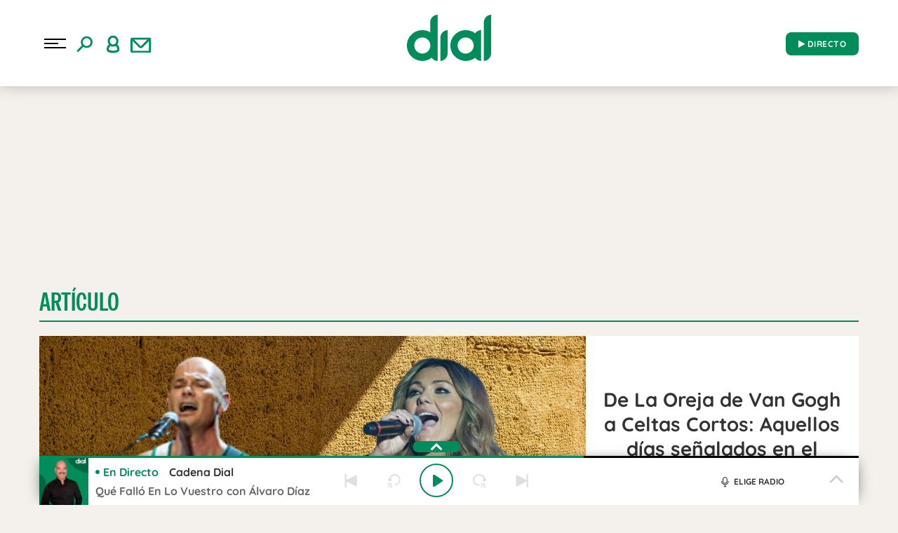

--- FILE ---
content_type: text/html; charset=UTF-8
request_url: https://www.cadenadial.com/2023/la-oreja-de-van-gogh-o-los-celtas-cortos-aquellos-dias-senalados-en-el-calendario-donde-nuestros-artistas-han-dejado-huella-314025.html
body_size: 214730
content:
<!DOCTYPE html>
<html lang="es" class="no-js">

<head>
	<meta charset="UTF-8">
	<meta http-equiv="X-UA-Compatible" content="IE=edge">
	<meta name="viewport" content="width=device-width, initial-scale=1.0, maximum-scale=5.0">
		<meta name='robots' content='index, follow, max-image-preview:large, max-snippet:-1, max-video-preview:-1' />
	<style>img:is([sizes="auto" i], [sizes^="auto," i]) { contain-intrinsic-size: 3000px 1500px }</style>
	
	<!-- This site is optimized with the Yoast SEO plugin v24.9 - https://yoast.com/wordpress/plugins/seo/ -->
	<title>De La Oreja de Van Gogh a Celtas Cortos: Aquellos días señalados en el calendario donde nuestros artistas han dejado huella - Cadena Dial</title>
	<meta name="description" content="Repasamos aquellos temas que nuestros artistas han dedicado a alguna fecha específica en el calendario y que hacen historia." />
	<link rel="canonical" href="https://www.cadenadial.com/2023/la-oreja-de-van-gogh-o-los-celtas-cortos-aquellos-dias-senalados-en-el-calendario-donde-nuestros-artistas-han-dejado-huella-314025.html" />
	<meta property="og:locale" content="es_ES" />
	<meta property="og:type" content="article" />
	<meta property="og:title" content="De La Oreja de Van Gogh a Celtas Cortos: Aquellos días señalados en el calendario donde nuestros artistas han dejado huella - Cadena Dial" />
	<meta property="og:description" content="Repasamos aquellos temas que nuestros artistas han dedicado a alguna fecha específica en el calendario y que hacen historia." />
	<meta property="og:url" content="https://www.cadenadial.com/2023/la-oreja-de-van-gogh-o-los-celtas-cortos-aquellos-dias-senalados-en-el-calendario-donde-nuestros-artistas-han-dejado-huella-314025.html" />
	<meta property="og:site_name" content="Cadena Dial" />
	<meta property="article:publisher" content="https://www.facebook.com/cadenadial?fref=ts" />
	<meta property="article:published_time" content="2023-01-25T05:19:52+00:00" />
	<meta property="article:modified_time" content="2023-01-27T06:47:53+00:00" />
	<meta property="og:image" content="https://www.cadenadial.com/wp-content/uploads/2023/01/Diseno-sin-titulo-3-1.jpg" />
	<meta property="og:image:width" content="1200" />
	<meta property="og:image:height" content="675" />
	<meta property="og:image:type" content="image/jpeg" />
	<meta name="author" content="Carmen Álvarez" />
	<meta name="twitter:card" content="summary_large_image" />
	<meta name="twitter:creator" content="@Cadena_Dial" />
	<meta name="twitter:site" content="@Cadena_Dial" />
	<meta name="twitter:label1" content="Escrito por" />
	<meta name="twitter:data1" content="Carmen Álvarez" />
	<meta name="twitter:label2" content="Tiempo de lectura" />
	<meta name="twitter:data2" content="4 minutos" />
	<script type="application/ld+json" class="yoast-schema-graph">{"@context":"https://schema.org","@graph":[{"@type":"NewsArticle","@id":"https://www.cadenadial.com/2023/la-oreja-de-van-gogh-o-los-celtas-cortos-aquellos-dias-senalados-en-el-calendario-donde-nuestros-artistas-han-dejado-huella-314025.html#article","isPartOf":{"@id":"https://www.cadenadial.com/2023/la-oreja-de-van-gogh-o-los-celtas-cortos-aquellos-dias-senalados-en-el-calendario-donde-nuestros-artistas-han-dejado-huella-314025.html"},"author":{"name":"Carmen Álvarez","@id":"https://www.cadenadial.com/#/schema/person/bdc2f48c49fbb1c05945f290b89f6805"},"headline":"De La Oreja de Van Gogh a Celtas Cortos: Aquellos días señalados en el calendario donde nuestros artistas han dejado huella","datePublished":"2023-01-25T06:19:52+01:00","dateModified":"2023-01-27T07:47:53+01:00","mainEntityOfPage":{"@id":"https://www.cadenadial.com/2023/la-oreja-de-van-gogh-o-los-celtas-cortos-aquellos-dias-senalados-en-el-calendario-donde-nuestros-artistas-han-dejado-huella-314025.html"},"wordCount":806,"publisher":{"@id":"https://www.cadenadial.com/#organization"},"image":{"@id":"https://www.cadenadial.com/2023/la-oreja-de-van-gogh-o-los-celtas-cortos-aquellos-dias-senalados-en-el-calendario-donde-nuestros-artistas-han-dejado-huella-314025.html#primaryimage"},"thumbnailUrl":"https://www.cadenadial.com/wp-content/uploads/2023/01/Diseno-sin-titulo-3-1.jpg","keywords":["Abraham Mateo","Andrés Suárez","Carlos Vives","Celtas Cortos","Dani Fernández","Ha*Ash","La Oreja de Van Gogh","Miguel Bosé","Vetusta Morla"],"inLanguage":"es"},{"@type":"WebPage","@id":"https://www.cadenadial.com/2023/la-oreja-de-van-gogh-o-los-celtas-cortos-aquellos-dias-senalados-en-el-calendario-donde-nuestros-artistas-han-dejado-huella-314025.html","url":"https://www.cadenadial.com/2023/la-oreja-de-van-gogh-o-los-celtas-cortos-aquellos-dias-senalados-en-el-calendario-donde-nuestros-artistas-han-dejado-huella-314025.html","name":"De La Oreja de Van Gogh a Celtas Cortos: Aquellos días señalados en el calendario donde nuestros artistas han dejado huella - Cadena Dial","isPartOf":{"@id":"https://www.cadenadial.com/#website"},"primaryImageOfPage":{"@id":"https://www.cadenadial.com/2023/la-oreja-de-van-gogh-o-los-celtas-cortos-aquellos-dias-senalados-en-el-calendario-donde-nuestros-artistas-han-dejado-huella-314025.html#primaryimage"},"image":{"@id":"https://www.cadenadial.com/2023/la-oreja-de-van-gogh-o-los-celtas-cortos-aquellos-dias-senalados-en-el-calendario-donde-nuestros-artistas-han-dejado-huella-314025.html#primaryimage"},"thumbnailUrl":"https://www.cadenadial.com/wp-content/uploads/2023/01/Diseno-sin-titulo-3-1.jpg","datePublished":"2023-01-25T06:19:52+01:00","dateModified":"2023-01-27T07:47:53+01:00","description":"Repasamos aquellos temas que nuestros artistas han dedicado a alguna fecha específica en el calendario y que hacen historia.","breadcrumb":{"@id":"https://www.cadenadial.com/2023/la-oreja-de-van-gogh-o-los-celtas-cortos-aquellos-dias-senalados-en-el-calendario-donde-nuestros-artistas-han-dejado-huella-314025.html#breadcrumb"},"inLanguage":"es","potentialAction":[{"@type":"ReadAction","target":["https://www.cadenadial.com/2023/la-oreja-de-van-gogh-o-los-celtas-cortos-aquellos-dias-senalados-en-el-calendario-donde-nuestros-artistas-han-dejado-huella-314025.html"]}]},{"@type":"ImageObject","inLanguage":"es","@id":"https://www.cadenadial.com/2023/la-oreja-de-van-gogh-o-los-celtas-cortos-aquellos-dias-senalados-en-el-calendario-donde-nuestros-artistas-han-dejado-huella-314025.html#primaryimage","url":"https://www.cadenadial.com/wp-content/uploads/2023/01/Diseno-sin-titulo-3-1.jpg","contentUrl":"https://www.cadenadial.com/wp-content/uploads/2023/01/Diseno-sin-titulo-3-1.jpg","width":1200,"height":675,"caption":"La Oreja de Van Gogh o los Celtas Cortos: Aquellos días señalados en el calendario donde nuestros artistas han dejado huella"},{"@type":"BreadcrumbList","@id":"https://www.cadenadial.com/2023/la-oreja-de-van-gogh-o-los-celtas-cortos-aquellos-dias-senalados-en-el-calendario-donde-nuestros-artistas-han-dejado-huella-314025.html#breadcrumb","itemListElement":[{"@type":"ListItem","position":1,"name":"Portada","item":"https://www.cadenadial.com/"},{"@type":"ListItem","position":2,"name":"De La Oreja de Van Gogh a Celtas Cortos: Aquellos días señalados en el calendario donde nuestros artistas han dejado huella"}]},{"@type":"WebSite","@id":"https://www.cadenadial.com/#website","url":"https://www.cadenadial.com/","name":"Cadena Dial","description":"La mejor música en español","publisher":{"@id":"https://www.cadenadial.com/#organization"},"potentialAction":[{"@type":"SearchAction","target":{"@type":"EntryPoint","urlTemplate":"https://www.cadenadial.com/?s={search_term_string}"},"query-input":{"@type":"PropertyValueSpecification","valueRequired":true,"valueName":"search_term_string"}}],"inLanguage":"es"},{"@type":"Organization","@id":"https://www.cadenadial.com/#organization","name":"Cadena Dial","url":"https://www.cadenadial.com/","logo":{"@type":"ImageObject","inLanguage":"es","@id":"https://www.cadenadial.com/#/schema/logo/image/","url":"https://www.cadenadial.com/wp-content/uploads/2019/02/logo-dial-1.jpg","contentUrl":"https://www.cadenadial.com/wp-content/uploads/2019/02/logo-dial-1.jpg","width":677,"height":677,"caption":"Cadena Dial"},"image":{"@id":"https://www.cadenadial.com/#/schema/logo/image/"},"sameAs":["https://www.facebook.com/cadenadial?fref=ts","https://x.com/Cadena_Dial","https://instagram.com/cadena_dial/","https://www.youtube.com/user/cadenadialonline"]},{"@type":"Person","@id":"https://www.cadenadial.com/#/schema/person/bdc2f48c49fbb1c05945f290b89f6805","name":"Carmen Álvarez","image":{"@type":"ImageObject","inLanguage":"es","@id":"https://www.cadenadial.com/#/schema/person/image/","url":"https://secure.gravatar.com/avatar/af00a47f00ff2ff161bfc9b6496bed9a0f44e771243e8de0c5c88d7258342ca5?s=96&d=mm&r=g","contentUrl":"https://secure.gravatar.com/avatar/af00a47f00ff2ff161bfc9b6496bed9a0f44e771243e8de0c5c88d7258342ca5?s=96&d=mm&r=g","caption":"Carmen Álvarez"},"url":"https://www.cadenadial.com/author/calvarez"}]}</script>
	<!-- / Yoast SEO plugin. -->


<link rel='dns-prefetch' href='//ak-ads-ns.prisasd.com' />
<link rel='dns-prefetch' href='//www.prisacom.com' />
<style id='classic-theme-styles-inline-css' type='text/css'>
/*! This file is auto-generated */
.wp-block-button__link{color:#fff;background-color:#32373c;border-radius:9999px;box-shadow:none;text-decoration:none;padding:calc(.667em + 2px) calc(1.333em + 2px);font-size:1.125em}.wp-block-file__button{background:#32373c;color:#fff;text-decoration:none}
</style>
<style id='global-styles-inline-css' type='text/css'>
:root{--wp--preset--aspect-ratio--square: 1;--wp--preset--aspect-ratio--4-3: 4/3;--wp--preset--aspect-ratio--3-4: 3/4;--wp--preset--aspect-ratio--3-2: 3/2;--wp--preset--aspect-ratio--2-3: 2/3;--wp--preset--aspect-ratio--16-9: 16/9;--wp--preset--aspect-ratio--9-16: 9/16;--wp--preset--color--black: #000000;--wp--preset--color--cyan-bluish-gray: #abb8c3;--wp--preset--color--white: #ffffff;--wp--preset--color--pale-pink: #f78da7;--wp--preset--color--vivid-red: #cf2e2e;--wp--preset--color--luminous-vivid-orange: #ff6900;--wp--preset--color--luminous-vivid-amber: #fcb900;--wp--preset--color--light-green-cyan: #7bdcb5;--wp--preset--color--vivid-green-cyan: #00d084;--wp--preset--color--pale-cyan-blue: #8ed1fc;--wp--preset--color--vivid-cyan-blue: #0693e3;--wp--preset--color--vivid-purple: #9b51e0;--wp--preset--gradient--vivid-cyan-blue-to-vivid-purple: linear-gradient(135deg,rgba(6,147,227,1) 0%,rgb(155,81,224) 100%);--wp--preset--gradient--light-green-cyan-to-vivid-green-cyan: linear-gradient(135deg,rgb(122,220,180) 0%,rgb(0,208,130) 100%);--wp--preset--gradient--luminous-vivid-amber-to-luminous-vivid-orange: linear-gradient(135deg,rgba(252,185,0,1) 0%,rgba(255,105,0,1) 100%);--wp--preset--gradient--luminous-vivid-orange-to-vivid-red: linear-gradient(135deg,rgba(255,105,0,1) 0%,rgb(207,46,46) 100%);--wp--preset--gradient--very-light-gray-to-cyan-bluish-gray: linear-gradient(135deg,rgb(238,238,238) 0%,rgb(169,184,195) 100%);--wp--preset--gradient--cool-to-warm-spectrum: linear-gradient(135deg,rgb(74,234,220) 0%,rgb(151,120,209) 20%,rgb(207,42,186) 40%,rgb(238,44,130) 60%,rgb(251,105,98) 80%,rgb(254,248,76) 100%);--wp--preset--gradient--blush-light-purple: linear-gradient(135deg,rgb(255,206,236) 0%,rgb(152,150,240) 100%);--wp--preset--gradient--blush-bordeaux: linear-gradient(135deg,rgb(254,205,165) 0%,rgb(254,45,45) 50%,rgb(107,0,62) 100%);--wp--preset--gradient--luminous-dusk: linear-gradient(135deg,rgb(255,203,112) 0%,rgb(199,81,192) 50%,rgb(65,88,208) 100%);--wp--preset--gradient--pale-ocean: linear-gradient(135deg,rgb(255,245,203) 0%,rgb(182,227,212) 50%,rgb(51,167,181) 100%);--wp--preset--gradient--electric-grass: linear-gradient(135deg,rgb(202,248,128) 0%,rgb(113,206,126) 100%);--wp--preset--gradient--midnight: linear-gradient(135deg,rgb(2,3,129) 0%,rgb(40,116,252) 100%);--wp--preset--font-size--small: 13px;--wp--preset--font-size--medium: 20px;--wp--preset--font-size--large: 36px;--wp--preset--font-size--x-large: 42px;--wp--preset--spacing--20: 0.44rem;--wp--preset--spacing--30: 0.67rem;--wp--preset--spacing--40: 1rem;--wp--preset--spacing--50: 1.5rem;--wp--preset--spacing--60: 2.25rem;--wp--preset--spacing--70: 3.38rem;--wp--preset--spacing--80: 5.06rem;--wp--preset--shadow--natural: 6px 6px 9px rgba(0, 0, 0, 0.2);--wp--preset--shadow--deep: 12px 12px 50px rgba(0, 0, 0, 0.4);--wp--preset--shadow--sharp: 6px 6px 0px rgba(0, 0, 0, 0.2);--wp--preset--shadow--outlined: 6px 6px 0px -3px rgba(255, 255, 255, 1), 6px 6px rgba(0, 0, 0, 1);--wp--preset--shadow--crisp: 6px 6px 0px rgba(0, 0, 0, 1);}:where(.is-layout-flex){gap: 0.5em;}:where(.is-layout-grid){gap: 0.5em;}body .is-layout-flex{display: flex;}.is-layout-flex{flex-wrap: wrap;align-items: center;}.is-layout-flex > :is(*, div){margin: 0;}body .is-layout-grid{display: grid;}.is-layout-grid > :is(*, div){margin: 0;}:where(.wp-block-columns.is-layout-flex){gap: 2em;}:where(.wp-block-columns.is-layout-grid){gap: 2em;}:where(.wp-block-post-template.is-layout-flex){gap: 1.25em;}:where(.wp-block-post-template.is-layout-grid){gap: 1.25em;}.has-black-color{color: var(--wp--preset--color--black) !important;}.has-cyan-bluish-gray-color{color: var(--wp--preset--color--cyan-bluish-gray) !important;}.has-white-color{color: var(--wp--preset--color--white) !important;}.has-pale-pink-color{color: var(--wp--preset--color--pale-pink) !important;}.has-vivid-red-color{color: var(--wp--preset--color--vivid-red) !important;}.has-luminous-vivid-orange-color{color: var(--wp--preset--color--luminous-vivid-orange) !important;}.has-luminous-vivid-amber-color{color: var(--wp--preset--color--luminous-vivid-amber) !important;}.has-light-green-cyan-color{color: var(--wp--preset--color--light-green-cyan) !important;}.has-vivid-green-cyan-color{color: var(--wp--preset--color--vivid-green-cyan) !important;}.has-pale-cyan-blue-color{color: var(--wp--preset--color--pale-cyan-blue) !important;}.has-vivid-cyan-blue-color{color: var(--wp--preset--color--vivid-cyan-blue) !important;}.has-vivid-purple-color{color: var(--wp--preset--color--vivid-purple) !important;}.has-black-background-color{background-color: var(--wp--preset--color--black) !important;}.has-cyan-bluish-gray-background-color{background-color: var(--wp--preset--color--cyan-bluish-gray) !important;}.has-white-background-color{background-color: var(--wp--preset--color--white) !important;}.has-pale-pink-background-color{background-color: var(--wp--preset--color--pale-pink) !important;}.has-vivid-red-background-color{background-color: var(--wp--preset--color--vivid-red) !important;}.has-luminous-vivid-orange-background-color{background-color: var(--wp--preset--color--luminous-vivid-orange) !important;}.has-luminous-vivid-amber-background-color{background-color: var(--wp--preset--color--luminous-vivid-amber) !important;}.has-light-green-cyan-background-color{background-color: var(--wp--preset--color--light-green-cyan) !important;}.has-vivid-green-cyan-background-color{background-color: var(--wp--preset--color--vivid-green-cyan) !important;}.has-pale-cyan-blue-background-color{background-color: var(--wp--preset--color--pale-cyan-blue) !important;}.has-vivid-cyan-blue-background-color{background-color: var(--wp--preset--color--vivid-cyan-blue) !important;}.has-vivid-purple-background-color{background-color: var(--wp--preset--color--vivid-purple) !important;}.has-black-border-color{border-color: var(--wp--preset--color--black) !important;}.has-cyan-bluish-gray-border-color{border-color: var(--wp--preset--color--cyan-bluish-gray) !important;}.has-white-border-color{border-color: var(--wp--preset--color--white) !important;}.has-pale-pink-border-color{border-color: var(--wp--preset--color--pale-pink) !important;}.has-vivid-red-border-color{border-color: var(--wp--preset--color--vivid-red) !important;}.has-luminous-vivid-orange-border-color{border-color: var(--wp--preset--color--luminous-vivid-orange) !important;}.has-luminous-vivid-amber-border-color{border-color: var(--wp--preset--color--luminous-vivid-amber) !important;}.has-light-green-cyan-border-color{border-color: var(--wp--preset--color--light-green-cyan) !important;}.has-vivid-green-cyan-border-color{border-color: var(--wp--preset--color--vivid-green-cyan) !important;}.has-pale-cyan-blue-border-color{border-color: var(--wp--preset--color--pale-cyan-blue) !important;}.has-vivid-cyan-blue-border-color{border-color: var(--wp--preset--color--vivid-cyan-blue) !important;}.has-vivid-purple-border-color{border-color: var(--wp--preset--color--vivid-purple) !important;}.has-vivid-cyan-blue-to-vivid-purple-gradient-background{background: var(--wp--preset--gradient--vivid-cyan-blue-to-vivid-purple) !important;}.has-light-green-cyan-to-vivid-green-cyan-gradient-background{background: var(--wp--preset--gradient--light-green-cyan-to-vivid-green-cyan) !important;}.has-luminous-vivid-amber-to-luminous-vivid-orange-gradient-background{background: var(--wp--preset--gradient--luminous-vivid-amber-to-luminous-vivid-orange) !important;}.has-luminous-vivid-orange-to-vivid-red-gradient-background{background: var(--wp--preset--gradient--luminous-vivid-orange-to-vivid-red) !important;}.has-very-light-gray-to-cyan-bluish-gray-gradient-background{background: var(--wp--preset--gradient--very-light-gray-to-cyan-bluish-gray) !important;}.has-cool-to-warm-spectrum-gradient-background{background: var(--wp--preset--gradient--cool-to-warm-spectrum) !important;}.has-blush-light-purple-gradient-background{background: var(--wp--preset--gradient--blush-light-purple) !important;}.has-blush-bordeaux-gradient-background{background: var(--wp--preset--gradient--blush-bordeaux) !important;}.has-luminous-dusk-gradient-background{background: var(--wp--preset--gradient--luminous-dusk) !important;}.has-pale-ocean-gradient-background{background: var(--wp--preset--gradient--pale-ocean) !important;}.has-electric-grass-gradient-background{background: var(--wp--preset--gradient--electric-grass) !important;}.has-midnight-gradient-background{background: var(--wp--preset--gradient--midnight) !important;}.has-small-font-size{font-size: var(--wp--preset--font-size--small) !important;}.has-medium-font-size{font-size: var(--wp--preset--font-size--medium) !important;}.has-large-font-size{font-size: var(--wp--preset--font-size--large) !important;}.has-x-large-font-size{font-size: var(--wp--preset--font-size--x-large) !important;}
:where(.wp-block-post-template.is-layout-flex){gap: 1.25em;}:where(.wp-block-post-template.is-layout-grid){gap: 1.25em;}
:where(.wp-block-columns.is-layout-flex){gap: 2em;}:where(.wp-block-columns.is-layout-grid){gap: 2em;}
:root :where(.wp-block-pullquote){font-size: 1.5em;line-height: 1.6;}
</style>
<link rel='stylesheet' id='prisa-nofollow-css' href='https://www.cadenadial.com/wp-content/plugins/prisa-nofollow/public/css/prisa-nofollow-public.css?ver=1.0.0' type='text/css' media='all' />
<link rel='stylesheet' id='sweetalert-css' href='https://www.cadenadial.com/wp-content/plugins/integracion-usuario-unificado/recursos/js/sweetalert-master/lib/sweet-alert.css?ver=1.1.1' type='text/css' media='all' />
<link rel='stylesheet' id='estilos-comentarios-css' href='https://www.cadenadial.com/wp-content/plugins/integracion-usuario-unificado/recursos/estilos.css?ver=1.0.0' type='text/css' media='screen' />
<link rel="preload" href="https://www.cadenadial.com/wp-content/themes/nwp/public/assets/css/bootstrap.min.css?ver=3.0.1" as="style"><link rel='stylesheet' id='bootstrap-css' href='https://www.cadenadial.com/wp-content/themes/nwp/public/assets/css/bootstrap.min.css?ver=3.0.1' type='text/css' media='all' />
<link rel="preload" href="https://www.cadenadial.com/wp-content/themes/nwp/public/assets/css/swiper-bundle.min.css?ver=3.0.1" as="style"><link rel='stylesheet' id='swiper-css' href='https://www.cadenadial.com/wp-content/themes/nwp/public/assets/css/swiper-bundle.min.css?ver=3.0.1' type='text/css' media='all' />
<link rel="preload" href="https://www.cadenadial.com/wp-content/themes/nwp/public/assets/css/styles.min.css?ver=3.0.1" as="style"><link rel='stylesheet' id='style-css' href='https://www.cadenadial.com/wp-content/themes/nwp/public/assets/css/styles.min.css?ver=3.0.1' type='text/css' media='all' />
<link rel="preload" href="https://www.cadenadial.com/wp-content/themes/nwp/public/assets/css/custom.css?ver=3.0.1" as="style"><link rel='stylesheet' id='custom-css' href='https://www.cadenadial.com/wp-content/themes/nwp/public/assets/css/custom.css?ver=3.0.1' type='text/css' media='all' />
<link rel="preload" href="https://www.cadenadial.com/wp-content/themes/nwp/public/assets/css/fontawesome.min.css?ver=3.0.1" as="style"><link rel='stylesheet' id='fontawesome-css' href='https://www.cadenadial.com/wp-content/themes/nwp/public/assets/css/fontawesome.min.css?ver=3.0.1' type='text/css' media='all' />
<link rel='stylesheet' id='pie-comunes-css' href='https://www.prisacom.com/comunes/piecomun-v9/css/pie-comunes.css?ver=3.0.1' type='text/css' media='all' />
<link rel='stylesheet' id='fancybox-css' href='https://www.cadenadial.com/wp-content/plugins/easy-fancybox/fancybox/1.5.4/jquery.fancybox.min.css?ver=6.8' type='text/css' media='screen' />
<style id='fancybox-inline-css' type='text/css'>
#fancybox-content{border-color:#fff;}
</style>
<link rel='stylesheet' id='permanent-player-css' href='https://www.cadenadial.com/wp-content/themes/nwp/src/Player/assets/css/permanent-player.min.css?ver=1710435867' type='text/css' media='all' />
<script type="text/javascript" src="https://www.cadenadial.com/wp-includes/js/jquery/jquery.min.js?ver=3.7.1" id="jquery-core-js"></script>
<script type="text/javascript" src="https://www.cadenadial.com/wp-includes/js/jquery/jquery-migrate.min.js?ver=3.4.1" id="jquery-migrate-js"></script>
<script type="text/javascript" defer="defer" src="https://www.cadenadial.com/wp-content/plugins/prisa-nofollow/public/js/prisa-nofollow-public.js?ver=1.0.0" id="prisa-nofollow-js"></script>
<script type="text/javascript" defer="defer" src="https://www.cadenadial.com/wp-content/plugins/integracion-usuario-unificado/recursos/js/sweetalert-master/lib/sweet-alert.min.js?ver=1.1.1" id="sweetalert-js"></script>
<script type="text/javascript" async="async" src="https://www.cadenadial.com/wp-includes/js/jquery/jquery.form.min.js?ver=4.3.0" id="jquery-form-js"></script>
<script type="text/javascript" id="uunificado-js-extra">
/* <![CDATA[ */
var parametros = {"ajaxurl":"https:\/\/www.cadenadial.com\/wp-admin\/admin-ajax.php","registro_url":"https:\/\/seguro.cadenadial.com\/registro","back_url":"cjDIXqLKW4e49aooIIDqRrwk%2Fyc6M3iVYPYfY2%2B901KMWH%2B66rpfk4k4lM7%2BksR3Qr2WFvpiN34%2Bnt10%2BeIcssw4rAlIey5r3PrrdACLmcJiZUQBYgpZrPTA7iIwZSMvCQWkfVGnOyJOxon%2Fof6KmwbGkuWSG44ayEqp4Wt9V9tZ0Bew4uZC8LtQcuiUTlBYLGkog5oiPg1%2FiFKhw0D6HswRGsx13Q5sjINMn%2Bc6wPs%3D","post_id":"314025","current_blog_id":"1","identificacion_url":"https:\/\/seguro.cadenadial.com\/conectar","perfil_url":"https:\/\/seguro.cadenadial.com\/perfil","desconexion_url":"https:\/\/seguro.cadenadial.com\/desconectar","ttt_variable_res":"cadena_dial_res","concurso_medio":"cadenadial","umccode":"180","service_login":"https:\/\/seguro.elpais.com\/wsUserInfo"};
/* ]]> */
</script>
<script type="text/javascript" defer="defer" src="https://www.cadenadial.com/wp-content/plugins/integracion-usuario-unificado/recursos/js/uunificado.js?ver=1681404038" id="uunificado-js"></script>
<script type="text/javascript" defer="defer" src="https://www.cadenadial.com/wp-content/themes/nwp/public/assets/js/cookiesync.js?ver=3.0.1" id="cookiesync-js"></script>
<script type="text/javascript" defer="defer" src="https://www.cadenadial.com/wp-content/themes/nwp/src/Blocks/Contest/js/sweetalert-master/lib/sweet-alert.min.js?ver=1.1.1" id="sweetalert-defer-js"></script>
<script type="text/javascript" src="https://www.cadenadial.com/wp-content/themes/nwp/src/Blocks/Advertising/js/omnirrss.js?ver=1681404038" id="omnirrss-js"></script>
<script type="text/javascript" src="https://ak-ads-ns.prisasd.com/slot/cdial/slot.js?ver=102714" id="pbs-slots-js"></script>
<script type="text/javascript" id="pbs-slots-js-after">
/* <![CDATA[ */
if (typeof huecosPBSjson === "undefined") var huecosPBSjson ={
    "desktop":{
        "ldb1":[[728,90],[970,90],[980,90],[980,180],[980,220],[980,250],[970,250]],
        "ldb2":[[728,90],[980,90]],
        "mpu1":[[300, 600],[300,250]],
        "mpu2":[[300, 600],[300,250]],
        "mpu3":[[300, 600],[300,250]],
        "inter":true,
        "skin":"",
        "intext":true,
        "nstdX":[6,5,4,3,1],
        "natAd1":["fluid",[300,250]],
        "natAd2":["fluid",[300,250]],
        "natAd3":["fluid",[300,250]],
        "sky1": [[160, 600],[120,600],[421,900]],
        "sky2": [[160, 600],[120,600],[422,900]]
    },
    "mobile":{
        "mldb1":[[320, 100],[320, 50]],
        "mldb2":[320, 50],
        "mpu1":[[300,600],[300,250]],
        "mpu2":[[300, 600],[300,250]],
        "mpu3":[[300, 600],[300,250]],
        "nstdX":[6,4,3],
        "intext":true,
        "minter":[320, 480]
    }
};
/* ]]> */
</script>
<script type="text/javascript" id="tttpubli-js-extra">
/* <![CDATA[ */
var gtpdata = {"gtpadunit":"cadenadial_web","alias_publi":"cadenadial_web","keywords":["abraham_mateo_a","andres_suarez_a","carlos_vives_a","celtas_cortos_a","daniel_fernandez_delgado_a","ha_ash_a","la_oreja_van_gogh_a","miguel_bose_a","vetusta_morla_a","314025"]};
/* ]]> */
</script>
<script type="text/javascript" src="https://www.cadenadial.com/wp-content/themes/nwp/src/Blocks/Advertising/js/publi.js?ver=1681404038" id="tttpubli-js"></script>
<script type="text/javascript" defer="defer" src="https://www.cadenadial.com/wp-content/themes/nwp/src/Refresh/js/refresh.js?ver=6.8" id="refresh-js"></script>
<!-- TTT WordPress Most Popular --><script type="text/javascript">/* <![CDATA[ */ jQuery.post("https://www.cadenadial.com/wp-admin/admin-ajax.php", { action: "wmp_update", id: 314025, token: "6c4826f36b" }); /* ]]> */</script><!-- /TTT WordPress Most Popular --><link rel="preload" href="https://www.cadenadial.com/wp-content/uploads/2023/01/Diseno-sin-titulo-3.jpg" as="image">        <link rel="preconnect" href="//sdk.privacy-center.org">
        <link rel="preconnect" href="//sdk-gcp.privacy-center.org">
                    <link rel="preload" as="script" href="https://cmp.prisa.com/dist/cmp.js">
            <script type="text/javascript" src="https://cmp.prisa.com/dist/cmp.js"></script>
            <!-- <script type="text/javascript" src="https://cmp.prisa.com/dist/dmp.js" defer></script> -->
        <link rel="preload" href="https://www.cadenadial.com/wp-content/themes/nwp/public/assets/fonts/notoserif-regular.woff2" as="font" type="font/woff2" crossorigin><link rel="preload" href="https://www.cadenadial.com/wp-content/themes/nwp/public/assets/fonts/quicksand.woff2" as="font" type="font/woff2" crossorigin><link rel="preload" href="https://www.cadenadial.com/wp-content/themes/nwp/public/assets/fonts/quicksand-bold.woff2" as="font" type="font/woff2" crossorigin><link rel="preload" href="https://www.cadenadial.com/wp-content/themes/nwp/public/assets/fonts/montserrat-medium.woff2" as="font" type="font/woff2" crossorigin>            <meta http-equiv="x-dns-prefetch-control" content="on">
                <script>
            if (typeof _top_global == "undefined") { 
                document.write("<script type=\"text/javascript\" src=\"//prisamusicales.player-top.prisasd.com/psdmedia/media/simple/js/SimpleMediaPlayer.min.js\"><\/script>"); 
                _top_global=1; 
            }
        </script>
    <meta property="fb:use_automatic_ad_placement" content="enable=true ad_density=default">        <script type="text/javascript">
            window.DTM = {
                eventQueue: [],
                trackEvent: function(eventName, data) {
                    window.DTM.eventQueue.push({
                        "eventName": eventName,
                        "data": data
                    });
                }
            };
        </script>
                <script type='text/javascript'>
            wp_debug = false;
        </script>
    <link rel="amphtml" href="https://www.cadenadial.com/2023/la-oreja-de-van-gogh-o-los-celtas-cortos-aquellos-dias-senalados-en-el-calendario-donde-nuestros-artistas-han-dejado-huella-314025.html/amp"><link rel="icon" href="https://www.cadenadial.com/wp-content/uploads/2024/03/cropped-512x512_favicon_dial-32x32.png" sizes="32x32" />
<link rel="icon" href="https://www.cadenadial.com/wp-content/uploads/2024/03/cropped-512x512_favicon_dial-192x192.png" sizes="192x192" />
<link rel="apple-touch-icon" href="https://www.cadenadial.com/wp-content/uploads/2024/03/cropped-512x512_favicon_dial-180x180.png" />
<meta name="msapplication-TileImage" content="https://www.cadenadial.com/wp-content/uploads/2024/03/cropped-512x512_favicon_dial-270x270.png" />
<noscript><style id="rocket-lazyload-nojs-css">.rll-youtube-player, [data-lazy-src]{display:none !important;}</style></noscript>	<script id="pmuserjs" src="https://static.prisa.com/dist/subs/pmuser/v2/stable/pmuser.min.js" defer=""></script>	<script async="" custom-element="amp-geo" src="https://cdn.ampproject.org/v0/amp-geo-0.1.js"></script>
</head>

<body class="wp-singular post-template-default single single-post postid-314025 single-format-standard wp-custom-logo wp-theme-nwp">
	
		<header>
    <div id="nav" class="main-header bg-white">
        <div class="container bg-white">
            <div class="row">
                <div class="column-xs-4 column-sm-3 d-flex">
                    <div class="hamburger js-hamburger">
                        <div class="hamburger-menu"></div>
                    </div>
                    <div class="search-part h-pa hidden bg-white">
                        <form method="get" id="searchForm" onsubmit="wpSearch(event);">
                            <i role="button" class="fa fa-search"></i>
                            <input id="search" type="search" name="s" placeholder="Buscar..." value="" />
                            <i role="button" class="fa fa-close js-search"></i>
                            <a id="search-link" href="https://www.cadenadial.com"></a>
                        </form>
                    </div>
                    <div class="login-part h-pa hidden bg-white">
                        <i class="fa fa-close fa-2x text-primary-color js-profile"></i>
                        <div id="zona-usuarios" class="login">
                            <p>
                                <span id="primero"></span> | <span id="segundo"></span>
                            </p>
                        </div>
                    </div>
                    <div class="hidden-xs search js-search">
                        <img data-no-lazy="1" src="https://www.cadenadial.com/wp-content/themes/nwp/public/assets/images/buscar.svg" alt="Search">
                    </div>
                    <div class="hidden-xs profile js-profile">
                        <i><img src="data:image/svg+xml,%3Csvg%20xmlns='http://www.w3.org/2000/svg'%20viewBox='0%200%200%200'%3E%3C/svg%3E" data-lazy-src="https://www.cadenadial.com/wp-content/themes/nwp/public/assets/images/user.svg"><noscript><img src="https://www.cadenadial.com/wp-content/themes/nwp/public/assets/images/user.svg"></noscript></i>
                    </div>
                                            <a href="https://seguro.cadenadial.com/newsletters/?v=pf" rel="noopener noreferrer" target="_blank" aria-label="Newsletter">
                            <div class="newsletter hidden-xss">
                                <i><img src="data:image/svg+xml,%3Csvg%20xmlns='http://www.w3.org/2000/svg'%20viewBox='0%200%200%200'%3E%3C/svg%3E" data-lazy-src="https://www.cadenadial.com/wp-content/themes/nwp/public/assets/images/newletter.svg"><noscript><img src="https://www.cadenadial.com/wp-content/themes/nwp/public/assets/images/newletter.svg"></noscript></i>
                            </div>
                        </a>
                                    </div>
                <div class="column-xs-4 column-sm-6">
                    <div class="logo">
                                                <a href="https://www.cadenadial.com" aria-label="Logo Link">
                                                            <img width="120" height="80" src="data:image/svg+xml,%3Csvg%20xmlns='http://www.w3.org/2000/svg'%20viewBox='0%200%20120%2080'%3E%3C/svg%3E" class="img-responsive" alt="" decoding="async" data-lazy-src="https://www.cadenadial.com/wp-content/uploads/2024/12/Logo-verde-120x80-2.png" /><noscript><img width="120" height="80" src="https://www.cadenadial.com/wp-content/uploads/2024/12/Logo-verde-120x80-2.png" class="img-responsive" alt="" decoding="async" /></noscript>                                                        <span class="hidden-text">De La Oreja de Van Gogh a Celtas Cortos: Aquellos días señalados en el calendario donde nuestros artistas han dejado huella - Cadena Dial</span>
                        </a>
                                            </div>
                </div>
                <div class="column-xs-4 column-sm-3">
                    <div class="radio hidden-xss">
                        <a href="https://www.cadenadial.com/" class="js-play-menu no-ajaxy" target="_blank" rel="noopener noreferrer" aria-label="Radio" data-mrf-recirculation="play_cabecera">
                            <i class="fa fa-play"></i> DIRECTO</span>
                        </a>
                    </div>
                </div>
            </div>
        </div>
    </div>
</header>
<div class="menu-list">
    <div class="container menu-width">
        <div class="row bg-f7f7f7">
            <div class="column-xs-12 hidden visible-xs text-center text-white search-part bg-white">
                <form method="get" id="searchForm_h" onsubmit="wpSearchMobile(event);">
                    <input id="search_h" placeholder="Buscar..." type="search" name="s" placeholder="Buscar..." value="" />
                    <button type="submit" class="bg-white button-search"><i class="fa fa-search" aria-hidden="true"></i></button>
                </form>
            </div>
            <div class="column-xs-12 hidden visible-xs">
                <div class="login-social text-center">
                    <div class="login">
                        <span id="primero_h"></span> |
                        <span id="segundo_h"></span>
                                                <a href="https://seguro.cadenadial.com/newsletters/?v=pf" rel="noopener noreferrer" target="_blank" aria-label="Newsletter">
                         | <span id="tercero_h">NEWSLETTER</span>
                        </a>
                                        </div>
                </div>
            </div>
            <div class="column-xs-12 column-lg-5 shadow-menu bg-white " itemscope="itemscope" itemtype="http://schema.org/SiteNavigationElement" role="navigation">
                <nav id="navbar" class="menu-menu-principal-container"><ul id="menu-menu-principal" class="nav navbar-nav main-menu"><li class=' menu-item menu-item-type-post_type menu-item-object-page'><a itemprop="url" href="https://www.cadenadial.com/podcast" target=""><span itemprop="name">Podcast</span></a></li>
<li class=' menu-item menu-item-type-post_type menu-item-object-page menu-item-has-children'><a itemprop="url" href="https://www.cadenadial.com/programas" target=""><span itemprop="name">Programas</span></a><span class="menu-arrow text-primary-color" aria-label="Toggle Submenu" role="button"><i class="fa fa-angle-down fa-2x"></i></span>
<ul class="sub-menu">
<li class=' menu-item menu-item-type-post_type menu-item-object-page'><a itemprop="url" href="https://www.cadenadial.com/programas/atrevete" target=""><span itemprop="name">Atrévete</span></a></li>
<li class=' menu-item menu-item-type-post_type menu-item-object-page'><a itemprop="url" href="https://www.cadenadial.com/programas/que-fallo-en-lo-vuestro" target=""><span itemprop="name">¿Qué Falló En Lo Vuestro?</span></a></li>
<li class=' menu-item menu-item-type-post_type menu-item-object-page'><a itemprop="url" href="https://www.cadenadial.com/programas/dial-tal-cual" target=""><span itemprop="name">Dial Tal Cual</span></a></li>
<li class=' menu-item menu-item-type-post_type menu-item-object-page'><a itemprop="url" href="https://www.cadenadial.com/programas/hoy-salimos" target=""><span itemprop="name">Hoy Salimos</span></a></li>
<li class='text-right menu-item menu-item-type-post_type menu-item-object-page'><a itemprop="url" href="https://www.cadenadial.com/programas" target=""><span itemprop="name">Ir a programas</span></a></li>
</ul>
</li>
<li class=' menu-item menu-item-type-post_type menu-item-object-page'><a itemprop="url" href="https://www.cadenadial.com/programacion" target=""><span itemprop="name">Programación</span></a></li>
<li class=' menu-item menu-item-type-taxonomy menu-item-object-secciones current-post-ancestor current-menu-parent current-post-parent'><a itemprop="url" href="https://www.cadenadial.com/secciones/musica" target=""><span itemprop="name">Música</span></a></li>
<li class=' menu-item menu-item-type-post_type menu-item-object-page menu-item-has-children'><a itemprop="url" href="https://www.cadenadial.com/secciones" target=""><span itemprop="name">Secciones</span></a><span class="menu-arrow text-primary-color" aria-label="Toggle Submenu" role="button"><i class="fa fa-angle-down fa-2x"></i></span>
<ul class="sub-menu">
<li class=' menu-item menu-item-type-taxonomy menu-item-object-secciones'><a itemprop="url" href="https://www.cadenadial.com/secciones/estilo-de-vida" target=""><span itemprop="name">Estilo de vida</span></a></li>
<li class=' menu-item menu-item-type-taxonomy menu-item-object-secciones'><a itemprop="url" href="https://www.cadenadial.com/secciones/television" target=""><span itemprop="name">Televisión</span></a></li>
<li class=' menu-item menu-item-type-taxonomy menu-item-object-secciones'><a itemprop="url" href="https://www.cadenadial.com/secciones/sano-y-seguro" target=""><span itemprop="name">Salud</span></a></li>
<li class=' menu-item menu-item-type-taxonomy menu-item-object-secciones'><a itemprop="url" href="https://www.cadenadial.com/secciones/mascotas" target=""><span itemprop="name">Mascotas</span></a></li>
<li class=' menu-item menu-item-type-taxonomy menu-item-object-secciones'><a itemprop="url" href="https://www.cadenadial.com/secciones/corazon" target=""><span itemprop="name">Corazón</span></a></li>
<li class=' menu-item menu-item-type-taxonomy menu-item-object-secciones'><a itemprop="url" href="https://www.cadenadial.com/secciones/educacion" target=""><span itemprop="name">Educación</span></a></li>
<li class=' menu-item menu-item-type-taxonomy menu-item-object-secciones'><a itemprop="url" href="https://www.cadenadial.com/secciones/recetas" target=""><span itemprop="name">Recetas</span></a></li>
<li class=' menu-item menu-item-type-taxonomy menu-item-object-secciones'><a itemprop="url" href="https://www.cadenadial.com/secciones/belleza" target=""><span itemprop="name">Belleza</span></a></li>
</ul>
</li>
<li class=' menu-item menu-item-type-post_type menu-item-object-page'><a itemprop="url" href="https://www.cadenadial.com/artistas" target=""><span itemprop="name">Artistas</span></a></li>
<li class=' menu-item menu-item-type-post_type menu-item-object-page menu-item-has-children'><a itemprop="url" href="https://www.cadenadial.com/especiales" target=""><span itemprop="name">Eventos</span></a><span class="menu-arrow text-primary-color" aria-label="Toggle Submenu" role="button"><i class="fa fa-angle-down fa-2x"></i></span>
<ul class="sub-menu">
<li class=' menu-item menu-item-type-custom menu-item-object-custom'><a itemprop="url" href="https://www.cadenadial.com/2025/llega-gira-de-verano-cadena-dial-todos-detalles-artistas-fechas-ciudades-409833.html" target=""><span itemprop="name">Dial al Sol</span></a></li>
<li class=' menu-item menu-item-type-custom menu-item-object-custom'><a itemprop="url" href="https://www.cadenadial.com/2023/vive-dial-lo-mejor-de-la-nuestra-musica-en-directo-y-sin-interrupcion-entradas-a-la-venta-327820.html" target=""><span itemprop="name">Vive Dial</span></a></li>
<li class=' menu-item menu-item-type-taxonomy menu-item-object-especial'><a itemprop="url" href="https://www.cadenadial.com/especial/premios-dial" target=""><span itemprop="name">Premios Dial Tenerife</span></a></li>
<li class=' menu-item menu-item-type-taxonomy menu-item-object-especial'><a itemprop="url" href="https://www.cadenadial.com/especial/encuentros-dial" target=""><span itemprop="name">Encuentros Dial</span></a></li>
<li class=' menu-item menu-item-type-post_type menu-item-object-page'><a itemprop="url" href="https://www.cadenadial.com/unicas_unicos" target=""><span itemprop="name">Dial Únicas y Únicos</span></a></li>
</ul>
</li>
</ul></nav>            </div>
            <div class="column-xs-12 column-lg-7">
                <p>Hoy en Dial</p>
                <div class="most-seen d-flex">
                                                                        <a class="bg-white" href="https://www.cadenadial.com/2026/premios-dial-2026-sigue-en-directo-la-rueda-de-prensa-y-conoce-el-nombre-de-todos-los-ganadores-440419.html" target="">Rueda de prensa Premios Dial Tenerife</a>
                                                    <a class="bg-white" href="https://www.cadenadial.com/2026/dial-tal-cual-ana-torroja-y-merche-invitadas-este-fin-de-semana-en-directo-en-el-programa-440438.html" target="">DIAL TAL CUAL</a>
                                                    <a class="bg-white" href="https://www.cadenadial.com/2025/premios-dial-2026-entradas-ya-a-la-venta-438544.html" target="">Entradas Premios Dial 2026</a>
                                                    <a class="bg-white" href="https://www.cadenadial.com/2026/pablo-alboran-la-persona-que-mejor-besa-segun-esta-famosa-actriz-espanola-me-ha-sorprendido-440499.html" target="">Pablo Alborán</a>
                                                    <a class="bg-white" href="https://www.cadenadial.com/2026/de-rozalen-a-antonio-orozco-o-lodvg-las-canciones-que-se-convirtieron-en-un-susurro-musical-440122.html" target="">Canciones susurro</a>
                                                    <a class="bg-white" href="https://www.cadenadial.com/2026/cuenta-atras-primer-disco-solitario-leire-martinez-todo-lo-que-sabemos-440263.html" target="">Leire Martínez</a>
                                                    <a class="bg-white" href="https://www.cadenadial.com/2026/blue-monday-vs-yellow-day-del-dia-mas-triste-del-ano-al-mas-feliz-440405.html" target="">Blue Monday</a>
                                                    <a class="bg-white" href="https://www.cadenadial.com/2026/ya-puedes-tener-la-tarjeta-de-transporte-de-madrid-en-el-movil-que-aplicacion-descargar-y-como-configurarla-440595.html" target="">Tarjeta transporte móvil</a>
                                                    <a class="bg-white" href="https://www.cadenadial.com/2026/25-recetas-faciles-y-rapidas-para-aprovechar-la-airfryer-440406.html" target="">Recetas Airfryer</a>
                                                    <a class="bg-white" href="https://www.cadenadial.com/2026/pablo-lopez-ilumina-el-superdial-de-la-semana-con-el-nino-del-espacio-440552.html" target="">SuperDial</a>
                                                            </div>
                <div class="social">
                    <p>Síguenos</p>
                    <div class="d-flex">
                                                    <a href="https://www.facebook.com/CadenaDial/" target="_blank" rel="noopener noreferrer" aria-label="Facebook">
                                <img height="35" width="35" src="data:image/svg+xml,%3Csvg%20xmlns='http://www.w3.org/2000/svg'%20viewBox='0%200%2035%2035'%3E%3C/svg%3E" alt="X" data-lazy-src="https://www.cadenadial.com/wp-content/themes/nwp/public/assets/images/icon_facebook.svg"><noscript><img height="35" width="35" src="https://www.cadenadial.com/wp-content/themes/nwp/public/assets/images/icon_facebook.svg" alt="X"></noscript>
                            </a>
                                                    <a href="https://twitter.com/Cadena_Dial" target="_blank" rel="noopener noreferrer" aria-label="Twitter">
                                <img height="35" width="35" src="data:image/svg+xml,%3Csvg%20xmlns='http://www.w3.org/2000/svg'%20viewBox='0%200%2035%2035'%3E%3C/svg%3E" alt="X" data-lazy-src="https://www.cadenadial.com/wp-content/themes/nwp/public/assets/images/icon_x.svg"><noscript><img height="35" width="35" src="https://www.cadenadial.com/wp-content/themes/nwp/public/assets/images/icon_x.svg" alt="X"></noscript>
                            </a>
                                                    <a href="https://www.youtube.com/user/cadenadialonline" target="_blank" rel="noopener noreferrer" aria-label="Youtube">
                                <img height="35" width="35" src="data:image/svg+xml,%3Csvg%20xmlns='http://www.w3.org/2000/svg'%20viewBox='0%200%2035%2035'%3E%3C/svg%3E" alt="X" data-lazy-src="https://www.cadenadial.com/wp-content/themes/nwp/public/assets/images/icon_youtube.svg"><noscript><img height="35" width="35" src="https://www.cadenadial.com/wp-content/themes/nwp/public/assets/images/icon_youtube.svg" alt="X"></noscript>
                            </a>
                                                    <a href="https://www.instagram.com/cadena_dial/" target="_blank" rel="noopener noreferrer" aria-label="Instagram">
                                <img height="35" width="35" src="data:image/svg+xml,%3Csvg%20xmlns='http://www.w3.org/2000/svg'%20viewBox='0%200%2035%2035'%3E%3C/svg%3E" alt="X" data-lazy-src="https://www.cadenadial.com/wp-content/themes/nwp/public/assets/images/icon_instagram.svg"><noscript><img height="35" width="35" src="https://www.cadenadial.com/wp-content/themes/nwp/public/assets/images/icon_instagram.svg" alt="X"></noscript>
                            </a>
                                                    <a href="https://flipboard.com/@CadenaDial" target="_blank" rel="noopener noreferrer" aria-label="Flipboard">
                                <img height="35" width="35" src="data:image/svg+xml,%3Csvg%20xmlns='http://www.w3.org/2000/svg'%20viewBox='0%200%2035%2035'%3E%3C/svg%3E" alt="X" data-lazy-src="https://www.cadenadial.com/wp-content/themes/nwp/public/assets/images/icon_flipboard.svg"><noscript><img height="35" width="35" src="https://www.cadenadial.com/wp-content/themes/nwp/public/assets/images/icon_flipboard.svg" alt="X"></noscript>
                            </a>
                                            </div>
                    <p class="links-extra" >
                        <a href="https://www.cadenadial.com/contacta" target="_blank" >Contacta</a> -
                        <a href="https://www.cadenadial.com/emisoras" target="_blank">Emisoras</a>
                    </p>
                </div>
            </div>
        </div>
    </div>
</div>
	<script type="text/javascript">
		var ttt_hashDatos = true;
		let unificadoIsConnected = false;

		jQuery(document).ready(function($) {
			document.querySelector("header .profile").style.display = "block";
			document.querySelector(".menu-list .login-social .login").style.display = "block";
			let divDatosPrimero = document.getElementById("primero");
			let divDatosSegundo = document.getElementById("segundo");
			let divDatosPrimeroH = document.getElementById("primero_h");
			let divDatosSegundoH = document.getElementById("segundo_h");
			divDatosPrimero.innerHTML = '<a href="' + parametros.identificacion_url + '?backURL=' + parametros.back_url + '">IDENTIFÍCATE</a>';
			divDatosSegundo.innerHTML = '<a href="' + parametros.registro_url + '?prod=REG&o=BASIC&backURL=' + parametros.back_url + '">REGÍSTRATE</a>';
			divDatosPrimeroH.innerHTML = '<a href="' + parametros.identificacion_url + '?backURL=' + parametros.back_url + '">IDENTIFÍCATE</a>';
			divDatosSegundoH.innerHTML = '<a href="' + parametros.registro_url + '?prod=REG&o=BASIC&backURL=' + parametros.back_url + '">REGÍSTRATE</a>';

			unificadoIsConnected = PMUser ? PMUser.isLoggedInLocal() : false;

			if (unificadoIsConnected) {
				ttt_hashDatos = PMUser.user.dataWsUserInfo.id;

				divDatosPrimero.innerHTML = '<a href="' + parametros.perfil_url + '" target="_blank" rel="noopener noreferrer">HOLA</a>';
				divDatosSegundo.innerHTML = '<a href="' + parametros.desconexion_url + '?backURL=' + parametros.back_url + '">DESCONECTAR</a>';
				divDatosPrimeroH.innerHTML = '<a href="' + parametros.perfil_url + '" target="_blank" rel="noopener noreferrer">HOLA</a>';
				divDatosSegundoH.innerHTML = '<a href="' + parametros.desconexion_url + '?backURL=' + parametros.back_url + '">DESCONECTAR</a>';
			}

			if (unificadoIsConnected) {
				jQuery('.usuario_vota').show();
			}
		});

		jQuery(document).on('click', '#primero', e => {
			if (!unificadoIsConnected) {
				e.preventDefault()
				document.location.href = parametros.identificacion_url + '?backURL=' + parametros.back_url;
			}
		})

		jQuery(document).on('click', '#primero_h', e => {
			if (!unificadoIsConnected) {
				e.preventDefault()
				document.location.href = parametros.identificacion_url + '?backURL=' + parametros.back_url;
			}
		})

		jQuery(document).on('click', '#segundo', e => {
			e.preventDefault()
			if (!unificadoIsConnected) {
				document.location.href = parametros.registro_url + '?prod=REG&o=BASIC&backURL=' + parametros.back_url;
			} else {
				document.location.href = parametros.desconexion_url + '?backURL=' + parametros.back_url;
			}

		})

		jQuery(document).on('click', '#segundo_h', e => {
			e.preventDefault()
			if (!unificadoIsConnected) {
				document.location.href = parametros.registro_url + '?prod=REG&o=BASIC&backURL=' + parametros.back_url;
			} else {
				document.location.href = parametros.desconexion_url + '?backURL=' + parametros.back_url;
			}
		})
	</script>
    <main id="main" role="main" class="bg-ligthGrey">
                <script>
            var newLink = replaceQueryParam('post', '314025', jQuery('#wp-admin-bar-edit > a').attr('href'));

            if (newLink != null) {
                jQuery('#wp-admin-bar-edit > a').attr('href', newLink);
            }

            function replaceQueryParam(param, newval, search) {
                if (typeof search !== 'undefined') {
                    let regex = new RegExp("([?;&])" + param + "[^&;]*[;&]?");
                    let query = search.replace(regex, "$1").replace(/&$/, '');
                    return (query.length > 2 ? query + "&" : "?") + (newval ? param + "=" + newval : '');
                }
                return null;
            }
        </script>
        <script type="text/javascript">
            if (typeof parametros !== 'undefined') {
                parametros['post_id'] = '314025';
                parametros['back_url'] = 'cjDIXqLKW4e49aooIIDqRrwk%2Fyc6M3iVYPYfY2%2B901KMWH%2B66rpfk4k4lM7%2BksR3Qr2WFvpiN34%2Bnt10%2BeIcssw4rAlIey5r3PrrdACLmcJiZUQBYgpZrPTA7iIwZSMvCQWkfVGnOyJOxon%2Fof6KmwbGkuWSG44ayEqp4Wt9V9tZ0Bew4uZC8LtQcuiUTlBYLGkog5oiPg1%2FiFKhw0D6HswRGsx13Q5sjINMn%2Bc6wPs%3D';
            }

            if (typeof dataLayer !== 'undefined') {
                dataLayer.push({
                    'event': 'virtualPageView',
                    'virtualUrl': location.pathname,
                    'pagePath': location.pathname
                });
            }

            if (typeof ga !== 'undefined') {
                ga('send', 'pageview', location.pathname);
            }
        </script>
            <script type="text/javascript">
            DTM.pageDataLayer = {"articleLength":679,"articleTitle":"De La Oreja de Van Gogh a Celtas Cortos: Aquellos d\u00edas se\u00f1alados en el calendario donde nuestros artistas han dejado huella","audioContent":"0","author":[{"id":"carmen_alvarez","name":"Carmen \u00c1lvarez"}],"brand":"0","brandedContent":"0","businessUnit":"radio","canonicalURL":"https:\/\/www.cadenadial.com\/2023\/la-oreja-de-van-gogh-o-los-celtas-cortos-aquellos-dias-senalados-en-el-calendario-donde-nuestros-artistas-han-dejado-huella-314025.html","city":"madrid","cms":"wp","creationDate":"2023\/01\/25","domain":"cadenadial.com","editionNavigation":"cadena_dial","geoRegion":"espa\u00f1a","language":"es","liveContent":"0","loadType":"secuencial","onsiteSearch":"0","onsiteSearchTerm":"","onsiteSearchResults":"","org":"prisa","pageInstanceID":314025,"pageName":"cadenadialcom\/2023\/la-oreja-de-van-gogh-o-los-celtas-cortos-aquellos-dias-senalados-en-el-calendario-donde-nuestros-artistas-han-dejado-huella-314025.html","pageTitle":"De La Oreja de Van Gogh a Celtas Cortos: Aquellos d\u00edas se\u00f1alados en el calendario donde nuestros artistas han dejado huella - Cadena Dial","pageType":"articulo","primaryCategory":"musica","profileID":"","program":"","programRegion":"","programStation":"cadena_dial","programSubCategory":"","publishDate":"2023\/01\/25","publisher":"cadenadial","referringDomain":"","referringURL":"","registeredUser":"0","server":"www.cadenadial.com","siteID":"cadenadialcom","ssl":"1","subCategory1":"musica","subCategory2":"","sysEnv":"web","tags":[{"id":"abraham_mateo","name":"Abraham Mateo"},{"id":"andres_suarez","name":"Andr\u00e9s Su\u00e1rez"},{"id":"carlos_vives","name":"Carlos Vives"},{"id":"celtas_cortos","name":"Celtas Cortos"},{"id":"daniel_fernandez_delgado","name":"Dani Fern\u00e1ndez"},{"id":"ha_ash","name":"Ha*Ash"},{"id":"la_oreja_van_gogh","name":"La Oreja de Van Gogh"},{"id":"miguel_bose","name":"Miguel Bos\u00e9"},{"id":"vetusta_morl","name":"Vetusta Morla"}],"thematic":"musical","updateDate":"2023\/01\/27","videoContent":"1","editorialTone":""};
            DTM.pageDataLayer['destinationURL'] = location.href;

            if (DTM.pageDataLayer['tags']) {
                window.listado_norm_tags = "Abraham Mateo";
                window.listado_id_tags = "abraham_mateo";
            }

            if (typeof RADIO_DATA !== 'undefined' && RADIO_DATA.idRef) {
                DTM.pageDataLayer['editionNavigation'] = RADIO_DATA.idRef;
            }

            if (typeof window.PEPuname !== 'undefined') {
                DTM.pageDataLayer['registeredUser'] = '1';
            }
            if (typeof _satellite !== 'undefined') {
                _satellite.track('pageView');
            }
        </script>
<link rel="preload" as="script" href="https://assets.adobedtm.com/0681c221600c/70ddf04e6f19/launch-f12c884d61db.min.js" /><script id="adobedtm-js" src="https://assets.adobedtm.com/0681c221600c/70ddf04e6f19/launch-f12c884d61db.min.js" async></script>        <div class="container mb-24 bg-ligthGrey">
            <div class="wrap-content">
                <div class="publi_space">
            <script type="text/javascript">
            gtpdata['gtpadunit'] = "cadenadial_web";
            gtpdata['keywords'] = ["abraham_mateo_a","andres_suarez_a","carlos_vives_a","celtas_cortos_a","daniel_fernandez_delgado_a","ha_ash_a","la_oreja_van_gogh_a","miguel_bose_a","vetusta_morla_a","314025"];
        </script>
    <div class="row">
			<section class='publi_INTER p-0'>
			<div class="column-xs-12">
				<div class="banner">
					<div id='publi_cadenadial_web-INTER' class="" style="">
						<div id="INTER-4751">
							<script type='text/javascript'>
								if (typeof (allPublis) === 'undefined') {
									allPublis = [];
								}
								if (typeof(huecosPBS) =='undefined') {
									let advertising_window_width = Math.max(document.documentElement.clientWidth, window.innerWidth || 0);
									if (advertising_window_width>=600) {
										var huecosPBS = huecosPBSjson["desktop"];
									} else {
										var huecosPBS = huecosPBSjson["mobile"];
									}
								}

								if ("INTER".includes("NSTD") || huecosPBS.hasOwnProperty("inter")) {
									let publiData = {
										d:"INTER-4751",
										p:"inter",
										s: huecosPBS["inter"]
									};

									allPublis.push(publiData);
								}
							</script>
						</div>
					</div>
				</div>
			</div>
		</section>
	</div>        <script type="text/javascript">
            gtpdata['gtpadunit'] = "cadenadial_web";
            gtpdata['keywords'] = ["abraham_mateo_a","andres_suarez_a","carlos_vives_a","celtas_cortos_a","daniel_fernandez_delgado_a","ha_ash_a","la_oreja_van_gogh_a","miguel_bose_a","vetusta_morla_a","314025"];
        </script>
    <div class="row">
			<section class='publi_LDB p-0'>
			<div class="column-xs-12">
				<div class="banner">
					<div id='publi_cadenadial_web-LDB1' class="" style="">
						<div id="LDB1-2381">
							<script type='text/javascript'>
								if (typeof (allPublis) === 'undefined') {
									allPublis = [];
								}
								if (typeof(huecosPBS) =='undefined') {
									let advertising_window_width = Math.max(document.documentElement.clientWidth, window.innerWidth || 0);
									if (advertising_window_width>=600) {
										var huecosPBS = huecosPBSjson["desktop"];
									} else {
										var huecosPBS = huecosPBSjson["mobile"];
									}
								}

								if ("LDB1".includes("NSTD") || huecosPBS.hasOwnProperty("ldb1")) {
									let publiData = {
										d:"LDB1-2381",
										p:"ldb1",
										s: huecosPBS["ldb1"]
									};

									allPublis.push(publiData);
								}
							</script>
						</div>
					</div>
				</div>
			</div>
		</section>
	</div>        <script type="text/javascript">
            gtpdata['gtpadunit'] = "cadenadial_web";
            gtpdata['keywords'] = ["abraham_mateo_a","andres_suarez_a","carlos_vives_a","celtas_cortos_a","daniel_fernandez_delgado_a","ha_ash_a","la_oreja_van_gogh_a","miguel_bose_a","vetusta_morla_a","314025"];
        </script>
    <div class="row">
			<section class='publi_MLDB p-0'>
			<div class="column-xs-12">
				<div class="banner">
					<div id='publi_cadenadial_web-MLDB1' class="" style="">
						<div id="MLDB1-199">
							<script type='text/javascript'>
								if (typeof (allPublis) === 'undefined') {
									allPublis = [];
								}
								if (typeof(huecosPBS) =='undefined') {
									let advertising_window_width = Math.max(document.documentElement.clientWidth, window.innerWidth || 0);
									if (advertising_window_width>=600) {
										var huecosPBS = huecosPBSjson["desktop"];
									} else {
										var huecosPBS = huecosPBSjson["mobile"];
									}
								}

								if ("MLDB1".includes("NSTD") || huecosPBS.hasOwnProperty("mldb1")) {
									let publiData = {
										d:"MLDB1-199",
										p:"mldb1",
										s: huecosPBS["mldb1"]
									};

									allPublis.push(publiData);
								}
							</script>
						</div>
					</div>
				</div>
			</div>
		</section>
	</div>        <script type="text/javascript">
            gtpdata['gtpadunit'] = "cadenadial_web";
            gtpdata['keywords'] = ["abraham_mateo_a","andres_suarez_a","carlos_vives_a","celtas_cortos_a","daniel_fernandez_delgado_a","ha_ash_a","la_oreja_van_gogh_a","miguel_bose_a","vetusta_morla_a","314025"];
        </script>
    <div class="row">
			<section class='publi_SKIN p-0'>
			<div class="column-xs-12">
				<div class="banner">
					<div id='publi_cadenadial_web-SKIN' class="" style="">
						<div id="SKIN-5583">
							<script type='text/javascript'>
								if (typeof (allPublis) === 'undefined') {
									allPublis = [];
								}
								if (typeof(huecosPBS) =='undefined') {
									let advertising_window_width = Math.max(document.documentElement.clientWidth, window.innerWidth || 0);
									if (advertising_window_width>=600) {
										var huecosPBS = huecosPBSjson["desktop"];
									} else {
										var huecosPBS = huecosPBSjson["mobile"];
									}
								}

								if ("SKIN".includes("NSTD") || huecosPBS.hasOwnProperty("skin")) {
									let publiData = {
										d:"SKIN-5583",
										p:"skin",
										s: huecosPBS["skin"]
									};

									allPublis.push(publiData);
								}
							</script>
						</div>
					</div>
				</div>
			</div>
		</section>
	</div>        <script type="text/javascript">
            gtpdata['gtpadunit'] = "cadenadial_web";
            gtpdata['keywords'] = ["abraham_mateo_a","andres_suarez_a","carlos_vives_a","celtas_cortos_a","daniel_fernandez_delgado_a","ha_ash_a","la_oreja_van_gogh_a","miguel_bose_a","vetusta_morla_a","314025"];
        </script>
    <div class="row">
			<section class='publi_SKY p-0'>
			<div class="column-xs-12">
				<div class="banner">
					<div id='publi_cadenadial_web-SKY1' class="sky-publi" style="">
						<div id="SKY1-5573">
							<script type='text/javascript'>
								if (typeof (allPublis) === 'undefined') {
									allPublis = [];
								}
								if (typeof(huecosPBS) =='undefined') {
									let advertising_window_width = Math.max(document.documentElement.clientWidth, window.innerWidth || 0);
									if (advertising_window_width>=600) {
										var huecosPBS = huecosPBSjson["desktop"];
									} else {
										var huecosPBS = huecosPBSjson["mobile"];
									}
								}

								if ("SKY1".includes("NSTD") || huecosPBS.hasOwnProperty("sky1")) {
									let publiData = {
										d:"SKY1-5573",
										p:"sky1",
										s: huecosPBS["sky1"]
									};

									allPublis.push(publiData);
								}
							</script>
						</div>
					</div>
				</div>
			</div>
		</section>
	</div>        <script type="text/javascript">
            gtpdata['gtpadunit'] = "cadenadial_web";
            gtpdata['keywords'] = ["abraham_mateo_a","andres_suarez_a","carlos_vives_a","celtas_cortos_a","daniel_fernandez_delgado_a","ha_ash_a","la_oreja_van_gogh_a","miguel_bose_a","vetusta_morla_a","314025"];
        </script>
    <div class="row">
			<section class='publi_SKY p-0'>
			<div class="column-xs-12">
				<div class="banner">
					<div id='publi_cadenadial_web-SKY2' class="sky-publi" style="">
						<div id="SKY2-5558">
							<script type='text/javascript'>
								if (typeof (allPublis) === 'undefined') {
									allPublis = [];
								}
								if (typeof(huecosPBS) =='undefined') {
									let advertising_window_width = Math.max(document.documentElement.clientWidth, window.innerWidth || 0);
									if (advertising_window_width>=600) {
										var huecosPBS = huecosPBSjson["desktop"];
									} else {
										var huecosPBS = huecosPBSjson["mobile"];
									}
								}

								if ("SKY2".includes("NSTD") || huecosPBS.hasOwnProperty("sky2")) {
									let publiData = {
										d:"SKY2-5558",
										p:"sky2",
										s: huecosPBS["sky2"]
									};

									allPublis.push(publiData);
								}
							</script>
						</div>
					</div>
				</div>
			</div>
		</section>
	</div></div>
<div class="row">
    <section>
        <div class="column-xs-12">
            <div class="title-box">
                <span class="text-uppercase text-primary-color">
                    Artículo                </span>
            </div>
        </div>
        <div class="column-lg-12 pagina-destacado-height">
            <div class="destacado">
                                    <div class="column-big ">
                        <div class="column-destacado">
                                                            <div class="image">
                                    <img width="1200" height="675" src="https://www.cadenadial.com/wp-content/uploads/2023/01/Diseno-sin-titulo-3.jpg" class="attachment-image-16-9 size-image-16-9" alt="La Oreja de Van Gogh o los Celtas Cortos: Aquellos días señalados en el calendario donde nuestros artistas han dejado huella" loading="eager" decoding="async" fetchpriority="high" srcset="https://www.cadenadial.com/wp-content/uploads/2023/01/Diseno-sin-titulo-3.jpg 1200w, https://www.cadenadial.com/wp-content/uploads/2023/01/Diseno-sin-titulo-3-300x169.jpg 300w, https://www.cadenadial.com/wp-content/uploads/2023/01/Diseno-sin-titulo-3-1024x576.jpg 1024w, https://www.cadenadial.com/wp-content/uploads/2023/01/Diseno-sin-titulo-3-768x432.jpg 768w, https://www.cadenadial.com/wp-content/uploads/2023/01/Diseno-sin-titulo-3-150x84.jpg 150w" sizes="(max-width: 1200px) 100vw, 1200px" />                                </div>
                                                    </div>
                    </div>
                                <div class="column-small ">
                    <div class="column-destacado">
                        <div class="info-box-destacado-post info-box-destacado bg-white">
                            <div class="text-box text-center">
                                <div class="text">
                                    <h1 class="text-greyDark">
                                        De La Oreja de Van Gogh a Celtas Cortos: Aquellos días señalados en el calendario donde nuestros artistas han dejado huella                                    </h1>
                                    <h2 class="text-grey subtitulo-post">
                                        Hacemos la lista de esos temas que son imprescindibles una vez al año                                    </h2>
                                </div>
                            </div>
                            <div class="info">
                                        <a href="https://www.cadenadial.com/author/calvarez">
            <span class="name text-uppercase text-grey">Carmen Álvarez</span>
        </a>
                                <div class="date text-grey">
                                    <time datetime="2023-01-25T06:19:52+01:00" itemprop="datePublished">
                                        <span>25/01/2023</span>, a las 06:19                                    </time>
                                </div>
                            </div>
                        </div>
                    </div>
                </div>
            </div>
        </div>
    </section>
</div>
<div class="row">
    <section>
        <div class="js-seccion-especial-publi two-cols-publi">
            <div class="column-xs-12 column-sm-8">
                <div class="content-text" id="cuerpo_noticia">
                    <div class="share-rrss">
    <span>Comparte:</span>
    <a href="https://www.facebook.com/sharer.php?u=https://www.cadenadial.com/2023/la-oreja-de-van-gogh-o-los-celtas-cortos-aquellos-dias-senalados-en-el-calendario-donde-nuestros-artistas-han-dejado-huella-314025.html" target="_blank" rel="noopener noreferrer" onclick="sendEventLaunch('share','shareRRSS','facebook')">
        <img src="data:image/svg+xml,%3Csvg%20xmlns='http://www.w3.org/2000/svg'%20viewBox='0%200%2042%200'%3E%3C/svg%3E" width="42" heigth="42" alt="Facebook" data-lazy-src="https://www.cadenadial.com/wp-content/themes/nwp/public/assets/images/facebook.svg"><noscript><img src="https://www.cadenadial.com/wp-content/themes/nwp/public/assets/images/facebook.svg" width="42" heigth="42" alt="Facebook"></noscript>
    </a>
    <a href="https://api.whatsapp.com/send?text=De La Oreja de Van Gogh a Celtas Cortos: Aquellos días señalados en el calendario donde nuestros artistas han dejado huella%20https%3A%2F%2Fwww.cadenadial.com%2F2023%2Fla-oreja-de-van-gogh-o-los-celtas-cortos-aquellos-dias-senalados-en-el-calendario-donde-nuestros-artistas-han-dejado-huella-314025.html" target="_blank" rel="noopener noreferrer" onclick="sendEventLaunch('share','shareRRSS','whatsapp')">
        <img src="data:image/svg+xml,%3Csvg%20xmlns='http://www.w3.org/2000/svg'%20viewBox='0%200%2042%200'%3E%3C/svg%3E" width="42" heigth="42" alt="WhatsApp" data-lazy-src="https://www.cadenadial.com/wp-content/themes/nwp/public/assets/images/whatsapp.svg"><noscript><img src="https://www.cadenadial.com/wp-content/themes/nwp/public/assets/images/whatsapp.svg" width="42" heigth="42" alt="WhatsApp"></noscript>
    </a>
    <a href="https://twitter.com/intent/tweet?url=https://www.cadenadial.com/2023/la-oreja-de-van-gogh-o-los-celtas-cortos-aquellos-dias-senalados-en-el-calendario-donde-nuestros-artistas-han-dejado-huella-314025.html&via=Cadena_Dial&text=De La Oreja de Van Gogh a Celtas Cortos: Aquellos días señalados en el calendario donde nuestros artistas han dejado huella&hashtags=" target="_blank" rel="noopener noreferrer" onclick="sendEventLaunch('share','shareRRSS','twitter')">
        <img src="data:image/svg+xml,%3Csvg%20xmlns='http://www.w3.org/2000/svg'%20viewBox='0%200%2042%200'%3E%3C/svg%3E" width="42" heigth="42" alt="Twitter" data-lazy-src="https://www.cadenadial.com/wp-content/themes/nwp/public/assets/images/x.svg"><noscript><img src="https://www.cadenadial.com/wp-content/themes/nwp/public/assets/images/x.svg" width="42" heigth="42" alt="Twitter"></noscript>
    </a>
    <a href="https://t.me/share/url?url=https%3A%2F%2Fwww.cadenadial.com%2F2023%2Fla-oreja-de-van-gogh-o-los-celtas-cortos-aquellos-dias-senalados-en-el-calendario-donde-nuestros-artistas-han-dejado-huella-314025.html&text=De%20La%20Oreja%20de%20Van%20Gogh%20a%20Celtas%20Cortos%3A%20Aquellos%20d%C3%ADas%20se%C3%B1alados%20en%20el%20calendario%20donde%20nuestros%20artistas%20han%20dejado%20huella" target="_blank" onclick="sendEventLaunch('share','shareRRSS','telegram')" rel="noopener noreferrer">
        <img src="data:image/svg+xml,%3Csvg%20xmlns='http://www.w3.org/2000/svg'%20viewBox='0%200%2042%200'%3E%3C/svg%3E" width="42" heigth="42" alt="Telegram" data-lazy-src="https://www.cadenadial.com/wp-content/themes/nwp/public/assets/images/telegram.png"><noscript><img src="https://www.cadenadial.com/wp-content/themes/nwp/public/assets/images/telegram.png" width="42" heigth="42" alt="Telegram"></noscript>
    </a>
</div>
<p>Cada 20 de enero todos tenemos marcado en el <strong><a href="https://www.cadenadial.com/2022/calendario-laboral-2023-en-espana-los-festivos-y-puentes-en-cada-comunidad-300745.html">calendario</a> </strong>que es el día por excelencia donde suena el conocido éxito de <a href="https://www.cadenadial.com/2023/20-anos-aquella-madrugada-20-de-enero-saliendo-tren-historia-himno-lodvg-313820.html">La Oreja de Van Gogh</a>: «<em>En el momento que vi tu mirada buscando mi cara. La madrugada del 20 de enero, saliendo del tren. Me pregunté qué sería, sin ti, el resto de mi vida..</em>.» A parte de esta conocida canción tenemos otras<strong> fechas señaladas</strong> a lo largo del año que han servido de inspiración para nuestros artistas y que siempre que llega ese día no podemos evitar rescatarlas y cantarlas a pleno pulmón.</p>
<p><strong>Celtas Cortos, <a href="https://www.cadenadial.com/artista_tax/dani-fernandez">Dani Fernández</a>, <a href="https://www.cadenadial.com/artista_tax/abraham-mateo">Abraham Mateo.</a></strong>.. son algunos de los artistas que han dejado huella en algunos días concretos en el calendario y que siempre que llegan nos parece un buen plan para que suenen sin parar.</p>
<p>¿Estás preparad@ para que marques en el calendario estas fechas y a lo largo del año escucharlas? Desde <a href="https://www.cadenadial.com">Cadena Dial</a> te recomendamos la lista definitiva de estos<strong> días tan señalado</strong>s para algunos de nuestros artistas favoritos.</p>
<h2>Aquellas canciones que rinden homenaje a algunas fechas de nuestro calendario</h2>
<ul>
<li>
<h2>2o de enero, La Oreja de Van Gogh. La primera fecha señalada en el calendario</h2>
</li>
</ul>
<p class="ue-c-article--first-letter-highlighted" data-mrf-recirculation="Links Párrafos">«<em>En el momento que vi tu mirada buscando mi cara la madrugada del 20 de enero saliendo del tren»</em>, canta <strong>Amaia Montero</strong> en la canción. Y es que la historia está basada en una experiencia real que vivió la de Irún.</p>
<p class="ue-c-article--first-letter-highlighted" data-mrf-recirculation="Links Párrafos">Esta se reencontraba con alguien conocido al bajar de un tren el día de la Tamborrada de San Sebastián, volviendo a unirse sus caminos en este momento e iniciándose con ello una bonita historia de amor: «<strong><em>Me pregunté: ¿qué sería sin ti el resto de mi vida? Y desde entonces te quiero, te adoro y te vuelvo a querer»</em></strong>.</p>
<p><iframe loading="lazy" title="La Oreja de Van Gogh - 20 de Enero (Official Video)" width="500" height="281" src="about:blank" frameborder="0" allow="accelerometer; autoplay; clipboard-write; encrypted-media; gyroscope; picture-in-picture; web-share" referrerpolicy="strict-origin-when-cross-origin" allowfullscreen data-rocket-lazyload="fitvidscompatible" data-lazy-src="https://www.youtube.com/embed/QmhcdlvUIUY?feature=oembed&#038;enablejsapi=1#038;enablejsapi=1"></iframe><noscript><iframe title="La Oreja de Van Gogh - 20 de Enero (Official Video)" width="500" height="281" src="https://www.youtube.com/embed/QmhcdlvUIUY?feature=oembed&enablejsapi=1#038;enablejsapi=1" frameborder="0" allow="accelerometer; autoplay; clipboard-write; encrypted-media; gyroscope; picture-in-picture; web-share" referrerpolicy="strict-origin-when-cross-origin" allowfullscreen></iframe></noscript><script src="https://www.youtube.com/iframe_api"></script></p>
<p>&nbsp;</p>
<p>&nbsp;</p>
<ul>
<li>
<h2>30 de febrero- Ha*Ash y Abraham Mateo</h2>
</li>
</ul>
<p>Esta magnífica colaboración entre <strong>Ha*Ash y Abraham Mateo</strong> salió a la luz en el 2017. El 30 de febrero es una canción que desprende un ritmo muy alegre y que su título es irónico, ya que se trata de  una fecha inexistente en el calendario. La historia que se esconde tras este tema habla sobre<strong> no dar segundas oportunidades en las relaciones,</strong> porque en muchas ocasiones no terminan bien.</p>
<p><iframe loading="lazy" title="HA-ASH - 30 de Febrero (Lyric Video) ft. Abraham Mateo" width="500" height="281" src="about:blank" frameborder="0" allow="accelerometer; autoplay; clipboard-write; encrypted-media; gyroscope; picture-in-picture; web-share" referrerpolicy="strict-origin-when-cross-origin" allowfullscreen data-rocket-lazyload="fitvidscompatible" data-lazy-src="https://www.youtube.com/embed/83ckXYtg52I?feature=oembed&#038;enablejsapi=1"></iframe><noscript><iframe title="HA-ASH - 30 de Febrero (Lyric Video) ft. Abraham Mateo" width="500" height="281" src="https://www.youtube.com/embed/83ckXYtg52I?feature=oembed&#038;enablejsapi=1" frameborder="0" allow="accelerometer; autoplay; clipboard-write; encrypted-media; gyroscope; picture-in-picture; web-share" referrerpolicy="strict-origin-when-cross-origin" allowfullscreen></iframe></noscript><script src="https://www.youtube.com/iframe_api"></script></p>
<p>&nbsp;</p>
<p>&nbsp;</p>
<ul>
<li>
<h2>20 de abril, Celtas Cortos. La canción estrella del calendario</h2>
</li>
</ul>
<p>Cada 20 de abril no podemos parar de escuchar esta <strong>famosa canción</strong> que lanzaron los <strong>Celtas Cortos</strong> en 1991. ¡El inicio es leerlo o escucharlo y no podemos parar de cantarlo!</p>
<p style="text-align: center;"><strong>«<em>20 de abril del 90</em></strong><br aria-hidden="true" /><strong><em>Hola Chata, ¿cómo estás?</em></strong><br aria-hidden="true" /><em>¿Te sorprende que te escriba?</em><br aria-hidden="true" /><em>Tanto tiempo, es normal</em>«</p>
<p><iframe loading="lazy" title="Celtas Cortos - 20 DE ABRIL (Videoclip oficial)" width="500" height="281" src="about:blank" frameborder="0" allow="accelerometer; autoplay; clipboard-write; encrypted-media; gyroscope; picture-in-picture; web-share" referrerpolicy="strict-origin-when-cross-origin" allowfullscreen data-rocket-lazyload="fitvidscompatible" data-lazy-src="https://www.youtube.com/embed/sMvPN3349og?feature=oembed&#038;enablejsapi=1"></iframe><noscript><iframe title="Celtas Cortos - 20 DE ABRIL (Videoclip oficial)" width="500" height="281" src="https://www.youtube.com/embed/sMvPN3349og?feature=oembed&#038;enablejsapi=1" frameborder="0" allow="accelerometer; autoplay; clipboard-write; encrypted-media; gyroscope; picture-in-picture; web-share" referrerpolicy="strict-origin-when-cross-origin" allowfullscreen></iframe></noscript><script src="https://www.youtube.com/iframe_api"></script></p>
<p>&nbsp;</p>
<ul>
<li>
<h2>Mayo, Miguel Bosé</h2>
</li>
</ul>
<p style="text-align: center;"><em>«Era suave aquel incienso de olor a eternidad&#8230; </em><br />
<em>Mayo Mayo Mayo&#8230;era fuerte ¿verdad? </em><br />
<em>Era grande aquel imperio de amor y libertad&#8230; </em><br />
<em>Mayo Mayo Mayo era fuerte ¿verdad? «</em></p>
<p><iframe loading="lazy" title="Mayo" width="500" height="375" src="about:blank" frameborder="0" allow="accelerometer; autoplay; clipboard-write; encrypted-media; gyroscope; picture-in-picture; web-share" referrerpolicy="strict-origin-when-cross-origin" allowfullscreen data-rocket-lazyload="fitvidscompatible" data-lazy-src="https://www.youtube.com/embed/48oDyw2M5ss?feature=oembed&#038;enablejsapi=1"></iframe><noscript><iframe loading="lazy" title="Mayo" width="500" height="375" src="https://www.youtube.com/embed/48oDyw2M5ss?feature=oembed&#038;enablejsapi=1" frameborder="0" allow="accelerometer; autoplay; clipboard-write; encrypted-media; gyroscope; picture-in-picture; web-share" referrerpolicy="strict-origin-when-cross-origin" allowfullscreen></iframe></noscript><script src="https://www.youtube.com/iframe_api"></script></p>
<p>&nbsp;</p>
<p>&nbsp;</p>
<ul>
<li>
<h2>23 de junio, Vetusta Morla</h2>
</li>
</ul>
<p>Cada Noche de San Juan suena esta canción, una de las más conocidas, de Vetusta Morla. El tema forma parte de su álbum <i><b>Mismo sitio, mismo lugar </b></i>(2017). El vídeo de “<em>23 de Junio</em>” en palabras de la propia directora (según podemos leer en su <a href="https://www.vetustamorla.com/vetusta-morla-estrena-el-video-de-23-de-junio/#:~:text=El%20v%C3%ADdeo%20de%20“23%20de%20Junio”%20en%20palabras%20de%20la,deciden%20concederse%20un%20momento%20juntos." target="_blank" rel="false noopener">página web</a>), “Plantea un reencuentro; el de una pareja en un no-tiempo y un no-lugar, que cíclicamente vuelven a verse y deciden concederse un momento juntos. Por ello, cada uno, con sus equipajes, cruzan una frontera que los lleva a otro espacio más cálido y lleno de luz donde comparten su baile. La pareja vive el reencuentro con goce y recuerdan quiénes son. Tras ese momento de plenitud, cruzarán el umbral que, de nuevo, los devolverá a sus vidas».</p>
<p><iframe loading="lazy" title="Vetusta Morla - 23 de Junio" width="500" height="281" src="about:blank" frameborder="0" allow="accelerometer; autoplay; clipboard-write; encrypted-media; gyroscope; picture-in-picture; web-share" referrerpolicy="strict-origin-when-cross-origin" allowfullscreen data-rocket-lazyload="fitvidscompatible" data-lazy-src="https://www.youtube.com/embed/BhQzCODFjMA?feature=oembed&#038;enablejsapi=1"></iframe><noscript><iframe loading="lazy" title="Vetusta Morla - 23 de Junio" width="500" height="281" src="https://www.youtube.com/embed/BhQzCODFjMA?feature=oembed&#038;enablejsapi=1" frameborder="0" allow="accelerometer; autoplay; clipboard-write; encrypted-media; gyroscope; picture-in-picture; web-share" referrerpolicy="strict-origin-when-cross-origin" allowfullscreen></iframe></noscript><script src="https://www.youtube.com/iframe_api"></script></p>
<p>&nbsp;</p>
<p>&nbsp;</p>
<ul>
<li>
<h2>6 de septiembre, Dani Fernández y Andrés Suárez</h2>
</li>
</ul>
<p style="text-align: center;"><em>«Tengo que volver a hacerte</em><br aria-hidden="true" /><em>Reír hasta no poder más</em><br aria-hidden="true" /><em>Como aquel 6 de septiembre</em><br aria-hidden="true" /><em>Para siempre otro verano que se va»</em></p>
<p><iframe loading="lazy" title="Dani Fernández - 6 de Septiembre ft. Andrés Suárez (Acústico)" width="500" height="281" src="about:blank" frameborder="0" allow="accelerometer; autoplay; clipboard-write; encrypted-media; gyroscope; picture-in-picture; web-share" referrerpolicy="strict-origin-when-cross-origin" allowfullscreen data-rocket-lazyload="fitvidscompatible" data-lazy-src="https://www.youtube.com/embed/viPdowFF_Gk?feature=oembed&#038;enablejsapi=1"></iframe><noscript><iframe loading="lazy" title="Dani Fernández - 6 de Septiembre ft. Andrés Suárez (Acústico)" width="500" height="281" src="https://www.youtube.com/embed/viPdowFF_Gk?feature=oembed&#038;enablejsapi=1" frameborder="0" allow="accelerometer; autoplay; clipboard-write; encrypted-media; gyroscope; picture-in-picture; web-share" referrerpolicy="strict-origin-when-cross-origin" allowfullscreen></iframe></noscript><script src="https://www.youtube.com/iframe_api"></script></p>
<p>&nbsp;</p>
<p>&nbsp;</p>
<ul>
<li>
<h2>19 de noviembre, Carlos Vives</h2>
</li>
</ul>
<p>Este es el inicio de la canción que<strong> Carlos Vives</strong> dedicó a esta fecha del calendario: «<em>19 de noviembre, después de tanto sufrimiento, llevo al cielo tu retrato, y me declaro libre como el viento</em>«.</p>
<p><iframe loading="lazy" title="19 de Noviembre" width="500" height="375" src="about:blank" frameborder="0" allow="accelerometer; autoplay; clipboard-write; encrypted-media; gyroscope; picture-in-picture; web-share" referrerpolicy="strict-origin-when-cross-origin" allowfullscreen data-rocket-lazyload="fitvidscompatible" data-lazy-src="https://www.youtube.com/embed/C7FGr8smqqs?feature=oembed&#038;enablejsapi=1"></iframe><noscript><iframe loading="lazy" title="19 de Noviembre" width="500" height="375" src="https://www.youtube.com/embed/C7FGr8smqqs?feature=oembed&#038;enablejsapi=1" frameborder="0" allow="accelerometer; autoplay; clipboard-write; encrypted-media; gyroscope; picture-in-picture; web-share" referrerpolicy="strict-origin-when-cross-origin" allowfullscreen></iframe></noscript><script src="https://www.youtube.com/iframe_api"></script></p>
<p>&nbsp;</p>
<p>Y tú, ¿conocías todos estos temas que están grabados a fuego en el calendario para algunos de nuestros artistas?</p>
<p>&nbsp;</p>
<p>&nbsp;</p>
<p>&nbsp;</p>
<script src="https://www.youtube.com/iframe_api"></script></p>                                    </div>
                <div class="contenido_textos_comentarios">
            <p class="mB20 font-bold">MÁS SOBRE:</p>
        <article>
            <div class="tag_alto_limitado mB20" style="min-height: 24px;">
                                    <a href="https://www.cadenadial.com/tag/abraham-mateo-a" class="tags font-bold" title="Abraham Mateo">Abraham Mateo</a><span class="spot">•</span>   
                                    <a href="https://www.cadenadial.com/tag/andres-suarez-a" class="tags font-bold" title="Andrés Suárez">Andrés Suárez</a><span class="spot">•</span>   
                                    <a href="https://www.cadenadial.com/tag/carlos-vives-a" class="tags font-bold" title="Carlos Vives">Carlos Vives</a><span class="spot">•</span>   
                                    <a href="https://www.cadenadial.com/tag/celtas-cortos-a" class="tags font-bold" title="Celtas Cortos">Celtas Cortos</a><span class="spot">•</span>   
                <span id="hideTag" style="display: none;">                    <a href="https://www.cadenadial.com/tag/daniel-fernandez-delgado-a" class="tags font-bold" title="Dani Fernández">Dani Fernández</a><span class="spot">•</span>   
                                    <a href="https://www.cadenadial.com/tag/ha-ash-a" class="tags font-bold" title="Ha*Ash">Ha*Ash</a><span class="spot">•</span>   
                                    <a href="https://www.cadenadial.com/tag/la-oreja-van-gogh-a" class="tags font-bold" title="La Oreja de Van Gogh">La Oreja de Van Gogh</a><span class="spot">•</span>   
                                    <a href="https://www.cadenadial.com/tag/miguel-bose-a" class="tags font-bold" title="Miguel Bosé">Miguel Bosé</a><span class="spot">•</span>   
                                    <a href="https://www.cadenadial.com/tag/vetusta-morla-a" class="tags font-bold" title="Vetusta Morla">Vetusta Morla</a><span class="spot">•</span>   
                </span>                    <span id="hideTagButtonSpot" class="spot" style="display: none;">•</span><a onclick="toggleHideTags()" id="hideTagBtn" class="tags font-bold">Ver más <i class="fa fa-angle-down"></i></a>
                            </div>
        </article>
    </div>
<script>
    function toggleHideTags() {
        var hideTagSpan = document.getElementById('hideTag');
        var hideTagBtn = document.getElementById('hideTagBtn');

        if (hideTagSpan.style.display === 'none') {
            hideTagSpan.style.display = 'inline';
            hideTagButtonSpot.style.display = 'inline';  
            hideTagBtn.innerHTML = 'Ver menos <i class="fa fa-angle-up"></i>';
        } else {
            hideTagSpan.style.display = 'none';
            hideTagButtonSpot.style.display = 'none';
            hideTagBtn.innerHTML = 'Ver más <i class="fa fa-angle-down"></i>';
        }
    }
</script>        <script type="text/javascript">
            gtpdata['gtpadunit'] = "cadenadial_web";
            gtpdata['keywords'] = ["abraham_mateo_a","andres_suarez_a","carlos_vives_a","celtas_cortos_a","daniel_fernandez_delgado_a","ha_ash_a","la_oreja_van_gogh_a","miguel_bose_a","vetusta_morla_a","314025"];
        </script>
        <div class="taboola-widget-1">
        <div id="taboola-below-article-thumbnails"></div>
    </div>
    <script type="text/javascript">
        window._taboola = window._taboola || [];

        _taboola.push({
            notify: "newPageLoad"
        });

        _taboola.push({
            article: "auto",
            url: window.location.href,
        });

        _taboola.push({
            mode: "thumbnails-a",
            container: "taboola-below-article-thumbnails",
            placement: "Below Article Thumbnails",
            target_type: "mix",
        });

        _taboola.push({
            flush: true
        });
    </script>
    <script>
        window.didomiOnReady = window.didomiOnReady || [];
        window.didomiOnReady.push(function(Didomi) {
            function loader() {
                /* A *global* property for queuing *all* Taboola commands on this page:*/
                window._taboola = window._taboola || []; /* Fill in the page type, as provided by Taboola:*/
                _taboola.push({
                    article: 'auto'
                });
                ! function(e, f, u, i) {
                    if (!document.getElementById(i)) {
                        e.async = 1;
                        e.src = u;
                        e.id = i;
                        f.parentNode.insertBefore(e, f);
                    } /* Fill in your Publisher ID (an alphabetic string, as provided by Taboola):*/
                }(document.createElement('script'), document.getElementsByTagName('script')[0], '//cdn.taboola.com/libtrc/grupoprisa-cadenadial/loader.js', 'tb_loader_script');
                if (window.performance && typeof window.performance.mark == 'function') {
                    window.performance.mark('tbl_ic');
                }
            }
            if (Didomi.shouldConsentBeCollected()) {
                window.didomiOnReady = window.didomiOnReady || [];
                window.didomiOnReady.push(function() {
                    Didomi.getObservableOnUserConsentStatusForVendor('42').subscribe(function(consentStatus) {
                        if (consentStatus === undefined) {
                            /* The consent status for the vendor is unknown */
                        } else if (consentStatus === true) {
                            loader();
                        } else if (consentStatus === false) {
                            /* The user has denied consent to the vendor */
                            loader();
                        }
                    });
                });
            } else {
                loader();
            }
        });
    </script>
            </div>
            <div class="column-xs-12 column-sm-4">
                <aside>
                            <script type="text/javascript">
            gtpdata['gtpadunit'] = "cadenadial_web";
            gtpdata['keywords'] = ["abraham_mateo_a","andres_suarez_a","carlos_vives_a","celtas_cortos_a","daniel_fernandez_delgado_a","ha_ash_a","la_oreja_van_gogh_a","miguel_bose_a","vetusta_morla_a","314025"];
        </script>
    <div class="row">
			<section class='publi_MPU '>
			<div class="column-xs-12">
				<div class="banner">
					<div id='publi_cadenadial_web-MPU1' class="" style="min-height: 250px;">
						<div id="MPU1-7357">
							<script type='text/javascript'>
								if (typeof (allPublis) === 'undefined') {
									allPublis = [];
								}
								if (typeof(huecosPBS) =='undefined') {
									let advertising_window_width = Math.max(document.documentElement.clientWidth, window.innerWidth || 0);
									if (advertising_window_width>=600) {
										var huecosPBS = huecosPBSjson["desktop"];
									} else {
										var huecosPBS = huecosPBSjson["mobile"];
									}
								}

								if ("MPU1".includes("NSTD") || huecosPBS.hasOwnProperty("mpu1")) {
									let publiData = {
										d:"MPU1-7357",
										p:"mpu1",
										s: huecosPBS["mpu1"]
									};

									allPublis.push(publiData);
								}
							</script>
						</div>
					</div>
				</div>
			</div>
		</section>
	</div>            <link rel="stylesheet" id="most-seen-block-css" href="https://www.cadenadial.com/wp-content/themes/nwp/src/Blocks/MostSeen/assets/most-seen-block.min.css?ver=1" type="text/css" media="all">
        	<div class="row mb-24">
					<div class="column-xs-12">
				<div class="title-box"><span class="text-primary-color">Lo más visto</span></div>
			</div>
				<div class="column-xs-12 most-seen-block ">
							<ul>
											<li class="row">
							<a href="https://www.cadenadial.com/2026/premios-dial-2026-sigue-en-directo-la-rueda-de-prensa-y-conoce-el-nombre-de-todos-los-ganadores-440419.html">
								<div class="column-xs-3 column-sm-4 pl-0">
									<figure>
										<img width="1200" height="675" src="data:image/svg+xml,%3Csvg%20xmlns='http://www.w3.org/2000/svg'%20viewBox='0%200%201200%20675'%3E%3C/svg%3E" class="attachment-full size-full" alt="Rueda de prensa Premios Dial Tenerife" decoding="async" data-lazy-srcset="https://www.cadenadial.com/wp-content/uploads/2026/01/FotoJet-2026-01-15T102209.803.jpg 1200w, https://www.cadenadial.com/wp-content/uploads/2026/01/FotoJet-2026-01-15T102209.803-300x169.jpg 300w, https://www.cadenadial.com/wp-content/uploads/2026/01/FotoJet-2026-01-15T102209.803-1024x576.jpg 1024w, https://www.cadenadial.com/wp-content/uploads/2026/01/FotoJet-2026-01-15T102209.803-768x432.jpg 768w, https://www.cadenadial.com/wp-content/uploads/2026/01/FotoJet-2026-01-15T102209.803-150x84.jpg 150w" data-lazy-sizes="auto, (max-width: 1200px) 100vw, 1200px" data-lazy-src="https://www.cadenadial.com/wp-content/uploads/2026/01/FotoJet-2026-01-15T102209.803.jpg" /><noscript><img width="1200" height="675" src="https://www.cadenadial.com/wp-content/uploads/2026/01/FotoJet-2026-01-15T102209.803.jpg" class="attachment-full size-full" alt="Rueda de prensa Premios Dial Tenerife" decoding="async" loading="lazy" srcset="https://www.cadenadial.com/wp-content/uploads/2026/01/FotoJet-2026-01-15T102209.803.jpg 1200w, https://www.cadenadial.com/wp-content/uploads/2026/01/FotoJet-2026-01-15T102209.803-300x169.jpg 300w, https://www.cadenadial.com/wp-content/uploads/2026/01/FotoJet-2026-01-15T102209.803-1024x576.jpg 1024w, https://www.cadenadial.com/wp-content/uploads/2026/01/FotoJet-2026-01-15T102209.803-768x432.jpg 768w, https://www.cadenadial.com/wp-content/uploads/2026/01/FotoJet-2026-01-15T102209.803-150x84.jpg 150w" sizes="auto, (max-width: 1200px) 100vw, 1200px" /></noscript>																			</figure>
								</div>
								<div class="column-xs-9 column-sm-8">
									<span class="text-black">Premios Dial Tenerife 2026: Sigue en directo la rueda de prensa y conoce el nombre de todos los ganadores</span>
								</div>
							</a>
						</li>
											<li class="row">
							<a href="https://www.cadenadial.com/2026/esta-la-oreja-de-van-gogh-preparando-algo-para-el-20-de-enero-la-pista-en-su-nueva-publicacion-439810.html">
								<div class="column-xs-3 column-sm-4 pl-0">
									<figure>
										<img width="1200" height="675" src="data:image/svg+xml,%3Csvg%20xmlns='http://www.w3.org/2000/svg'%20viewBox='0%200%201200%20675'%3E%3C/svg%3E" class="attachment-full size-full" alt="Gira La Oreja de Van Gogh con Amaia Montero - Entradas" decoding="async" data-lazy-srcset="https://www.cadenadial.com/wp-content/uploads/2025/10/FotoJet-2025-10-17T121123.179.jpg 1200w, https://www.cadenadial.com/wp-content/uploads/2025/10/FotoJet-2025-10-17T121123.179-300x169.jpg 300w, https://www.cadenadial.com/wp-content/uploads/2025/10/FotoJet-2025-10-17T121123.179-1024x576.jpg 1024w, https://www.cadenadial.com/wp-content/uploads/2025/10/FotoJet-2025-10-17T121123.179-768x432.jpg 768w, https://www.cadenadial.com/wp-content/uploads/2025/10/FotoJet-2025-10-17T121123.179-150x84.jpg 150w" data-lazy-sizes="auto, (max-width: 1200px) 100vw, 1200px" data-lazy-src="https://www.cadenadial.com/wp-content/uploads/2025/10/FotoJet-2025-10-17T121123.179.jpg" /><noscript><img width="1200" height="675" src="https://www.cadenadial.com/wp-content/uploads/2025/10/FotoJet-2025-10-17T121123.179.jpg" class="attachment-full size-full" alt="Gira La Oreja de Van Gogh con Amaia Montero - Entradas" decoding="async" loading="lazy" srcset="https://www.cadenadial.com/wp-content/uploads/2025/10/FotoJet-2025-10-17T121123.179.jpg 1200w, https://www.cadenadial.com/wp-content/uploads/2025/10/FotoJet-2025-10-17T121123.179-300x169.jpg 300w, https://www.cadenadial.com/wp-content/uploads/2025/10/FotoJet-2025-10-17T121123.179-1024x576.jpg 1024w, https://www.cadenadial.com/wp-content/uploads/2025/10/FotoJet-2025-10-17T121123.179-768x432.jpg 768w, https://www.cadenadial.com/wp-content/uploads/2025/10/FotoJet-2025-10-17T121123.179-150x84.jpg 150w" sizes="auto, (max-width: 1200px) 100vw, 1200px" /></noscript>																			</figure>
								</div>
								<div class="column-xs-9 column-sm-8">
									<span class="text-black">¿Está La Oreja de Van Gogh preparando algo para el ‘20 de enero’? La pista en su nueva publicación</span>
								</div>
							</a>
						</li>
											<li class="row">
							<a href="https://www.cadenadial.com/2026/ana-torroja-nos-desvela-en-exclusiva-en-dial-tal-cual-el-titulo-y-la-fecha-de-su-nuevo-disco-440438.html">
								<div class="column-xs-3 column-sm-4 pl-0">
									<figure>
										<img width="1200" height="675" src="data:image/svg+xml,%3Csvg%20xmlns='http://www.w3.org/2000/svg'%20viewBox='0%200%201200%20675'%3E%3C/svg%3E" class="attachment-full size-full" alt="" decoding="async" data-lazy-srcset="https://www.cadenadial.com/wp-content/uploads/2026/01/FotoJet-53-4-e1768656789142.jpg 1200w, https://www.cadenadial.com/wp-content/uploads/2026/01/FotoJet-53-4-e1768656789142-300x169.jpg 300w, https://www.cadenadial.com/wp-content/uploads/2026/01/FotoJet-53-4-e1768656789142-1024x576.jpg 1024w, https://www.cadenadial.com/wp-content/uploads/2026/01/FotoJet-53-4-e1768656789142-768x432.jpg 768w, https://www.cadenadial.com/wp-content/uploads/2026/01/FotoJet-53-4-e1768656789142-150x84.jpg 150w" data-lazy-sizes="auto, (max-width: 1200px) 100vw, 1200px" data-lazy-src="https://www.cadenadial.com/wp-content/uploads/2026/01/FotoJet-53-4-e1768656789142.jpg" /><noscript><img width="1200" height="675" src="https://www.cadenadial.com/wp-content/uploads/2026/01/FotoJet-53-4-e1768656789142.jpg" class="attachment-full size-full" alt="" decoding="async" loading="lazy" srcset="https://www.cadenadial.com/wp-content/uploads/2026/01/FotoJet-53-4-e1768656789142.jpg 1200w, https://www.cadenadial.com/wp-content/uploads/2026/01/FotoJet-53-4-e1768656789142-300x169.jpg 300w, https://www.cadenadial.com/wp-content/uploads/2026/01/FotoJet-53-4-e1768656789142-1024x576.jpg 1024w, https://www.cadenadial.com/wp-content/uploads/2026/01/FotoJet-53-4-e1768656789142-768x432.jpg 768w, https://www.cadenadial.com/wp-content/uploads/2026/01/FotoJet-53-4-e1768656789142-150x84.jpg 150w" sizes="auto, (max-width: 1200px) 100vw, 1200px" /></noscript>																			</figure>
								</div>
								<div class="column-xs-9 column-sm-8">
									<span class="text-black">Ana Torroja nos desvela en exclusiva en Dial Tal Cual el título y la fecha de su nuevo disco</span>
								</div>
							</a>
						</li>
											<li class="row">
							<a href="https://www.cadenadial.com/2026/concurso-responde-a-esta-pregunta-y-podras-ganar-un-encuentro-exclusivo-con-romeo-santos-y-prince-royce-440632.html">
								<div class="column-xs-3 column-sm-4 pl-0">
									<figure>
										<img width="1200" height="675" src="data:image/svg+xml,%3Csvg%20xmlns='http://www.w3.org/2000/svg'%20viewBox='0%200%201200%20675'%3E%3C/svg%3E" class="attachment-full size-full" alt="Romeo Santos y Prince Royce" decoding="async" data-lazy-srcset="https://www.cadenadial.com/wp-content/uploads/2026/01/FotoJet-2026-01-16T155633.095.jpg 1200w, https://www.cadenadial.com/wp-content/uploads/2026/01/FotoJet-2026-01-16T155633.095-300x169.jpg 300w, https://www.cadenadial.com/wp-content/uploads/2026/01/FotoJet-2026-01-16T155633.095-1024x576.jpg 1024w, https://www.cadenadial.com/wp-content/uploads/2026/01/FotoJet-2026-01-16T155633.095-768x432.jpg 768w, https://www.cadenadial.com/wp-content/uploads/2026/01/FotoJet-2026-01-16T155633.095-150x84.jpg 150w" data-lazy-sizes="auto, (max-width: 1200px) 100vw, 1200px" data-lazy-src="https://www.cadenadial.com/wp-content/uploads/2026/01/FotoJet-2026-01-16T155633.095.jpg" /><noscript><img width="1200" height="675" src="https://www.cadenadial.com/wp-content/uploads/2026/01/FotoJet-2026-01-16T155633.095.jpg" class="attachment-full size-full" alt="Romeo Santos y Prince Royce" decoding="async" loading="lazy" srcset="https://www.cadenadial.com/wp-content/uploads/2026/01/FotoJet-2026-01-16T155633.095.jpg 1200w, https://www.cadenadial.com/wp-content/uploads/2026/01/FotoJet-2026-01-16T155633.095-300x169.jpg 300w, https://www.cadenadial.com/wp-content/uploads/2026/01/FotoJet-2026-01-16T155633.095-1024x576.jpg 1024w, https://www.cadenadial.com/wp-content/uploads/2026/01/FotoJet-2026-01-16T155633.095-768x432.jpg 768w, https://www.cadenadial.com/wp-content/uploads/2026/01/FotoJet-2026-01-16T155633.095-150x84.jpg 150w" sizes="auto, (max-width: 1200px) 100vw, 1200px" /></noscript>																			</figure>
								</div>
								<div class="column-xs-9 column-sm-8">
									<span class="text-black">¡Concurso! Responde a esta pregunta y podrás ganar un encuentro exclusivo con Romeo Santos y Prince Royce</span>
								</div>
							</a>
						</li>
											<li class="row">
							<a href="https://www.cadenadial.com/2026/un-clasico-de-malu-convertido-en-opera-juanjo-bona-lo-hace-posible-y-a-lo-grande-439997.html">
								<div class="column-xs-3 column-sm-4 pl-0">
									<figure>
										<img width="1200" height="675" src="data:image/svg+xml,%3Csvg%20xmlns='http://www.w3.org/2000/svg'%20viewBox='0%200%201200%20675'%3E%3C/svg%3E" class="attachment-full size-full" alt="Juanjo Bona y Malú" decoding="async" data-lazy-srcset="https://www.cadenadial.com/wp-content/uploads/2026/01/Verde-y-Crema-Mancha-Delicado-Frase-de-Amistad-Cartel.jpg 1200w, https://www.cadenadial.com/wp-content/uploads/2026/01/Verde-y-Crema-Mancha-Delicado-Frase-de-Amistad-Cartel-300x169.jpg 300w, https://www.cadenadial.com/wp-content/uploads/2026/01/Verde-y-Crema-Mancha-Delicado-Frase-de-Amistad-Cartel-1024x576.jpg 1024w, https://www.cadenadial.com/wp-content/uploads/2026/01/Verde-y-Crema-Mancha-Delicado-Frase-de-Amistad-Cartel-768x432.jpg 768w, https://www.cadenadial.com/wp-content/uploads/2026/01/Verde-y-Crema-Mancha-Delicado-Frase-de-Amistad-Cartel-150x84.jpg 150w" data-lazy-sizes="auto, (max-width: 1200px) 100vw, 1200px" data-lazy-src="https://www.cadenadial.com/wp-content/uploads/2026/01/Verde-y-Crema-Mancha-Delicado-Frase-de-Amistad-Cartel.jpg" /><noscript><img width="1200" height="675" src="https://www.cadenadial.com/wp-content/uploads/2026/01/Verde-y-Crema-Mancha-Delicado-Frase-de-Amistad-Cartel.jpg" class="attachment-full size-full" alt="Juanjo Bona y Malú" decoding="async" loading="lazy" srcset="https://www.cadenadial.com/wp-content/uploads/2026/01/Verde-y-Crema-Mancha-Delicado-Frase-de-Amistad-Cartel.jpg 1200w, https://www.cadenadial.com/wp-content/uploads/2026/01/Verde-y-Crema-Mancha-Delicado-Frase-de-Amistad-Cartel-300x169.jpg 300w, https://www.cadenadial.com/wp-content/uploads/2026/01/Verde-y-Crema-Mancha-Delicado-Frase-de-Amistad-Cartel-1024x576.jpg 1024w, https://www.cadenadial.com/wp-content/uploads/2026/01/Verde-y-Crema-Mancha-Delicado-Frase-de-Amistad-Cartel-768x432.jpg 768w, https://www.cadenadial.com/wp-content/uploads/2026/01/Verde-y-Crema-Mancha-Delicado-Frase-de-Amistad-Cartel-150x84.jpg 150w" sizes="auto, (max-width: 1200px) 100vw, 1200px" /></noscript>																			</figure>
								</div>
								<div class="column-xs-9 column-sm-8">
									<span class="text-black">¿Un clásico de Malú convertido en ópera? Juanjo Bona lo hace posible, y a lo grande</span>
								</div>
							</a>
						</li>
									</ul>
									<a class="bg-primary-color-dark p-20 text-white jc-center" href="https://www.cadenadial.com/lo-mas-visto">
						Ver toda la lista					</a>
									</div>
	</div>
<p><a href="https://seguro.cadenadial.com/newsletters/?v=pf&amp;int=NLescaparate"><img decoding="async" class="alignnone size-medium wp-image-374259 include-image-newsletter-mv" src="data:image/svg+xml,%3Csvg%20xmlns='http://www.w3.org/2000/svg'%20viewBox='0%200%20300%20127'%3E%3C/svg%3E" alt="" width="300" height="127" data-lazy-src="https://www.cadenadial.com/wp-content/uploads/2024/08/516f4243-7921-4f19-a735-da7874ab3118.png" /><noscript><img loading="lazy" decoding="async" class="alignnone size-medium wp-image-374259 include-image-newsletter-mv" src="https://www.cadenadial.com/wp-content/uploads/2024/08/516f4243-7921-4f19-a735-da7874ab3118.png" alt="" width="300" height="127" /></noscript></a></p>
<p><a href="https://seguro.cadenadial.com/newsletters/?v=pf&amp;int=NLescaparate"><img decoding="async" class="alignnone size-medium wp-image-374259 include-image-newsletter-pc" src="data:image/svg+xml,%3Csvg%20xmlns='http://www.w3.org/2000/svg'%20viewBox='0%200%20300%20127'%3E%3C/svg%3E" alt="" width="300" height="127" data-lazy-src="https://www.cadenadial.com/wp-content/uploads/2024/08/516f4243-7921-4f19-a735-da7874ab3118.png" /><noscript><img loading="lazy" decoding="async" class="alignnone size-medium wp-image-374259 include-image-newsletter-pc" src="https://www.cadenadial.com/wp-content/uploads/2024/08/516f4243-7921-4f19-a735-da7874ab3118.png" alt="" width="300" height="127" /></noscript></a></p>
             <link rel="stylesheet" id="related-news-block-css" href="https://www.cadenadial.com/wp-content/themes/nwp/src/Blocks/RelatedNews/assets/related-news-block.min.css?ver=1" type="text/css" media="all">
        	<div class="row mb-24">
					<div class="column-xs-12">
				<div class="title-box"><span class="text-primary-color">Noticias relacionadas</span></div>
			</div>
				<div class="column-xs-12 most-seen-block ">
							<ul>
											<li class="row">
							<a href="https://www.cadenadial.com/2026/pablo-alboran-pastora-soler-mensajes-accidente-ferroviario-adamuz-todos-somos-hoy-ese-destino-roto-440685.html">
								<div class="column-xs-3 column-sm-4 pl-0">
									<figure>
										<img width="1200" height="675" src="data:image/svg+xml,%3Csvg%20xmlns='http://www.w3.org/2000/svg'%20viewBox='0%200%201200%20675'%3E%3C/svg%3E" class="attachment-full size-full" alt="Pablo Alborán, Vanesa Martín, Dani Fernández y Pastora Soler" decoding="async" data-lazy-srcset="https://www.cadenadial.com/wp-content/uploads/2026/01/Gold-Black-and-White-Simple-All-Souls-Day-Instagram-Post-1200-x-675-px.jpg 1200w, https://www.cadenadial.com/wp-content/uploads/2026/01/Gold-Black-and-White-Simple-All-Souls-Day-Instagram-Post-1200-x-675-px-300x169.jpg 300w, https://www.cadenadial.com/wp-content/uploads/2026/01/Gold-Black-and-White-Simple-All-Souls-Day-Instagram-Post-1200-x-675-px-1024x576.jpg 1024w, https://www.cadenadial.com/wp-content/uploads/2026/01/Gold-Black-and-White-Simple-All-Souls-Day-Instagram-Post-1200-x-675-px-768x432.jpg 768w, https://www.cadenadial.com/wp-content/uploads/2026/01/Gold-Black-and-White-Simple-All-Souls-Day-Instagram-Post-1200-x-675-px-150x84.jpg 150w" data-lazy-sizes="auto, (max-width: 1200px) 100vw, 1200px" data-lazy-src="https://www.cadenadial.com/wp-content/uploads/2026/01/Gold-Black-and-White-Simple-All-Souls-Day-Instagram-Post-1200-x-675-px.jpg" /><noscript><img width="1200" height="675" src="https://www.cadenadial.com/wp-content/uploads/2026/01/Gold-Black-and-White-Simple-All-Souls-Day-Instagram-Post-1200-x-675-px.jpg" class="attachment-full size-full" alt="Pablo Alborán, Vanesa Martín, Dani Fernández y Pastora Soler" decoding="async" loading="lazy" srcset="https://www.cadenadial.com/wp-content/uploads/2026/01/Gold-Black-and-White-Simple-All-Souls-Day-Instagram-Post-1200-x-675-px.jpg 1200w, https://www.cadenadial.com/wp-content/uploads/2026/01/Gold-Black-and-White-Simple-All-Souls-Day-Instagram-Post-1200-x-675-px-300x169.jpg 300w, https://www.cadenadial.com/wp-content/uploads/2026/01/Gold-Black-and-White-Simple-All-Souls-Day-Instagram-Post-1200-x-675-px-1024x576.jpg 1024w, https://www.cadenadial.com/wp-content/uploads/2026/01/Gold-Black-and-White-Simple-All-Souls-Day-Instagram-Post-1200-x-675-px-768x432.jpg 768w, https://www.cadenadial.com/wp-content/uploads/2026/01/Gold-Black-and-White-Simple-All-Souls-Day-Instagram-Post-1200-x-675-px-150x84.jpg 150w" sizes="auto, (max-width: 1200px) 100vw, 1200px" /></noscript>																			</figure>
								</div>
								<div class="column-xs-9 column-sm-8">
									<span class="text-black">De Pablo Alborán o Pastora Soler: los mensajes de los artistas ante el accidente ferroviario de Adamuz: «Todos somos hoy ese destino roto»</span>
								</div>
							</a>
						</li>
											<li class="row">
							<a href="https://www.cadenadial.com/2026/leire-martinez-aclara-por-que-puede-seguir-cantando-las-canciones-de-la-oreja-de-van-gogh-440413.html">
								<div class="column-xs-3 column-sm-4 pl-0">
									<figure>
										<img width="1200" height="675" src="data:image/svg+xml,%3Csvg%20xmlns='http://www.w3.org/2000/svg'%20viewBox='0%200%201200%20675'%3E%3C/svg%3E" class="attachment-full size-full" alt="Leire Martínez" decoding="async" data-lazy-srcset="https://www.cadenadial.com/wp-content/uploads/2025/09/FotoJet-2025-09-24T112238.063.jpg 1200w, https://www.cadenadial.com/wp-content/uploads/2025/09/FotoJet-2025-09-24T112238.063-300x169.jpg 300w, https://www.cadenadial.com/wp-content/uploads/2025/09/FotoJet-2025-09-24T112238.063-1024x576.jpg 1024w, https://www.cadenadial.com/wp-content/uploads/2025/09/FotoJet-2025-09-24T112238.063-768x432.jpg 768w, https://www.cadenadial.com/wp-content/uploads/2025/09/FotoJet-2025-09-24T112238.063-150x84.jpg 150w" data-lazy-sizes="auto, (max-width: 1200px) 100vw, 1200px" data-lazy-src="https://www.cadenadial.com/wp-content/uploads/2025/09/FotoJet-2025-09-24T112238.063.jpg" /><noscript><img width="1200" height="675" src="https://www.cadenadial.com/wp-content/uploads/2025/09/FotoJet-2025-09-24T112238.063.jpg" class="attachment-full size-full" alt="Leire Martínez" decoding="async" loading="lazy" srcset="https://www.cadenadial.com/wp-content/uploads/2025/09/FotoJet-2025-09-24T112238.063.jpg 1200w, https://www.cadenadial.com/wp-content/uploads/2025/09/FotoJet-2025-09-24T112238.063-300x169.jpg 300w, https://www.cadenadial.com/wp-content/uploads/2025/09/FotoJet-2025-09-24T112238.063-1024x576.jpg 1024w, https://www.cadenadial.com/wp-content/uploads/2025/09/FotoJet-2025-09-24T112238.063-768x432.jpg 768w, https://www.cadenadial.com/wp-content/uploads/2025/09/FotoJet-2025-09-24T112238.063-150x84.jpg 150w" sizes="auto, (max-width: 1200px) 100vw, 1200px" /></noscript>																			</figure>
								</div>
								<div class="column-xs-9 column-sm-8">
									<span class="text-black">Leire Martínez aclara por qué puede seguir cantando las canciones de La Oreja de Van Gogh</span>
								</div>
							</a>
						</li>
											<li class="row">
							<a href="https://www.cadenadial.com/2026/andres-suarez-despliega-sus-sentimientos-en-san-jose-almeria-videoclip-y-letra-completa-440521.html">
								<div class="column-xs-3 column-sm-4 pl-0">
									<figure>
										<img width="1200" height="675" src="data:image/svg+xml,%3Csvg%20xmlns='http://www.w3.org/2000/svg'%20viewBox='0%200%201200%20675'%3E%3C/svg%3E" class="attachment-full size-full" alt="Andrés Suárez" decoding="async" data-lazy-srcset="https://www.cadenadial.com/wp-content/uploads/2024/03/FotoJet-62.jpg 1200w, https://www.cadenadial.com/wp-content/uploads/2024/03/FotoJet-62-300x169.jpg 300w, https://www.cadenadial.com/wp-content/uploads/2024/03/FotoJet-62-1024x576.jpg 1024w, https://www.cadenadial.com/wp-content/uploads/2024/03/FotoJet-62-768x432.jpg 768w, https://www.cadenadial.com/wp-content/uploads/2024/03/FotoJet-62-150x84.jpg 150w" data-lazy-sizes="auto, (max-width: 1200px) 100vw, 1200px" data-lazy-src="https://www.cadenadial.com/wp-content/uploads/2024/03/FotoJet-62.jpg" /><noscript><img width="1200" height="675" src="https://www.cadenadial.com/wp-content/uploads/2024/03/FotoJet-62.jpg" class="attachment-full size-full" alt="Andrés Suárez" decoding="async" loading="lazy" srcset="https://www.cadenadial.com/wp-content/uploads/2024/03/FotoJet-62.jpg 1200w, https://www.cadenadial.com/wp-content/uploads/2024/03/FotoJet-62-300x169.jpg 300w, https://www.cadenadial.com/wp-content/uploads/2024/03/FotoJet-62-1024x576.jpg 1024w, https://www.cadenadial.com/wp-content/uploads/2024/03/FotoJet-62-768x432.jpg 768w, https://www.cadenadial.com/wp-content/uploads/2024/03/FotoJet-62-150x84.jpg 150w" sizes="auto, (max-width: 1200px) 100vw, 1200px" /></noscript>																			</figure>
								</div>
								<div class="column-xs-9 column-sm-8">
									<span class="text-black">Andrés Suárez despliega sus sentimientos en &#8216;San José, Almería&#8217;: Videoclip y letra completa</span>
								</div>
							</a>
						</li>
											<li class="row">
							<a href="https://www.cadenadial.com/2026/dani-fernandez-recupera-su-tema-frio-junto-a-una-voz-que-encaja-a-la-perfeccion-440302.html">
								<div class="column-xs-3 column-sm-4 pl-0">
									<figure>
										<img width="1200" height="675" src="data:image/svg+xml,%3Csvg%20xmlns='http://www.w3.org/2000/svg'%20viewBox='0%200%201200%20675'%3E%3C/svg%3E" class="attachment-full size-full" alt="Dani Fernández" decoding="async" data-lazy-srcset="https://www.cadenadial.com/wp-content/uploads/2025/03/FotoJet-1-2.jpg 1200w, https://www.cadenadial.com/wp-content/uploads/2025/03/FotoJet-1-2-300x169.jpg 300w, https://www.cadenadial.com/wp-content/uploads/2025/03/FotoJet-1-2-1024x576.jpg 1024w, https://www.cadenadial.com/wp-content/uploads/2025/03/FotoJet-1-2-768x432.jpg 768w, https://www.cadenadial.com/wp-content/uploads/2025/03/FotoJet-1-2-150x84.jpg 150w" data-lazy-sizes="auto, (max-width: 1200px) 100vw, 1200px" data-lazy-src="https://www.cadenadial.com/wp-content/uploads/2025/03/FotoJet-1-2.jpg" /><noscript><img width="1200" height="675" src="https://www.cadenadial.com/wp-content/uploads/2025/03/FotoJet-1-2.jpg" class="attachment-full size-full" alt="Dani Fernández" decoding="async" loading="lazy" srcset="https://www.cadenadial.com/wp-content/uploads/2025/03/FotoJet-1-2.jpg 1200w, https://www.cadenadial.com/wp-content/uploads/2025/03/FotoJet-1-2-300x169.jpg 300w, https://www.cadenadial.com/wp-content/uploads/2025/03/FotoJet-1-2-1024x576.jpg 1024w, https://www.cadenadial.com/wp-content/uploads/2025/03/FotoJet-1-2-768x432.jpg 768w, https://www.cadenadial.com/wp-content/uploads/2025/03/FotoJet-1-2-150x84.jpg 150w" sizes="auto, (max-width: 1200px) 100vw, 1200px" /></noscript>																			</figure>
								</div>
								<div class="column-xs-9 column-sm-8">
									<span class="text-black">Dani Fernández recupera su tema &#8216;Frío&#8217; junto a una voz que encaja a la perfección</span>
								</div>
							</a>
						</li>
											<li class="row">
							<a href="https://www.cadenadial.com/2026/premios-lo-nuestro-2026-alejandro-sanz-alejandro-fernandez-o-elena-rose-arrasan-en-las-nominaciones-440314.html">
								<div class="column-xs-3 column-sm-4 pl-0">
									<figure>
										<img width="1200" height="675" src="data:image/svg+xml,%3Csvg%20xmlns='http://www.w3.org/2000/svg'%20viewBox='0%200%201200%20675'%3E%3C/svg%3E" class="attachment-full size-full" alt="Alejandro Sanz" decoding="async" data-lazy-srcset="https://www.cadenadial.com/wp-content/uploads/2025/12/FotoJet-2025-12-17T124342.417.jpg 1200w, https://www.cadenadial.com/wp-content/uploads/2025/12/FotoJet-2025-12-17T124342.417-300x169.jpg 300w, https://www.cadenadial.com/wp-content/uploads/2025/12/FotoJet-2025-12-17T124342.417-1024x576.jpg 1024w, https://www.cadenadial.com/wp-content/uploads/2025/12/FotoJet-2025-12-17T124342.417-768x432.jpg 768w, https://www.cadenadial.com/wp-content/uploads/2025/12/FotoJet-2025-12-17T124342.417-150x84.jpg 150w" data-lazy-sizes="auto, (max-width: 1200px) 100vw, 1200px" data-lazy-src="https://www.cadenadial.com/wp-content/uploads/2025/12/FotoJet-2025-12-17T124342.417.jpg" /><noscript><img width="1200" height="675" src="https://www.cadenadial.com/wp-content/uploads/2025/12/FotoJet-2025-12-17T124342.417.jpg" class="attachment-full size-full" alt="Alejandro Sanz" decoding="async" loading="lazy" srcset="https://www.cadenadial.com/wp-content/uploads/2025/12/FotoJet-2025-12-17T124342.417.jpg 1200w, https://www.cadenadial.com/wp-content/uploads/2025/12/FotoJet-2025-12-17T124342.417-300x169.jpg 300w, https://www.cadenadial.com/wp-content/uploads/2025/12/FotoJet-2025-12-17T124342.417-1024x576.jpg 1024w, https://www.cadenadial.com/wp-content/uploads/2025/12/FotoJet-2025-12-17T124342.417-768x432.jpg 768w, https://www.cadenadial.com/wp-content/uploads/2025/12/FotoJet-2025-12-17T124342.417-150x84.jpg 150w" sizes="auto, (max-width: 1200px) 100vw, 1200px" /></noscript>																			</figure>
								</div>
								<div class="column-xs-9 column-sm-8">
									<span class="text-black">Premios Lo Nuestro 2026: Alejandro Sanz, Alejandro Fernández o Elena Rose arrasan en las nominaciones</span>
								</div>
							</a>
						</li>
									</ul>
									</div>
	</div>

	<div class="row mb-24">
                    <div class="column-xs-12">
                <div class="title-box">
                    <span class="text-primary-color">Artistas</span>
                </div>
            </div>
                        
                <div class="column-xs-6">
                    <article class="related-artists-block text-center">
                                                    <a href="https://www.cadenadial.com/artista_tax/presuntos-implicados/">
                                                    <img src="data:image/svg+xml,%3Csvg%20xmlns='http://www.w3.org/2000/svg'%20viewBox='0%200%200%200'%3E%3C/svg%3E" alt="Presuntos Implicados" title="Presuntos Implicados" data-lazy-src="https://www.cadenadial.com/wp-content/themes/nwp/public/assets/images/featured_locutor.png"><noscript><img src="https://www.cadenadial.com/wp-content/themes/nwp/public/assets/images/featured_locutor.png" alt="Presuntos Implicados" title="Presuntos Implicados"></noscript>
                                                            <p class="text-greyDark">Presuntos Implicados</p>
                                                                                </a>
                                            </article>
                </div>
                                                        
                <div class="column-xs-6">
                    <article class="related-artists-block text-center">
                                                    <a href="https://www.cadenadial.com/artista_tax/alejandro-sanz/">
                                                    <img src="data:image/svg+xml,%3Csvg%20xmlns='http://www.w3.org/2000/svg'%20viewBox='0%200%200%200'%3E%3C/svg%3E" alt="Alejandro Sanz" title="Alejandro Sanz" data-lazy-src="https://recursosweb.prisaradio.com/media/fotos/2013/1/010001718158.jpg?[base64]"><noscript><img src="https://recursosweb.prisaradio.com/media/fotos/2013/1/010001718158.jpg?[base64]" alt="Alejandro Sanz" title="Alejandro Sanz"></noscript>
                                                            <p class="text-greyDark">Alejandro Sanz</p>
                                                                                </a>
                                            </article>
                </div>
                                                
                <div class="column-xs-6">
                    <article class="related-artists-block text-center">
                                                    <a href="https://www.cadenadial.com/artista_tax/franco-de-vita/">
                                                    <img src="data:image/svg+xml,%3Csvg%20xmlns='http://www.w3.org/2000/svg'%20viewBox='0%200%200%200'%3E%3C/svg%3E" alt="Franco de Vita" title="Franco de Vita" data-lazy-src="https://recursosweb.prisaradio.com/media/fotos/2014/3/010001895862.jpg?[base64]"><noscript><img src="https://recursosweb.prisaradio.com/media/fotos/2014/3/010001895862.jpg?[base64]" alt="Franco de Vita" title="Franco de Vita"></noscript>
                                                            <p class="text-greyDark">Franco de Vita</p>
                                                                                </a>
                                            </article>
                </div>
                                        
                <div class="column-xs-6">
                    <article class="related-artists-block text-center">
                                                    <a href="https://www.cadenadial.com/artista_tax/ana-torroja/">
                                                    <img src="data:image/svg+xml,%3Csvg%20xmlns='http://www.w3.org/2000/svg'%20viewBox='0%200%200%200'%3E%3C/svg%3E" alt="Ana Torroja" title="Ana Torroja" data-lazy-src="https://recursosweb.prisaradio.com/media/fotos/2013/1/010001718100.jpg?[base64]"><noscript><img src="https://recursosweb.prisaradio.com/media/fotos/2013/1/010001718100.jpg?[base64]" alt="Ana Torroja" title="Ana Torroja"></noscript>
                                                            <p class="text-greyDark">Ana Torroja</p>
                                                                                </a>
                                            </article>
                </div>
                            </div>
        <script type="text/javascript">
            gtpdata['gtpadunit'] = "cadenadial_web";
            gtpdata['keywords'] = ["abraham_mateo_a","andres_suarez_a","carlos_vives_a","celtas_cortos_a","daniel_fernandez_delgado_a","ha_ash_a","la_oreja_van_gogh_a","miguel_bose_a","vetusta_morla_a","314025"];
        </script>
    <div class="row">
			<div class="publi-desktop sticky">
			<section class='publi_MPU '>
			<div class="column-xs-12">
				<div class="banner">
					<div id='publi_cadenadial_web-MPU2' class="" style="min-height: 250px;">
						<div id="MPU2-107">
							<script type='text/javascript'>
								if (typeof (allPublis) === 'undefined') {
									allPublis = [];
								}
								if (typeof(huecosPBS) =='undefined') {
									let advertising_window_width = Math.max(document.documentElement.clientWidth, window.innerWidth || 0);
									if (advertising_window_width>=600) {
										var huecosPBS = huecosPBSjson["desktop"];
									} else {
										var huecosPBS = huecosPBSjson["mobile"];
									}
								}

								if ("MPU2".includes("NSTD") || huecosPBS.hasOwnProperty("mpu2")) {
									let publiData = {
										d:"MPU2-107",
										p:"mpu2",
										s: huecosPBS["mpu2"]
									};

									allPublis.push(publiData);
								}
							</script>
						</div>
					</div>
				</div>
			</div>
		</section>
			</div>
	</div>                </aside>
            </div>
        </div>
    </section>
</div>            </div>
        </div>
    </main>
                <div style="width:100%; background-color:#fff; padding-bottom: 8px;" >
        <div class="container">
            <div class="row">
                <section>
                    <div class="column-xs-12">
                        <p class="legal-title"><strong> © Sociedad Española de Radio Difusión, S.L.U.</strong></p>
                        <p class="legal-text"> © Sociedad Española de Radiodifusión realiza una reserva expresa de las reproducciones y usos de las obras y otras prestaciones accesibles desde este sitio web a medios de lectura mecánica u otros medios que resulten adecuados a tal fin de conformidad con el artículo 67.3 del Real Decreto-ley 24/2021, de 2 de noviembre.</p>
                    </div>
                </section>
            </div>
        </div>
    </div>
    <footer class="mt-24" role="contentinfo">
    <div class="bg-greyLight">
        <div class="container bg-greyLight">
            <div class="row">
                <div class="column-xs-12">
                    <div class="footer-legal">
                        <a href="https://www.cadenadial.com/contacta">Quiénes somos / Contacta</a>
<a href="https://www.cadenadial.com/emisoras">Emisoras</a>
<a rel="nofollow" href="https://www.cadenadial.com/aviso-legal">Aviso legal</a>
<a href="https://www.cadenadial.com/accesibilidad">Accesibilidad</a>
<a rel="nofollow" href="https://www.cadenadial.com/politica-privacidad">Política de privacidad</a>
<a rel="nofollow" href="https://www.cadenadial.com/politica-de-cookies">Política de Cookies</a>
<a href="#" rel="nofollow" onclick="Didomi.preferences.show();return false;">Configuración de Cookies</a>
                    </div>
                </div>
            </div>
        </div>
    </div>
    <div class="">
        <div class="container">
            <div class="footer-partner">
                <div class="row">
                    <div id="subfooter">
                        <div class="cnt_pie_corporativo">
                            <script type="text/javascript">
jQuery(document).ready(function(){
   jQuery("a#pbt-medios").click(function(event){
      jQuery("#capa-webs-grupo").addClass("activado");
   });
   jQuery("a#cierrame").click(function(event){
      jQuery("#capa-webs-grupo").removeClass("activado");
   });
   jQuery("a#cierrame2").click(function(event){
      jQuery("#capa-webs-grupo").removeClass("activado");
   });
});
</script>
<div id="pie-comun9">
	<div class="inside">
		<div class="medios-destacados">
			<a id="pc_prisa" href="https://www.prisa.com/es" target="_blank" rel="nofollow noopener noreferrer"  title="Ir a la web del Grupo Prisa">Una empresa de PRISA</a>
			<a id="pbt-medios" href="javascript:void(0);" title="medios Grupo Prisa">Medios Grupo Prisa</a>
				
			<ul class="primerafila estirar">
				<li><a id="pc_elpais" href="https://elpais.com/" target="_blank" rel="nofollow noopener noreferrer"  title="EL PA&Iacute;S">El PA&Iacute;S</a></li>
                <li><a id="pc_los40" href="https://los40.com" target="_blank" rel="nofollow noopener noreferrer"  title="Ir a la web de Los 40">Los 40 principales</a></li>
                <li><a id="pc_santillana" href="https://www.santillana.com/" target="_blank" rel="nofollow noopener noreferrer"  title="Ir a la web de Santillana">Santillana</a></li>
               
                <li><a id="pc_compartir" href="https://santillanacompartir.com/" target="_blank" rel="nofollow noopener noreferrer"  title="Ir a la web de Santillana Compartir">Santillana Compartir</a></li>
                <li><a id="pc_ser" href="https://cadenaser.com" target="_blank" rel="nofollow noopener noreferrer"  title="Ir a la web de Cadena SER">Cadena SER</a></li>
				<li><a id="pc_as" href="https://as.com/" target="_blank" rel="nofollow noopener noreferrer" title="Ir a la web de AS">AS.com</a></li>
                <li><a id="pc_adn" href="https://www.adnradio.cl/" target="_blank" rel="nofollow noopener noreferrer"  title="Ir a la web de ADN">adn</a></li>
                <li><a id="pc_caracol" href="https://caracol.com.co/" target="_blank" rel="nofollow noopener noreferrer"  title="Ir a la web de Caracol">Caracol</a></li>
             </ul>
			<ul class="estirar">
				<li><a id="pc_huffington" href="https://www.huffingtonpost.es/" target="_blank" rel="nofollow noopener noreferrer" title="Ir a la web de Huffington Post">Huffington Post</a></li>
				<li><a id="pc_uno" href="https://mx.unoi.com/" target="_blank" rel="nofollow noopener noreferrer" title="Ir a la web de Sistema UNO">UNO</a></li>
                <li><a id="pc_wradio" href="https://wradio.com.mx/" target="_blank" rel="nofollow noopener noreferrer"  title="Ir a la web de wradio">wradio</a></li>
                <li><a id="pc_cincodias" href="https://cincodias.elpais.com/" target="_blank" rel="nofollow noopener noreferrer" title="Ir a la web de Cinco D&iacute;as">Cinco D&iacute;as</a> </li>
                <li><a id="pc_dial" href="https://www.cadenadial.com/" target="_blank" rel="nofollow noopener noreferrer"  title="Ir a la web de Cadena Dial">Cadena Dial</a></li></li>
				<li><a id="pc_eps" href="https://elpais.com/eps/" target="_blank" rel="nofollow noopener noreferrer"  title="Ir a la web de EL PA&Iacute;S Semanal">EL PA&Iacute;S Semanal</a></li>
                <li><a id="pc_planeta" href="https://elpais.com/planeta-futuro/" target="_blank" rel="nofollow noopener noreferrer"  title="Ir a la web de Planeta futuro">Planeta futuro</a></li>

                <li><a id="pc_kebuena" href="https://www.kebuena.com.mx/" target="_blank" rel="nofollow noopener noreferrer"  title="Ir a la web de Kebuena">Kebuena</a></li>

			</ul>
			
			<ul class="estirar">
				<li><a id="pc_richmond" href="http://www.richmondelt.com/" target="_blank" rel="nofollow noopener noreferrer"  title="Ir a la web de Richmond">Richmond</a></li>
				<li><a id="pc_moderna" href="https://www.moderna.com.br/pagina-inicial.htm" target="_blank" rel="nofollow noopener noreferrer"  title="Ir a la web de Moderna">Moderna</a></li>

                <li><a id="pc_podium" href="https://www.podiumpodcast.com/" target="_blank" rel="nofollow noopener noreferrer"  title="Ir a la web de Podium Podcast">Podium podcasts</a></li> 
                <li><a id="pc_icon" href="https://elpais.com/elpais/icon.html" target="_blank" rel="nofollow noopener noreferrer"  title="Ir a la web de El Pa&Iacute;s ICON">El Pa&Iacute;s ICON</a></li>
				<li><a id="pc_smoda" href="https://smoda.elpais.com/" target="_blank" rel="nofollow noopener noreferrer"  title="Ir a la web de S moda">S moda</a></li>
                <li><a id="pc_loqueleo" href="https://www.loqueleo.com/" target="_blank" rel="nofollow noopener noreferrer"  title="Ir a la web de loqueleo">loqueleo</a></li>
				<li><a id="pc_meristation" href="https://as.com/meristation/" target="_blank" rel="nofollow noopener noreferrer"  title="Ir a la web de Meristation">Meristation</a></li>
                
			</ul>
		</div><!-- /medios-destacados -->
		
		<div id="capa-webs-grupo" class="muestra-medios"> <!-- activado / desactivado -->
			<div class="capa-medios">	
				<div class="cabecera-capa estirar">
					<h3>Webs de PRISA</h3>
					<a href="javascript:void(0);" title="cerrar" id="cierrame">cerrar ventana</a>
				</div><!-- /cabecera-capa -->
				<iframe loading="lazy" src="about:blank" width="993" height="281" frameborder="0" marginheight="0" marginwidth="0" scrolling="no" data-rocket-lazyload="fitvidscompatible" data-lazy-src="https://www.prisacom.com/comunes/piecomun-v9/i-pie-comun-enlaces.html"></iframe><noscript><iframe src="https://www.prisacom.com/comunes/piecomun-v9/i-pie-comun-enlaces.html" width="993" height="281" frameborder="0" marginheight="0" marginwidth="0" scrolling="no"></iframe></noscript>				
				<div class="pc-sombreado">
					<a href="javascript:void(0);" id="cierrame2">cerrar</a>
				</div><!-- /pc-sombreado -->
			</div><!-- /capa-medios -->
		</div><!-- /muestra-medios -->
		
	</div><!-- /inside -->
</div><!-- /pie-comun3 -->                        </div>
                    </div>
                    <script type="speculationrules">
{"prefetch":[{"source":"document","where":{"and":[{"href_matches":"\/*"},{"not":{"href_matches":["\/wp-*.php","\/wp-admin\/*","\/wp-content\/uploads\/*","\/wp-content\/*","\/wp-content\/plugins\/*","\/wp-content\/themes\/nwp\/*","\/*\\?(.+)"]}},{"not":{"selector_matches":"a[rel~=\"nofollow\"]"}},{"not":{"selector_matches":".no-prefetch, .no-prefetch a"}}]},"eagerness":"conservative"}]}
</script>
<!-- Developed by Nateevo - JRS -->        <script type="text/javascript">
            if (typeof(loadAllPubli) != 'undefined') {
                loadAllPubli();
            }
        </script>
                <script>
                jQuery(document).ready(function($) {
                    const color_hover_bg  = "bg-white";
                    const color_hover_txt = "text-primary-color";
                    $(".main-menu li.menu-item").hover(function(e){
                        e.preventDefault();
                        $(this).toggleClass(color_hover_bg);
                        $(this).children("a").toggleClass(color_hover_txt);
                    });
                    $(".menu-list .most-seen a").hover(function(e){
                        e.preventDefault();
                        $(this).toggleClass(color_hover_txt);
                    });
                });
            </script>
            <section id="permanent-player" style="display:none" data-playername="cadenadial" data-debug="">
    <div id="publi-part" class="player-container container">
        <div class="player-live-banner-sync" id="publi_banner_sync"></div>
    </div>
    <div id="closed-player" class="player-container container">
        <div id="publi-layer">
            <p class="text-left text-primary-color">Publicidad</p>
            <p class="text-left">Tu contenido empezará después de la publicidad</p>
        </div>
        <div class="progress-bar" aria-label="progressbar" role="button">
            <span class="bg-primary-color"></span>
        </div>
        <div id="player-layer" class="d-flex">
        <div class="player-maximizer js-toggle-player" aria-label="Toggle Player">
            <i class="fa fa-angle-up"></i>   
        </div>
            <div id="player-data-part">
                <div class="data-default">
                    <p class="player-info-title">Escucha la radio</p>
                </div>
                <div class="data-loaded d-flex">
                    <img data-no-lazy="1" class="image-player" alt="Image Reproductor" src="https://www.cadenadial.com/wp-content/themes/nwp/src/Player/assets/images/player-logo.jpg" height="70" width="70" />
                    <div class="player-info">
                        <p class="text-left"><span class="text-primary-color js-player-type"><i class="fa fa-circle"></i> blabla</span><b class="text-black js-player-radio">Dial</b></p>
                        <div class="player-info-title">
                            <p id="scrolltext" class="scroll-text">
                                <b class="text-grey js-player-title">Escucha la radio</b><span class="text-grey js-player-presenter font-bold"></span>
                            </p>
                        </div>
                    </div>
                </div>
            </div>
            <div class="d-flex player-controls-part">
                <button class="control js-player-last hidden-xs" aria-label="Back" disabled>
                    <img data-no-lazy="1" height="19" width="19" src="https://www.cadenadial.com/wp-content/themes/nwp/src/Player/assets/images/rewind.svg" alt="rewind">
                </button>
                <button class="control js-player-backward hidden-xs" aria-label="Back 15 seconds" disabled>
                    <img data-no-lazy="1" height="19" width="19" src="https://www.cadenadial.com/wp-content/themes/nwp/src/Player/assets/images/rewind15sec.svg" alt="rewind15sec">
                </button>
                <div class="h-pr control">
                    <button class="js-player-play" aria-label="Play/Pause" data-mrf-recirculation="play_player">
                        <i class="fa fa-caret-right"></i>
                    </button>
                </div>
                <button class="control js-player-forward hidden-xs" aria-label="Next 15 seconds" disabled>
                    <img data-no-lazy="1" height="19" width="19" src="https://www.cadenadial.com/wp-content/themes/nwp/src/Player/assets/images/forward15sec.svg" alt="forward15sec">
                </button>
                <button class="control js-player-next hidden-xs" aria-label="Next" disabled>
                    <img data-no-lazy="1" height="19" width="19" src="https://www.cadenadial.com/wp-content/themes/nwp/src/Player/assets/images/forward.svg" alt="rewind">
                </button>
            </div>
            <div id="choose-radio-part" class="hidden-xs">
                <button class="js-toggle-player" aria-label="Toggle Player">
                    <img data-no-lazy="1" height="19" width="19" src="https://www.cadenadial.com/wp-content/themes/nwp/src/Player/assets/images/hoy.svg" alt="choose radio"><span class="choose-radio"> ELIGE RADIO </span><i class="fa fa-angle-up"></i>
                </button>
            </div>
        </div>
    </div>
    <div id="player-displayed" class="player-container container">
        <div id="station-bar">
            <ul>
                                    <li class="text-white js-radio-play" data-radioid="004378" data-idref="dialbaladas" data-player="player-Baladas" data-id="004378">Baladas</li>
                                    <li class="text-white js-radio-play" data-radioid="004000" data-idref="cadena_dial" data-player="player-Dial" data-id="004000">Dial</li>
                                    <li class="text-white js-radio-play" data-radioid="004376" data-idref="diallatino" data-player="player-Latino" data-id="004376">Latino</li>
                            </ul>
        </div>
        <div class="player-data d-flex">
            <button class="js-toggle-player" aria-label="Toggle Player"><i class="fa fa-angle-down"></i></button>
            <img data-no-lazy="1" class="image-player" alt="Image Reproductor" src="https://www.cadenadial.com/wp-content/themes/nwp/src/Player/assets/images/player-logo.jpg" height="210" width="210" />
            <div class="share-part">
                <button id="return-live" class="text-white hidden hidden-xs hidden-sm">Volver al Directo</button>
                <button class="js-toggle-share" aria-label="Toggle Share">
                    <img data-no-lazy="1" height="19" width="19" src="https://www.cadenadial.com/wp-content/themes/nwp/src/Player/assets/images/compartir.svg" alt="Share">
                </button>
            </div>
            <div class="player-info">
                <div class="progress-bar" role="button">
                    <span class="bg-primary-color"></span>
                    <p id="start-time" class="hidden-xs text-black">00:00</p>
                    <p id="end-time" class="hidden-xs text-black">23:00</p>
                </div>
                <p><span class="text-primary-color js-player-type js-player-type-unfolded"><i class="fa fa-circle"></i> blabla</span></p>
                <div class="d-flex player-controls-part">
                    <button class="control js-player-last" aria-label="Back" disabled>
                        <i class="fa fa-step-backward"></i>
                    </button>
                    <button class="control js-player-backward" aria-label="Back 15 seconds" disabled>
                        <img data-no-lazy="1" height="19" width="19" src="https://www.cadenadial.com/wp-content/themes/nwp/src/Player/assets/images/rewind15sec.svg" alt="rewind15sec">
                    </button>
                    <div class="h-pr control">
                        <button class="js-player-play" aria-label="Play/Pause" data-mrf-recirculation="play_player">
                            <i class="fa fa-caret-right"></i>
                        </button>
                    </div>
                    <button class="control js-player-forward" aria-label="Next 15 seconds" disabled>
                        <img data-no-lazy="1" height="19" width="19" src="https://www.cadenadial.com/wp-content/themes/nwp/src/Player/assets/images/forward15sec.svg" alt="forward15sec">
                    </button>
                    <button class="control js-player-next" aria-label="Next" disabled>
                        <i class="fa fa-step-forward"></i>
                    </button>
                    <div class="volume-control d-flex hidden-xs hidden-sm">
                        <button id="bt-volume" class="active" aria-label="Mute Volume">
                            <img id="mute" data-no-lazy="1" height="20" width="20" src="https://www.cadenadial.com/wp-content/themes/nwp/src/Player/assets/images/mute.svg" alt="mute">
                            <img id="volume" data-no-lazy="1" height="20" width="20" src="https://www.cadenadial.com/wp-content/themes/nwp/src/Player/assets/images/volume.svg" alt="volume">
                        </button>
                        <div>
                            <div role="button" class="sound-bar" aria-label="Volume Control">
                                <span class="bg-primary-color"></span>
                            </div>
                        </div>
                    </div>
                </div>
                <div class="player-info-title">
                    <p><b class="text-grey js-player-title">Dial</b></p>
                    <p class="text-black js-player-presenter font-bold">Escucha la radio</p>
                </div>
            </div>
        </div>
        <div id="player-tabs">
            <div id="player-share-tab" class="text-black">
                <button class="js-toggle-share" aria-label="Toggle Share"><i class="fa fa-times"></i></button>
                <p><label for="text-to-copy">Compartir</label></p>
                <div>
                    <p><img data-no-lazy="1" height="15" width="15" src="https://www.cadenadial.com/wp-content/themes/nwp/src/Player/assets/images/web.svg" alt="web"><input id="text-to-copy" value="https://www.cadenadial.com/2023/la-oreja-de-van-gogh-o-los-celtas-cortos-aquellos-dias-senalados-en-el-calendario-donde-nuestros-artistas-han-dejado-huella-314025.html" readonly /><i id="js-copy" class="fa fa-copy" role="button" aria-label="Copy link button"></i></p>
                    <ul class="d-flex">
                        <li>
                            <a href="http://facebook.com/sharer/sharer.php?u=https%3A%2F%2Fwww.cadenadial.com%2F2023%2Fla-oreja-de-van-gogh-o-los-celtas-cortos-aquellos-dias-senalados-en-el-calendario-donde-nuestros-artistas-han-dejado-huella-314025.html" id="facebook-btn" target="_blank" rel="noopener noreferrer" alt="Facebook Share"><i class="fa fa-facebook"></i></a>
                        </li>
                        <li>
                            <a href="http://twitter.com/share?text=De+La+Oreja+de+Van+Gogh+a+Celtas+Cortos%3A+Aquellos+d%C3%ADas+se%C3%B1alados+en+el+calendario+donde+nuestros+artistas+han+dejado+huella -&url=https%3A%2F%2Fwww.cadenadial.com%2F2023%2Fla-oreja-de-van-gogh-o-los-celtas-cortos-aquellos-dias-senalados-en-el-calendario-donde-nuestros-artistas-han-dejado-huella-314025.html&via=Cadena_Dial" id="twitter-btn" target="_blank" rel="noopener noreferrer" alt="Twitter Share"><img height="21" width="21" src="data:image/svg+xml,%3Csvg%20xmlns='http://www.w3.org/2000/svg'%20viewBox='0%200%2021%2021'%3E%3C/svg%3E" alt="X" data-lazy-src="https://www.cadenadial.com/wp-content/themes/nwp/public/assets/images/red-x-blanco.png"><noscript><img height="21" width="21" src="https://www.cadenadial.com/wp-content/themes/nwp/public/assets/images/red-x-blanco.png" alt="X"></noscript></a>
                        </li>
                        <li class="hidden visible-xs">
                            <a href="https://api.whatsapp.com/send?text=De+La+Oreja+de+Van+Gogh+a+Celtas+Cortos%3A+Aquellos+d%C3%ADas+se%C3%B1alados+en+el+calendario+donde+nuestros+artistas+han+dejado+huella%20https%3A%2F%2Fwww.cadenadial.com%2F2023%2Fla-oreja-de-van-gogh-o-los-celtas-cortos-aquellos-dias-senalados-en-el-calendario-donde-nuestros-artistas-han-dejado-huella-314025.html" id="whatsapp-btn" target="_blank" rel="noopener noreferrer" alt="WhatsApp Share"><i class="fa fa-whatsapp"></i></a>
                        </li>
                    </ul>
                </div>
            </div>
            <div class="tab-bar d-flex">
                <button class="tab-button active" id="btn-tab-schedule" data-tab="tab-schedule" data-mrf-recirculation="programacion">
                    <img data-no-lazy="1" height="19" width="19" src="https://www.cadenadial.com/wp-content/themes/nwp/src/Player/assets/images/programacion.svg" alt="schedule"> Programación
                </button>
                <button class="tab-button" id="btn-tab-podcast" data-tab="tab-podcast" data-mrf-recirculation="podcast">
                    <img data-no-lazy="1" height="19" width="19" src="https://www.cadenadial.com/wp-content/themes/nwp/src/Player/assets/images/podcast.svg" alt="podcast"> Podcast
                </button>
                <button class="tab-button" id="btn-tab-news" data-tab="tab-news" data-mrf-recirculation="dial_al_dia">
                    <img data-no-lazy="1" height="19" width="19" src="https://www.cadenadial.com/wp-content/themes/nwp/src/Player/assets/images/hoy.svg" alt="microphone"> Dial al día
                </button>
                <button class="tab-button" id="btn-tab-programs" data-tab="tab-programs" data-mrf-recirculation="programas">
                    <img data-no-lazy="1" height="19" width="19" src="https://www.cadenadial.com/wp-content/themes/nwp/src/Player/assets/images/hoy.svg" alt="microphone"> Programas
                </button>
                <!-- <button class="tab-button" id="btn-tab-stations" data-tab="tab-stations">
                    <img data-no-lazy="1" height="19" width="19" src="https://www.cadenadial.com/wp-content/themes/nwp/src/Player/assets/images/programacion.svg"> Emisoras
                </button> -->
                <div id="tab-schedule" class="player-tab d-flex">
                    <ul>
                                                                <li class="back-border" data-presenter="Álvaro Díaz" data-program="Qué Falló En Lo Vuestro" data-time="00:00" data-endtime="03:00">
                                            <img data-no-lazy="1" src="https://recursosweb.prisaradio.com/fotos/original/010006192570.png" alt="Qué Falló En Lo Vuestro" />
                                            <p><b>Qué Falló En Lo Vuestro con Álvaro Díaz</b></p>
                                            <p class="text-grey fw-semibold">De 00:00 a 03:00</p>
                                        </li>
                                                                <li class="back-border" data-presenter="Laura Trigo" data-program="Cadena Dial" data-time="03:00" data-endtime="06:00">
                                            <img data-no-lazy="1" src="https://recursosweb.prisaradio.com/fotos/original/010006272022.png" alt="Cadena Dial" />
                                            <p><b>Cadena Dial con Laura Trigo</b></p>
                                            <p class="text-grey fw-semibold">De 03:00 a 06:00</p>
                                        </li>
                                                                <li class="back-border" data-presenter="Jaime Moreno y Saray Esteso" data-program="Atrévete" data-time="06:00" data-endtime="11:00">
                                            <img data-no-lazy="1" src="https://recursosweb.prisaradio.com/fotos/original/010006407356.png" alt="Atrévete" />
                                            <p><b>Atrévete con Jaime Moreno y Saray Esteso</b></p>
                                            <p class="text-grey fw-semibold">De 06:00 a 11:00</p>
                                        </li>
                                                                            <li class="btn-more">
                                <a href="https://www.cadenadial.com/programacion" target="" aria-label="schedule-link">Ver programación completa</a>
                            </li>
                                            </ul>
                </div>
                <div id="tab-podcast" class="player-tab d-flex" style="display:none">
                    <ul>
                                                            <li id="data-podcast-440724" class="li-data" data-idref="95e054c6-8c3d-4246-b64c-b3d700a27df5" data-player="podcast-440724" data-url="https://www.cadenadial.com/podcast/perro-que-dices" data-podcast-id="a23ae230-5b9b-411d-999b-ad170163859b">
                                        <figure class="p-0 m-0 h-pr">
                                            <img width="256" height="256" src="data:image/svg+xml,%3Csvg%20xmlns='http://www.w3.org/2000/svg'%20viewBox='0%200%20256%20256'%3E%3C/svg%3E" class="full-width p-0 m-0 wp-post-image" alt="" id="image-podcast-440724" decoding="async" data-lazy-srcset="https://www.cadenadial.com/wp-content/uploads/2026/01/95e054c6-8c3d-4246-b64c-b3d700a27df5.jpg 256w, https://www.cadenadial.com/wp-content/uploads/2026/01/95e054c6-8c3d-4246-b64c-b3d700a27df5-96x96.jpg 96w, https://www.cadenadial.com/wp-content/uploads/2026/01/95e054c6-8c3d-4246-b64c-b3d700a27df5-150x150.jpg 150w, https://www.cadenadial.com/wp-content/uploads/2026/01/95e054c6-8c3d-4246-b64c-b3d700a27df5-200x200.jpg 200w" data-lazy-sizes="auto, (max-width: 256px) 100vw, 256px" data-lazy-src="https://www.cadenadial.com/wp-content/uploads/2026/01/95e054c6-8c3d-4246-b64c-b3d700a27df5.jpg" /><noscript><img width="256" height="256" src="https://www.cadenadial.com/wp-content/uploads/2026/01/95e054c6-8c3d-4246-b64c-b3d700a27df5.jpg" class="full-width p-0 m-0 wp-post-image" alt="" id="image-podcast-440724" decoding="async" loading="lazy" srcset="https://www.cadenadial.com/wp-content/uploads/2026/01/95e054c6-8c3d-4246-b64c-b3d700a27df5.jpg 256w, https://www.cadenadial.com/wp-content/uploads/2026/01/95e054c6-8c3d-4246-b64c-b3d700a27df5-96x96.jpg 96w, https://www.cadenadial.com/wp-content/uploads/2026/01/95e054c6-8c3d-4246-b64c-b3d700a27df5-150x150.jpg 150w, https://www.cadenadial.com/wp-content/uploads/2026/01/95e054c6-8c3d-4246-b64c-b3d700a27df5-200x200.jpg 200w" sizes="auto, (max-width: 256px) 100vw, 256px" /></noscript>                                            <span class="play-icon h-pa" data-idref="95e054c6-8c3d-4246-b64c-b3d700a27df5" data-player="podcast-440724" data-url="https://www.cadenadial.com/podcast/perro-que-dices">
                                                <i id="btn-podcast-440724" class="fa fa-caret-right"></i>
                                            </span>
                                        </figure>
                                        <p class="text-greyDark"><b id="title-podcast-440724">¡Perro Qué Dices!</b></p>
                                        <p id="subtitle-podcast-440724" data-presenter="Cadena Dial" class="excerpt text-grey fw-semibold">El poder de la proteína</p>
                                    </li>
                                                            <li id="data-podcast-440277" class="li-data" data-idref="efb98ea9-b73c-4167-94ae-b3cb010314bf" data-player="podcast-440277" data-url="https://www.cadenadial.com/podcast/nutrizion-con-zeta" data-podcast-id="deb874f3-400b-48f2-ab93-ae5800bdd607">
                                        <figure class="p-0 m-0 h-pr">
                                            <img width="256" height="256" src="data:image/svg+xml,%3Csvg%20xmlns='http://www.w3.org/2000/svg'%20viewBox='0%200%20256%20256'%3E%3C/svg%3E" class="full-width p-0 m-0 wp-post-image" alt="" id="image-podcast-440277" decoding="async" data-lazy-srcset="https://www.cadenadial.com/wp-content/uploads/2026/01/efb98ea9-b73c-4167-94ae-b3cb010314bf.jpg 256w, https://www.cadenadial.com/wp-content/uploads/2026/01/efb98ea9-b73c-4167-94ae-b3cb010314bf-96x96.jpg 96w, https://www.cadenadial.com/wp-content/uploads/2026/01/efb98ea9-b73c-4167-94ae-b3cb010314bf-150x150.jpg 150w, https://www.cadenadial.com/wp-content/uploads/2026/01/efb98ea9-b73c-4167-94ae-b3cb010314bf-200x200.jpg 200w" data-lazy-sizes="auto, (max-width: 256px) 100vw, 256px" data-lazy-src="https://www.cadenadial.com/wp-content/uploads/2026/01/efb98ea9-b73c-4167-94ae-b3cb010314bf.jpg" /><noscript><img width="256" height="256" src="https://www.cadenadial.com/wp-content/uploads/2026/01/efb98ea9-b73c-4167-94ae-b3cb010314bf.jpg" class="full-width p-0 m-0 wp-post-image" alt="" id="image-podcast-440277" decoding="async" loading="lazy" srcset="https://www.cadenadial.com/wp-content/uploads/2026/01/efb98ea9-b73c-4167-94ae-b3cb010314bf.jpg 256w, https://www.cadenadial.com/wp-content/uploads/2026/01/efb98ea9-b73c-4167-94ae-b3cb010314bf-96x96.jpg 96w, https://www.cadenadial.com/wp-content/uploads/2026/01/efb98ea9-b73c-4167-94ae-b3cb010314bf-150x150.jpg 150w, https://www.cadenadial.com/wp-content/uploads/2026/01/efb98ea9-b73c-4167-94ae-b3cb010314bf-200x200.jpg 200w" sizes="auto, (max-width: 256px) 100vw, 256px" /></noscript>                                            <span class="play-icon h-pa" data-idref="efb98ea9-b73c-4167-94ae-b3cb010314bf" data-player="podcast-440277" data-url="https://www.cadenadial.com/podcast/nutrizion-con-zeta">
                                                <i id="btn-podcast-440277" class="fa fa-caret-right"></i>
                                            </span>
                                        </figure>
                                        <p class="text-greyDark"><b id="title-podcast-440277">Nutrizión con Zeta</b></p>
                                        <p id="subtitle-podcast-440277" data-presenter="Cadena Dial" class="excerpt text-grey fw-semibold">Celíacos a los 40, con Fran Perea</p>
                                    </li>
                                                            <li id="data-podcast-433354" class="li-data" data-idref="687a8622-e7f0-43b6-8b7a-b3780086fc18" data-player="podcast-433354" data-url="https://www.cadenadial.com/podcast/tu-historia-nuestra-musica" data-podcast-id="e90d2524-e248-4f11-85ee-b346009b4d3d">
                                        <figure class="p-0 m-0 h-pr">
                                            <img width="256" height="256" src="data:image/svg+xml,%3Csvg%20xmlns='http://www.w3.org/2000/svg'%20viewBox='0%200%20256%20256'%3E%3C/svg%3E" class="full-width p-0 m-0 wp-post-image" alt="" id="image-podcast-433354" decoding="async" data-lazy-srcset="https://www.cadenadial.com/wp-content/uploads/2025/10/687a8622-e7f0-43b6-8b7a-b3780086fc18.jpg 256w, https://www.cadenadial.com/wp-content/uploads/2025/10/687a8622-e7f0-43b6-8b7a-b3780086fc18-96x96.jpg 96w, https://www.cadenadial.com/wp-content/uploads/2025/10/687a8622-e7f0-43b6-8b7a-b3780086fc18-150x150.jpg 150w, https://www.cadenadial.com/wp-content/uploads/2025/10/687a8622-e7f0-43b6-8b7a-b3780086fc18-200x200.jpg 200w" data-lazy-sizes="auto, (max-width: 256px) 100vw, 256px" data-lazy-src="https://www.cadenadial.com/wp-content/uploads/2025/10/687a8622-e7f0-43b6-8b7a-b3780086fc18.jpg" /><noscript><img width="256" height="256" src="https://www.cadenadial.com/wp-content/uploads/2025/10/687a8622-e7f0-43b6-8b7a-b3780086fc18.jpg" class="full-width p-0 m-0 wp-post-image" alt="" id="image-podcast-433354" decoding="async" loading="lazy" srcset="https://www.cadenadial.com/wp-content/uploads/2025/10/687a8622-e7f0-43b6-8b7a-b3780086fc18.jpg 256w, https://www.cadenadial.com/wp-content/uploads/2025/10/687a8622-e7f0-43b6-8b7a-b3780086fc18-96x96.jpg 96w, https://www.cadenadial.com/wp-content/uploads/2025/10/687a8622-e7f0-43b6-8b7a-b3780086fc18-150x150.jpg 150w, https://www.cadenadial.com/wp-content/uploads/2025/10/687a8622-e7f0-43b6-8b7a-b3780086fc18-200x200.jpg 200w" sizes="auto, (max-width: 256px) 100vw, 256px" /></noscript>                                            <span class="play-icon h-pa" data-idref="687a8622-e7f0-43b6-8b7a-b3780086fc18" data-player="podcast-433354" data-url="https://www.cadenadial.com/podcast/tu-historia-nuestra-musica">
                                                <i id="btn-podcast-433354" class="fa fa-caret-right"></i>
                                            </span>
                                        </figure>
                                        <p class="text-greyDark"><b id="title-podcast-433354">Tu historia Nuestra música</b></p>
                                        <p id="subtitle-podcast-433354" data-presenter="Cadena Dial" class="excerpt text-grey fw-semibold">El primer día del resto de mi vida – La Oreja de Van Gogh</p>
                                    </li>
                                                                            <li class="btn-more">
                                <a href="https://www.cadenadial.com/podcast" target="_blank" aria-label="schedule-link">Ver más podcast</a>
                            </li>
                                            </ul>
                </div>
                <div id="tab-news" class="player-tab" style="display:none">
                    <ul>
                                                        <li id="data-news-1768560533987" class="li-data" data-player="news-1768560533987" data-idref="1768560533987" data-url="https://www.cadenadial.com/programas/dial-al-dia/audio/1768560533987/">
                                    <figure class="p-0 m-0 h-pr">
                                        <img id="image-news-1768560533987" class="full-width p-0 m-0" alt="Image Reproductor" src="data:image/svg+xml,%3Csvg%20xmlns='http://www.w3.org/2000/svg'%20viewBox='0%200%200%200'%3E%3C/svg%3E" data-lazy-src="https://www.cadenadial.com/wp-content/themes/nwp/src/Player/assets/images/player-logo.jpg" /><noscript><img id="image-news-1768560533987" class="full-width p-0 m-0" alt="Image Reproductor" src="https://www.cadenadial.com/wp-content/themes/nwp/src/Player/assets/images/player-logo.jpg" /></noscript>
                                        <span class="play-icon h-pa" data-player="news-1768560533987" data-idref="1768560533987" data-url="https://www.cadenadial.com/programas/dial-al-dia/audio/1768560533987/">
                                            <i id="btn-news-1768560533987" class="fa fa-caret-right"></i>
                                        </span>
                                    </figure>
                                    <p class="text-greyDark">
                                        <b class="player-title-news fw-semibold" id="title-news-1768560533987">
                                            Dial Al Día 19/01/26 Pablo López, Pastora Soler, Ana Torroja, Premios Dial Tenerife                                        </b>
                                    </p>

                                </li>
                                                        <li id="data-news-1768481351895" class="li-data" data-player="news-1768481351895" data-idref="1768481351895" data-url="https://www.cadenadial.com/programas/dial-al-dia/audio/1768481351895/">
                                    <figure class="p-0 m-0 h-pr">
                                        <img id="image-news-1768481351895" class="full-width p-0 m-0" alt="Image Reproductor" src="data:image/svg+xml,%3Csvg%20xmlns='http://www.w3.org/2000/svg'%20viewBox='0%200%200%200'%3E%3C/svg%3E" data-lazy-src="https://www.cadenadial.com/wp-content/themes/nwp/src/Player/assets/images/player-logo.jpg" /><noscript><img id="image-news-1768481351895" class="full-width p-0 m-0" alt="Image Reproductor" src="https://www.cadenadial.com/wp-content/themes/nwp/src/Player/assets/images/player-logo.jpg" /></noscript>
                                        <span class="play-icon h-pa" data-player="news-1768481351895" data-idref="1768481351895" data-url="https://www.cadenadial.com/programas/dial-al-dia/audio/1768481351895/">
                                            <i id="btn-news-1768481351895" class="fa fa-caret-right"></i>
                                        </span>
                                    </figure>
                                    <p class="text-greyDark">
                                        <b class="player-title-news fw-semibold" id="title-news-1768481351895">
                                            Dial Al Día 16/01/26 Antoñito Molina, María Pelae, Leiva, Antonio Flores, Fran Perea y Merche                                        </b>
                                    </p>

                                </li>
                                                        <li id="data-news-1768389782006" class="li-data" data-player="news-1768389782006" data-idref="1768389782006" data-url="https://www.cadenadial.com/programas/dial-al-dia/audio/1768389782006/">
                                    <figure class="p-0 m-0 h-pr">
                                        <img id="image-news-1768389782006" class="full-width p-0 m-0" alt="Image Reproductor" src="data:image/svg+xml,%3Csvg%20xmlns='http://www.w3.org/2000/svg'%20viewBox='0%200%200%200'%3E%3C/svg%3E" data-lazy-src="https://www.cadenadial.com/wp-content/themes/nwp/src/Player/assets/images/player-logo.jpg" /><noscript><img id="image-news-1768389782006" class="full-width p-0 m-0" alt="Image Reproductor" src="https://www.cadenadial.com/wp-content/themes/nwp/src/Player/assets/images/player-logo.jpg" /></noscript>
                                        <span class="play-icon h-pa" data-player="news-1768389782006" data-idref="1768389782006" data-url="https://www.cadenadial.com/programas/dial-al-dia/audio/1768389782006/">
                                            <i id="btn-news-1768389782006" class="fa fa-caret-right"></i>
                                        </span>
                                    </figure>
                                    <p class="text-greyDark">
                                        <b class="player-title-news fw-semibold" id="title-news-1768389782006">
                                            Dial Al Día 15/01/26 Manuel Carrasco, Laura Pausini, El Último de la Fila y Juanes.                                        </b>
                                    </p>

                                </li>
                                                                            <li class="btn-more">
                                <a href="https://www.cadenadial.com/programas/dial-al-dia/audios" target="" aria-label="schedule-link">Ver más</a>
                            </li>
                                            </ul>
                </div>
                <div id="tab-programs" class="player-tab d-flex" style="display:none">
                                                <div class="program-part">
                                <div class="w100">
                                    <figure class="p-0 m-0 h-pr">
                                        <img id="image-program-Atrévete" class="w100 p-0 m-0" alt="Image Reproductor" src="data:image/svg+xml,%3Csvg%20xmlns='http://www.w3.org/2000/svg'%20viewBox='0%200%200%200'%3E%3C/svg%3E" data-lazy-src="https://recursosweb.prisaradio.com/fotos/original/010006407348.png" /><noscript><img id="image-program-Atrévete" class="w100 p-0 m-0" alt="Image Reproductor" src="https://recursosweb.prisaradio.com/fotos/original/010006407348.png" /></noscript>
                                    </figure>
                                    <p class="text-greyDark"><b id="title-program-Atrévete">Atrévete</b></p>
                                    <p><a href="https://www.cadenadial.com/programas/atrevete" title="Link del programa"><span class="btn-sus m-0">Ir al programa</span></a></p>
                                </div>
                                <p>Últimos audios</p>
                                <ul>
                                                                    </ul>
                            </div>
                                                <div class="program-part">
                                <div class="w100">
                                    <figure class="p-0 m-0 h-pr">
                                        <img id="image-program-QFELV" class="w100 p-0 m-0" alt="Image Reproductor" src="data:image/svg+xml,%3Csvg%20xmlns='http://www.w3.org/2000/svg'%20viewBox='0%200%200%200'%3E%3C/svg%3E" data-lazy-src="https://recursosweb.prisaradio.com/fotos/original/010006192570.png" /><noscript><img id="image-program-QFELV" class="w100 p-0 m-0" alt="Image Reproductor" src="https://recursosweb.prisaradio.com/fotos/original/010006192570.png" /></noscript>
                                    </figure>
                                    <p class="text-greyDark"><b id="title-program-QFELV">QFELV</b></p>
                                    <p><a href="https://www.cadenadial.com/programas/que-fallo-en-lo-vuestro" title="Link del programa"><span class="btn-sus m-0">Ir al programa</span></a></p>
                                </div>
                                <p>Últimos audios</p>
                                <ul>
                                                                    </ul>
                            </div>
                                                <div class="program-part">
                                <div class="w100">
                                    <figure class="p-0 m-0 h-pr">
                                        <img id="image-program-Dial tal cual" class="w100 p-0 m-0" alt="Image Reproductor" src="data:image/svg+xml,%3Csvg%20xmlns='http://www.w3.org/2000/svg'%20viewBox='0%200%200%200'%3E%3C/svg%3E" data-lazy-src="https://recursosweb.prisaradio.com/fotos/original/010006245203.png" /><noscript><img id="image-program-Dial tal cual" class="w100 p-0 m-0" alt="Image Reproductor" src="https://recursosweb.prisaradio.com/fotos/original/010006245203.png" /></noscript>
                                    </figure>
                                    <p class="text-greyDark"><b id="title-program-Dial tal cual">Dial tal cual</b></p>
                                    <p><a href="https://www.cadenadial.com/programas/dial-tal-cual" title="Link del programa"><span class="btn-sus m-0">Ir al programa</span></a></p>
                                </div>
                                <p>Últimos audios</p>
                                <ul>
                                                                    </ul>
                            </div>
                                                <div class="program-part">
                                <div class="w100">
                                    <figure class="p-0 m-0 h-pr">
                                        <img id="image-program-" class="w100 p-0 m-0" alt="Image Reproductor" src="" />
                                    </figure>
                                    <p class="text-greyDark"><b id="title-program-"></b></p>
                                    <p><a href="https://www.cadenadial.com" title="Link del programa"><span class="btn-sus m-0">Ir al programa</span></a></p>
                                </div>
                                <p>Últimos audios</p>
                                <ul>
                                                                    </ul>
                            </div>
                                    </div>
                <div id="tab-stations" class="player-tab d-flex" style="display:none">
                    <div class="container-search">
                        <form action="" style="margin-top: 30px; margin-bottom: 20px">
                            <button type="submit"></button>
                            <input id="searchStationsPlayer" type="search" placeholder="Buscar emisora o provincia">
                        </form>
                        <div class="container-stations">
                                                                <ul class="station">
                                        <li class="pr">
                                            <span class="letter">S</span>
                                            <span class="region">Sede central</span>
                                        </li>
                                                                                        <li class="st js-radio-play" data-radioid="004000" data-idref="cadena_dial" data-player="player-Cadena Dial" data-id="004000"><a>Cadena Dial</a></li>
                                                <li class="st"><a href="#">Cadena Dial</a></li>
                                                                            </ul>
                                                                <ul class="station">
                                        <li class="pr">
                                            <span class="letter">A</span>
                                            <span class="region">Andalucia</span>
                                        </li>
                                                                                        <li class="st js-radio-play" data-radioid="004003" data-idref="sevilla" data-player="player-Sevilla" data-id="004003"><a>Sevilla</a></li>
                                                <li class="st"><a href="#">Sevilla</a></li>
                                                                                        <li class="st js-radio-play" data-radioid="004010" data-idref="malaga" data-player="player-Malaga" data-id="004010"><a>Malaga</a></li>
                                                <li class="st"><a href="#">Malaga</a></li>
                                                                                        <li class="st js-radio-play" data-radioid="004019" data-idref="cordoba" data-player="player-Córdoba" data-id="004019"><a>Córdoba</a></li>
                                                <li class="st"><a href="#">Córdoba</a></li>
                                                                                        <li class="st js-radio-play" data-radioid="004047" data-idref="bahia" data-player="player-Bahía" data-id="004047"><a>Bahía</a></li>
                                                <li class="st"><a href="#">Bahía</a></li>
                                                                                        <li class="st js-radio-play" data-radioid="004048" data-idref="campo_de_gibraltar" data-player="player-Campo de Gibraltar" data-id="004048"><a>Campo de Gibraltar</a></li>
                                                <li class="st"><a href="#">Campo de Gibraltar</a></li>
                                                                                        <li class="st js-radio-play" data-radioid="004115" data-idref="almeria" data-player="player-Almería" data-id="004115"><a>Almería</a></li>
                                                <li class="st"><a href="#">Almería</a></li>
                                                                                        <li class="st js-radio-play" data-radioid="004152" data-idref="antequera" data-player="player-Antequera" data-id="004152"><a>Antequera</a></li>
                                                <li class="st"><a href="#">Antequera</a></li>
                                                                                        <li class="st js-radio-play" data-radioid="004154" data-idref="andalucia_centro" data-player="player-Andalucía Centro" data-id="004154"><a>Andalucía Centro</a></li>
                                                <li class="st"><a href="#">Andalucía Centro</a></li>
                                                                                        <li class="st js-radio-play" data-radioid="004164" data-idref="andalucia_este" data-player="player-Andalucía Este" data-id="004164"><a>Andalucía Este</a></li>
                                                <li class="st"><a href="#">Andalucía Este</a></li>
                                                                                        <li class="st js-radio-play" data-radioid="004173" data-idref="costa_tropical" data-player="player-Costa Tropical" data-id="004173"><a>Costa Tropical</a></li>
                                                <li class="st"><a href="#">Costa Tropical</a></li>
                                                                                        <li class="st js-radio-play" data-radioid="004186" data-idref="baeza_jaen" data-player="player-Baeza/Jaén" data-id="004186"><a>Baeza/Jaén</a></li>
                                                <li class="st"><a href="#">Baeza/Jaén</a></li>
                                                                                        <li class="st js-radio-play" data-radioid="004187" data-idref="campina" data-player="player-Campiña" data-id="004187"><a>Campiña</a></li>
                                                <li class="st"><a href="#">Campiña</a></li>
                                                                                        <li class="st js-radio-play" data-radioid="004208" data-idref="ronda" data-player="player-Ronda" data-id="004208"><a>Ronda</a></li>
                                                <li class="st"><a href="#">Ronda</a></li>
                                                                                        <li class="st js-radio-play" data-radioid="004222" data-idref="arcos_de_la_frontera" data-player="player-Arcos de la Frontera" data-id="004222"><a>Arcos de la Frontera</a></li>
                                                <li class="st"><a href="#">Arcos de la Frontera</a></li>
                                                                                        <li class="st js-radio-play" data-radioid="004231" data-idref="europa" data-player="player-Dial Europa" data-id="004231"><a>Dial Europa</a></li>
                                                <li class="st"><a href="#">Dial Europa</a></li>
                                                                                        <li class="st js-radio-play" data-radioid="004240" data-idref="rocio" data-player="player-Rocío" data-id="004240"><a>Rocío</a></li>
                                                <li class="st"><a href="#">Rocío</a></li>
                                                                                        <li class="st js-radio-play" data-radioid="004241" data-idref="sierra" data-player="player-Sierra" data-id="004241"><a>Sierra</a></li>
                                                <li class="st"><a href="#">Sierra</a></li>
                                                                                        <li class="st js-radio-play" data-radioid="004242" data-idref="villacarrillo" data-player="player-Villacarrillo" data-id="004242"><a>Villacarrillo</a></li>
                                                <li class="st"><a href="#">Villacarrillo</a></li>
                                                                                        <li class="st js-radio-play" data-radioid="004269" data-idref="levante" data-player="player-Levante" data-id="004269"><a>Levante</a></li>
                                                <li class="st"><a href="#">Levante</a></li>
                                                                                        <li class="st js-radio-play" data-radioid="004157" data-idref="cadena_dial_jerez" data-player="player-Cadena Dial Jerez" data-id="004157"><a>Cadena Dial Jerez</a></li>
                                                <li class="st"><a href="#">Cadena Dial Jerez</a></li>
                                                                                        <li class="st js-radio-play" data-radioid="004133" data-idref="dial_lucena" data-player="player-Cadena Dial Andalucía Centro 97.3" data-id="004133"><a>Cadena Dial Andalucía Centro 97.3</a></li>
                                                <li class="st"><a href="#">Cadena Dial Andalucía Centro 97.3</a></li>
                                                                                        <li class="st js-radio-play" data-radioid="004116" data-idref="radio_granada" data-player="player-Granada" data-id="004116"><a>Granada</a></li>
                                                <li class="st"><a href="#">Granada</a></li>
                                                                            </ul>
                                                                <ul class="station">
                                        <li class="pr">
                                            <span class="letter">A</span>
                                            <span class="region">Andorra</span>
                                        </li>
                                                                                        <li class="st js-radio-play" data-radioid="004041" data-idref="andorra" data-player="player-Andorra" data-id="004041"><a>Andorra</a></li>
                                                <li class="st"><a href="#">Andorra</a></li>
                                                                            </ul>
                                                                <ul class="station">
                                        <li class="pr">
                                            <span class="letter">A</span>
                                            <span class="region">Asturias</span>
                                        </li>
                                                                                        <li class="st js-radio-play" data-radioid="004118" data-idref="asturias" data-player="player-Asturias" data-id="004118"><a>Asturias</a></li>
                                                <li class="st"><a href="#">Asturias</a></li>
                                                                            </ul>
                                                                <ul class="station">
                                        <li class="pr">
                                            <span class="letter">C</span>
                                            <span class="region">Cantabria</span>
                                        </li>
                                                                                        <li class="st js-radio-play" data-radioid="004098" data-idref="santander" data-player="player-Dial Santander" data-id="004098"><a>Dial Santander</a></li>
                                                <li class="st"><a href="#">Dial Santander</a></li>
                                                                            </ul>
                                                                <ul class="station">
                                        <li class="pr">
                                            <span class="letter">C</span>
                                            <span class="region">Castilla La Mancha</span>
                                        </li>
                                                                                        <li class="st js-radio-play" data-radioid="004005" data-idref="toledo" data-player="player-Toledo" data-id="004005"><a>Toledo</a></li>
                                                <li class="st"><a href="#">Toledo</a></li>
                                                                                        <li class="st js-radio-play" data-radioid="004020" data-idref="albacete" data-player="player-Albacete" data-id="004020"><a>Albacete</a></li>
                                                <li class="st"><a href="#">Albacete</a></li>
                                                                                        <li class="st js-radio-play" data-radioid="004024" data-idref="la_mancha" data-player="player-La Mancha" data-id="004024"><a>La Mancha</a></li>
                                                <li class="st"><a href="#">La Mancha</a></li>
                                                                                        <li class="st js-radio-play" data-radioid="004025" data-idref="ciudad_real" data-player="player-Ciudad Real" data-id="004025"><a>Ciudad Real</a></li>
                                                <li class="st"><a href="#">Ciudad Real</a></li>
                                                                                        <li class="st js-radio-play" data-radioid="004031" data-idref="puertollano" data-player="player-Puertollano" data-id="004031"><a>Puertollano</a></li>
                                                <li class="st"><a href="#">Puertollano</a></li>
                                                                                        <li class="st js-radio-play" data-radioid="004032" data-idref="tarancon" data-player="player-Tarancón" data-id="004032"><a>Tarancón</a></li>
                                                <li class="st"><a href="#">Tarancón</a></li>
                                                                                        <li class="st js-radio-play" data-radioid="004045" data-idref="socuellamos" data-player="player-Socuéllamos" data-id="004045"><a>Socuéllamos</a></li>
                                                <li class="st"><a href="#">Socuéllamos</a></li>
                                                                                        <li class="st js-radio-play" data-radioid="004077" data-idref="guadalajara" data-player="player-Guadalajara" data-id="004077"><a>Guadalajara</a></li>
                                                <li class="st"><a href="#">Guadalajara</a></li>
                                                                                        <li class="st js-radio-play" data-radioid="004119" data-idref="cuenca" data-player="player-Cuenca" data-id="004119"><a>Cuenca</a></li>
                                                <li class="st"><a href="#">Cuenca</a></li>
                                                                            </ul>
                                                                <ul class="station">
                                        <li class="pr">
                                            <span class="letter">C</span>
                                            <span class="region">Castilla León</span>
                                        </li>
                                                                                        <li class="st js-radio-play" data-radioid="004009" data-idref="valladolid" data-player="player-Valladolid" data-id="004009"><a>Valladolid</a></li>
                                                <li class="st"><a href="#">Valladolid</a></li>
                                                                                        <li class="st js-radio-play" data-radioid="004042" data-idref="miranda" data-player="player-Miranda" data-id="004042"><a>Miranda</a></li>
                                                <li class="st"><a href="#">Miranda</a></li>
                                                                                        <li class="st js-radio-play" data-radioid="004063" data-idref="avila" data-player="player-Ávila" data-id="004063"><a>Ávila</a></li>
                                                <li class="st"><a href="#">Ávila</a></li>
                                                                                        <li class="st js-radio-play" data-radioid="004071" data-idref="burgos" data-player="player-Burgos" data-id="004071"><a>Burgos</a></li>
                                                <li class="st"><a href="#">Burgos</a></li>
                                                                                        <li class="st js-radio-play" data-radioid="004072" data-idref="palencia" data-player="player-Palencia" data-id="004072"><a>Palencia</a></li>
                                                <li class="st"><a href="#">Palencia</a></li>
                                                                                        <li class="st js-radio-play" data-radioid="004120" data-idref="leon" data-player="player-León" data-id="004120"><a>León</a></li>
                                                <li class="st"><a href="#">León</a></li>
                                                                                        <li class="st js-radio-play" data-radioid="004121" data-idref="salamanca" data-player="player-Salamanca" data-id="004121"><a>Salamanca</a></li>
                                                <li class="st"><a href="#">Salamanca</a></li>
                                                                                        <li class="st js-radio-play" data-radioid="004122" data-idref="segovia" data-player="player-Segovia" data-id="004122"><a>Segovia</a></li>
                                                <li class="st"><a href="#">Segovia</a></li>
                                                                                        <li class="st js-radio-play" data-radioid="004123" data-idref="zamora" data-player="player-Zamora" data-id="004123"><a>Zamora</a></li>
                                                <li class="st"><a href="#">Zamora</a></li>
                                                                                        <li class="st js-radio-play" data-radioid="004220" data-idref="bejar" data-player="player-Béjar" data-id="004220"><a>Béjar</a></li>
                                                <li class="st"><a href="#">Béjar</a></li>
                                                                                        <li class="st js-radio-play" data-radioid="004197" data-idref="cadena_dial_bierzo" data-player="player-Cadena Dia Bierzo" data-id="004197"><a>Cadena Dia Bierzo</a></li>
                                                <li class="st"><a href="#">Cadena Dia Bierzo</a></li>
                                                                            </ul>
                                                                <ul class="station">
                                        <li class="pr">
                                            <span class="letter">C</span>
                                            <span class="region">Cataluña</span>
                                        </li>
                                                                                        <li class="st js-radio-play" data-radioid="004002" data-idref="barcelona" data-player="player-Barcelona" data-id="004002"><a>Barcelona</a></li>
                                                <li class="st"><a href="#">Barcelona</a></li>
                                                                                        <li class="st js-radio-play" data-radioid="004034" data-idref="penedes_garraf" data-player="player-Penedes Garraf" data-id="004034"><a>Penedes Garraf</a></li>
                                                <li class="st"><a href="#">Penedes Garraf</a></li>
                                                                                        <li class="st js-radio-play" data-radioid="004035" data-idref="girona" data-player="player-Girona" data-id="004035"><a>Girona</a></li>
                                                <li class="st"><a href="#">Girona</a></li>
                                                                                        <li class="st js-radio-play" data-radioid="004036" data-idref="ebre" data-player="player-Dial Ebre" data-id="004036"><a>Dial Ebre</a></li>
                                                <li class="st"><a href="#">Dial Ebre</a></li>
                                                                                        <li class="st js-radio-play" data-radioid="004038" data-idref="salou" data-player="player-Salou" data-id="004038"><a>Salou</a></li>
                                                <li class="st"><a href="#">Salou</a></li>
                                                                                        <li class="st js-radio-play" data-radioid="004040" data-idref="lleida__miralcamp_" data-player="player-Lleida (Miralcamp)" data-id="004040"><a>Lleida (Miralcamp)</a></li>
                                                <li class="st"><a href="#">Lleida (Miralcamp)</a></li>
                                                                                        <li class="st js-radio-play" data-radioid="004137" data-idref="cataluna_central" data-player="player-Cataluña Central" data-id="004137"><a>Cataluña Central</a></li>
                                                <li class="st"><a href="#">Cataluña Central</a></li>
                                                                            </ul>
                                                                <ul class="station">
                                        <li class="pr">
                                            <span class="letter">C</span>
                                            <span class="region">Ceuta y Melilla</span>
                                        </li>
                                                                                        <li class="st js-radio-play" data-radioid="004084" data-idref="melilla" data-player="player-Melilla" data-id="004084"><a>Melilla</a></li>
                                                <li class="st"><a href="#">Melilla</a></li>
                                                                            </ul>
                                                                <ul class="station">
                                        <li class="pr">
                                            <span class="letter">C</span>
                                            <span class="region">Comunidad Valenciana</span>
                                        </li>
                                                                                        <li class="st js-radio-play" data-radioid="004004" data-idref="valencia" data-player="player-Valencia" data-id="004004"><a>Valencia</a></li>
                                                <li class="st"><a href="#">Valencia</a></li>
                                                                                        <li class="st js-radio-play" data-radioid="004085" data-idref="alicante" data-player="player-Alicante" data-id="004085"><a>Alicante</a></li>
                                                <li class="st"><a href="#">Alicante</a></li>
                                                                                        <li class="st js-radio-play" data-radioid="004114" data-idref="castellon" data-player="player-Castellón" data-id="004114"><a>Castellón</a></li>
                                                <li class="st"><a href="#">Castellón</a></li>
                                                                            </ul>
                                                                <ul class="station">
                                        <li class="pr">
                                            <span class="letter">E</span>
                                            <span class="region">Euskadi</span>
                                        </li>
                                                                                        <li class="st js-radio-play" data-radioid="004006" data-idref="bilbao" data-player="player-Bilbao" data-id="004006"><a>Bilbao</a></li>
                                                <li class="st"><a href="#">Bilbao</a></li>
                                                                                        <li class="st js-radio-play" data-radioid="004014" data-idref="san_sebastian" data-player="player-San Sebastián" data-id="004014"><a>San Sebastián</a></li>
                                                <li class="st"><a href="#">San Sebastián</a></li>
                                                                                        <li class="st js-radio-play" data-radioid="004021" data-idref="vitoria" data-player="player-Vitoria" data-id="004021"><a>Vitoria</a></li>
                                                <li class="st"><a href="#">Vitoria</a></li>
                                                                            </ul>
                                                                <ul class="station">
                                        <li class="pr">
                                            <span class="letter">E</span>
                                            <span class="region">Extremadura</span>
                                        </li>
                                                                                        <li class="st js-radio-play" data-radioid="004087" data-idref="caceres" data-player="player-Cáceres" data-id="004087"><a>Cáceres</a></li>
                                                <li class="st"><a href="#">Cáceres</a></li>
                                                                                        <li class="st js-radio-play" data-radioid="004144" data-idref="extremadura" data-player="player-Extremadura" data-id="004144"><a>Extremadura</a></li>
                                                <li class="st"><a href="#">Extremadura</a></li>
                                                                                        <li class="st js-radio-play" data-radioid="004149" data-idref="vegas_altas" data-player="player-Vegas Altas" data-id="004149"><a>Vegas Altas</a></li>
                                                <li class="st"><a href="#">Vegas Altas</a></li>
                                                                                        <li class="st js-radio-play" data-radioid="004262" data-idref="zafra" data-player="player-Zafra" data-id="004262"><a>Zafra</a></li>
                                                <li class="st"><a href="#">Zafra</a></li>
                                                                            </ul>
                                                                <ul class="station">
                                        <li class="pr">
                                            <span class="letter">G</span>
                                            <span class="region">Galicia</span>
                                        </li>
                                                                                        <li class="st js-radio-play" data-radioid="004008" data-idref="santiago" data-player="player-Cadena Dial Santiago" data-id="004008"><a>Cadena Dial Santiago</a></li>
                                                <li class="st"><a href="#">Cadena Dial Santiago</a></li>
                                                                                        <li class="st js-radio-play" data-radioid="004125" data-idref="lugo" data-player="player-Lugo" data-id="004125"><a>Lugo</a></li>
                                                <li class="st"><a href="#">Lugo</a></li>
                                                                                        <li class="st js-radio-play" data-radioid="004126" data-idref="ourense" data-player="player-Ourense" data-id="004126"><a>Ourense</a></li>
                                                <li class="st"><a href="#">Ourense</a></li>
                                                                                        <li class="st js-radio-play" data-radioid="004127" data-idref="pontevedra" data-player="player-Pontevedra" data-id="004127"><a>Pontevedra</a></li>
                                                <li class="st"><a href="#">Pontevedra</a></li>
                                                                                        <li class="st js-radio-play" data-radioid="004131" data-idref="vigo" data-player="player-Rías Baixas" data-id="004131"><a>Rías Baixas</a></li>
                                                <li class="st"><a href="#">Rías Baixas</a></li>
                                                                                        <li class="st js-radio-play" data-radioid="004239" data-idref="rias_altas" data-player="player-Rías Altas" data-id="004239"><a>Rías Altas</a></li>
                                                <li class="st"><a href="#">Rías Altas</a></li>
                                                                            </ul>
                                                                <ul class="station">
                                        <li class="pr">
                                            <span class="letter">I</span>
                                            <span class="region">Illes Balears</span>
                                        </li>
                                                                                        <li class="st js-radio-play" data-radioid="004083" data-idref="mallorca" data-player="player-Mallorca" data-id="004083"><a>Mallorca</a></li>
                                                <li class="st"><a href="#">Mallorca</a></li>
                                                                                        <li class="st js-radio-play" data-radioid="004129" data-idref="menorca" data-player="player-Menorca" data-id="004129"><a>Menorca</a></li>
                                                <li class="st"><a href="#">Menorca</a></li>
                                                                            </ul>
                                                                <ul class="station">
                                        <li class="pr">
                                            <span class="letter">I</span>
                                            <span class="region">Islas Canarias</span>
                                        </li>
                                                                                        <li class="st js-radio-play" data-radioid="004079" data-idref="la_palma" data-player="player-La Palma" data-id="004079"><a>La Palma</a></li>
                                                <li class="st"><a href="#">La Palma</a></li>
                                                                                        <li class="st js-radio-play" data-radioid="004081" data-idref="las_palmas" data-player="player-Las Palmas" data-id="004081"><a>Las Palmas</a></li>
                                                <li class="st"><a href="#">Las Palmas</a></li>
                                                                                        <li class="st js-radio-play" data-radioid="004082" data-idref="tenerife" data-player="player-Tenerife" data-id="004082"><a>Tenerife</a></li>
                                                <li class="st"><a href="#">Tenerife</a></li>
                                                                                        <li class="st js-radio-play" data-radioid="004212" data-idref="tenerife_norte" data-player="player-Tenerife Norte" data-id="004212"><a>Tenerife Norte</a></li>
                                                <li class="st"><a href="#">Tenerife Norte</a></li>
                                                                                        <li class="st js-radio-play" data-radioid="004213" data-idref="tenerife_sur" data-player="player-Tenerife Sur" data-id="004213"><a>Tenerife Sur</a></li>
                                                <li class="st"><a href="#">Tenerife Sur</a></li>
                                                                            </ul>
                                                                <ul class="station">
                                        <li class="pr">
                                            <span class="letter">L</span>
                                            <span class="region">La Rioja</span>
                                        </li>
                                                                                        <li class="st js-radio-play" data-radioid="004192" data-idref="ebro__haro_" data-player="player-Ebro (Haro)" data-id="004192"><a>Ebro (Haro)</a></li>
                                                <li class="st"><a href="#">Ebro (Haro)</a></li>
                                                                                        <li class="st js-radio-play" data-radioid="004243" data-idref="rioja" data-player="player-Rioja" data-id="004243"><a>Rioja</a></li>
                                                <li class="st"><a href="#">Rioja</a></li>
                                                                            </ul>
                                                                <ul class="station">
                                        <li class="pr">
                                            <span class="letter">M</span>
                                            <span class="region">Madrid</span>
                                        </li>
                                                                                        <li class="st js-radio-play" data-radioid="004001" data-idref="madrid" data-player="player-Madrid" data-id="004001"><a>Madrid</a></li>
                                                <li class="st"><a href="#">Madrid</a></li>
                                                                                        <li class="st js-radio-play" data-radioid="004237" data-idref="madrid_sur" data-player="player-Madrid Sur" data-id="004237"><a>Madrid Sur</a></li>
                                                <li class="st"><a href="#">Madrid Sur</a></li>
                                                                                        <li class="st js-radio-play" data-radioid="004378" data-idref="dialbaladas" data-player="player-Dial Baladas" data-id="004378"><a>Dial Baladas</a></li>
                                                <li class="st"><a href="#">Dial Baladas</a></li>
                                                                                        <li class="st js-radio-play" data-radioid="004376" data-idref="diallatino" data-player="player-Dial Latino" data-id="004376"><a>Dial Latino</a></li>
                                                <li class="st"><a href="#">Dial Latino</a></li>
                                                                            </ul>
                                                                <ul class="station">
                                        <li class="pr">
                                            <span class="letter">M</span>
                                            <span class="region">Murcia</span>
                                        </li>
                                                                                        <li class="st js-radio-play" data-radioid="004011" data-idref="murcia" data-player="player-Murcia" data-id="004011"><a>Murcia</a></li>
                                                <li class="st"><a href="#">Murcia</a></li>
                                                                                        <li class="st js-radio-play" data-radioid="004012" data-idref="litoral" data-player="player-Litoral" data-id="004012"><a>Litoral</a></li>
                                                <li class="st"><a href="#">Litoral</a></li>
                                                                                        <li class="st js-radio-play" data-radioid="004028" data-idref="yecla" data-player="player-Yecla" data-id="004028"><a>Yecla</a></li>
                                                <li class="st"><a href="#">Yecla</a></li>
                                                                                        <li class="st js-radio-play" data-radioid="004057" data-idref="guadalentin" data-player="player-Guadalentín" data-id="004057"><a>Guadalentín</a></li>
                                                <li class="st"><a href="#">Guadalentín</a></li>
                                                                            </ul>
                                                                <ul class="station">
                                        <li class="pr">
                                            <span class="letter">N</span>
                                            <span class="region">Navarra</span>
                                        </li>
                                                                                        <li class="st js-radio-play" data-radioid="004061" data-idref="navarra" data-player="player-Navarra" data-id="004061"><a>Navarra</a></li>
                                                <li class="st"><a href="#">Navarra</a></li>
                                                                            </ul>
                                                    </div>
                    </div>
                </div>
                <script>
                    jQuery('#searchStationsPlayer').keyup(function() {
                        _this = this;

                        jQuery.each(jQuery('.station, .st'), function() {
                            if (jQuery(this).text().toLowerCase().indexOf(jQuery(_this).val().toLowerCase()) === -1) {
                                jQuery(this).hide()
                                jQuery('.pr').hide()
                            } else {
                                jQuery(this).show()
                                jQuery('.pr').show()
                            }
                        })
                    })
                </script>
            </div>
                        <div id="publi-player-tab" data-p='mpu3' data-d='MPU3-5434'>
                <div id="publi_cadenadial_web-MPU3">
                    <div id="MPU3-5434"></div>
                </div>
            </div>
        </div>
                    <span class="hidden" id="default-radio" data-radioid="004000" data-name="Dial" data-idref="cadena_dial" data-id="Dial"></span>
            </div>
    <div id="player-top" style="position: absolute; top: 20px; left: 0; z-index: 10000; width: 100%;display: none;"></div>
</section><script type="text/javascript" defer="defer" src="https://www.cadenadial.com/wp-content/themes/nwp/public/assets/js/bootstrap.min.js?ver=3.0.1" id="bootstrap-js"></script>
<script type="text/javascript" defer="defer" src="https://www.cadenadial.com/wp-content/themes/nwp/public/assets/js/swiper-bundle.min.js?ver=3.0.1" id="swiper-js"></script>
<script type="text/javascript" defer="defer" src="https://www.cadenadial.com/wp-content/themes/nwp/public/assets/js/components.min.js?ver=3.0.1" id="components-js"></script>
<script type="text/javascript" defer="defer" src="https://www.cadenadial.com/wp-content/themes/nwp/src/Blocks/Contest/js/tttuserlogin.js?ver=1.0" id="tttuserlogin-defer-js"></script>
<script type="text/javascript" src="https://www.cadenadial.com/wp-content/themes/nwp/src/Ajaxify/js/history.js?ver=6.8" id="history-js-js"></script>
<script type="text/javascript" async="async" src="https://www.cadenadial.com/wp-content/themes/nwp/src/Ajaxify/js/jquery-scrollto.min.js?ver=6.8" id="jquery-scrollto-js"></script>
<script type="text/javascript" id="ajaxify-html5-js-js-extra">
/* <![CDATA[ */
var vars_inline = {"refresh":"1"};
/* ]]> */
</script>
<script type="text/javascript" src="https://www.cadenadial.com/wp-content/themes/nwp/src/Ajaxify/js/ajaxify-html5.min.js?ver=1" id="ajaxify-html5-js-js"></script>
<script type="text/javascript" defer="defer" src="https://www.cadenadial.com/wp-content/themes/nwp/src/Ajaxify/js/ajaxify.js?ver=6.8" id="ajaxify-js"></script>
<script type="text/javascript" id="minutes-script-js-extra">
/* <![CDATA[ */
var minutes_data = {"minutesValue":"10"};
/* ]]> */
</script>
<script type="text/javascript" defer="defer" src="https://www.cadenadial.com/wp-content/themes/nwp/Ajaxify/js/ajaxify-html5.js?ver=1.0" id="minutes-script-js"></script>
<script type="text/javascript" defer="defer" src="https://www.cadenadial.com/wp-content/plugins/easy-fancybox/vendor/purify.min.js?ver=6.8" id="fancybox-purify-js"></script>
<script type="text/javascript" async="async" src="https://www.cadenadial.com/wp-content/plugins/easy-fancybox/fancybox/1.5.4/jquery.fancybox.min.js?ver=6.8" id="jquery-fancybox-js"></script>
<script type="text/javascript" id="jquery-fancybox-js-after">
/* <![CDATA[ */
var fb_timeout, fb_opts={'autoScale':true,'showCloseButton':true,'margin':20,'pixelRatio':'false','centerOnScroll':true,'enableEscapeButton':true,'overlayShow':true,'hideOnOverlayClick':true,'minVpHeight':320,'disableCoreLightbox':'true','enableBlockControls':'true','fancybox_openBlockControls':'true' };
if(typeof easy_fancybox_handler==='undefined'){
var easy_fancybox_handler=function(){
jQuery([".nolightbox","a.wp-block-file__button","a.pin-it-button","a[href*='pinterest.com\/pin\/create']","a[href*='facebook.com\/share']","a[href*='twitter.com\/share']"].join(',')).addClass('nofancybox');
jQuery('a.fancybox-close').on('click',function(e){e.preventDefault();jQuery.fancybox.close()});
/* IMG */
jQuery('a.fancybox,area.fancybox,.fancybox>a').each(function(){jQuery(this).fancybox(jQuery.extend(true,{},fb_opts,{'transition':'elastic','transitionIn':'elastic','easingIn':'easeOutBack','transitionOut':'elastic','easingOut':'easeInBack','opacity':false,'hideOnContentClick':false,'titleShow':true,'titlePosition':'over','titleFromAlt':true,'showNavArrows':true,'enableKeyboardNav':true,'cyclic':false,'mouseWheel':'true'}))});
/* YouTube */
jQuery('a.fancybox-youtube,area.fancybox-youtube,.fancybox-youtube>a').each(function(){jQuery(this).fancybox(jQuery.extend(true,{},fb_opts,{'type':'iframe','width':640,'height':360,'keepRatio':1,'aspectRatio':1,'titleShow':false,'titlePosition':'float','titleFromAlt':true,'onStart':function(a,i,o){var splitOn=a[i].href.indexOf("?");var urlParms=(splitOn>-1)?a[i].href.substring(splitOn):"";o.allowfullscreen=(urlParms.indexOf("fs=0")>-1)?false:true;o.href=a[i].href.replace(/https?:\/\/(?:www\.)?youtu(?:\.be\/([^\?]+)\??|be\.com\/watch\?(.*(?=v=))v=([^&]+))(.*)/gi,"https://www.youtube.com/embed/$1$3?$2$4&autoplay=1");}}))});
/* Vimeo */
jQuery('a.fancybox-vimeo,area.fancybox-vimeo,.fancybox-vimeo>a').each(function(){jQuery(this).fancybox(jQuery.extend(true,{},fb_opts,{'type':'iframe','width':500,'height':281,'keepRatio':1,'aspectRatio':1,'titleShow':false,'titlePosition':'float','titleFromAlt':true,'onStart':function(a,i,o){var splitOn=a[i].href.indexOf("?");var urlParms=(splitOn>-1)?a[i].href.substring(splitOn):"";o.allowfullscreen=(urlParms.indexOf("fullscreen=0")>-1)?false:true;o.href=a[i].href.replace(/https?:\/\/(?:www\.)?vimeo\.com\/([0-9]+)\??(.*)/gi,"https://player.vimeo.com/video/$1?$2&autoplay=1");}}))});
/* iFrame */
jQuery('a.fancybox-iframe,area.fancybox-iframe,.fancybox-iframe>a').each(function(){jQuery(this).fancybox(jQuery.extend(true,{},fb_opts,{'type':'iframe','width':'70%','height':'90%','titleShow':false,'titlePosition':'float','titleFromAlt':true,'allowfullscreen':false}))});
};};
jQuery(easy_fancybox_handler);jQuery(document).on('post-load',easy_fancybox_handler);
/* ]]> */
</script>
<script type="text/javascript" async="async" src="https://www.cadenadial.com/wp-content/plugins/easy-fancybox/vendor/jquery.easing.min.js?ver=1.4.1" id="jquery-easing-js"></script>
<script type="text/javascript" async="async" src="https://www.cadenadial.com/wp-content/plugins/easy-fancybox/vendor/jquery.mousewheel.min.js?ver=3.1.13" id="jquery-mousewheel-js"></script>
<script type="text/javascript" id="permanent-player.js-defer-js-extra">
/* <![CDATA[ */
var ajax_player_data = {"default_image":"https:\/\/www.cadenadial.com\/wp-content\/themes\/nwp\/src\/Player\/assets\/images\/player-logo.jpg","timezone":"Europe\/Madrid","scheduleLink":{"title":"Ver programaci\u00f3n completa","url":"https:\/\/www.cadenadial.com\/programacion","target":""}};
/* ]]> */
</script>
<script type="text/javascript" defer="defer" src="https://www.cadenadial.com/wp-content/themes/nwp//src/Player/assets/js/permanent-player.min.js?ver=1768497660" id="permanent-player.js-defer-js"></script>
<script>window.lazyLoadOptions = [{
                elements_selector: "img[data-lazy-src],.rocket-lazyload,iframe[data-lazy-src]",
                data_src: "lazy-src",
                data_srcset: "lazy-srcset",
                data_sizes: "lazy-sizes",
                class_loading: "lazyloading",
                class_loaded: "lazyloaded",
                threshold: 300,
                callback_loaded: function(element) {
                    if ( element.tagName === "IFRAME" && element.dataset.rocketLazyload == "fitvidscompatible" ) {
                        if (element.classList.contains("lazyloaded") ) {
                            if (typeof window.jQuery != "undefined") {
                                if (jQuery.fn.fitVids) {
                                    jQuery(element).parent().fitVids();
                                }
                            }
                        }
                    }
                }},{
				elements_selector: ".rocket-lazyload",
				data_src: "lazy-src",
				data_srcset: "lazy-srcset",
				data_sizes: "lazy-sizes",
				class_loading: "lazyloading",
				class_loaded: "lazyloaded",
				threshold: 300,
			}];
        window.addEventListener('LazyLoad::Initialized', function (e) {
            var lazyLoadInstance = e.detail.instance;

            if (window.MutationObserver) {
                var observer = new MutationObserver(function(mutations) {
                    var image_count = 0;
                    var iframe_count = 0;
                    var rocketlazy_count = 0;

                    mutations.forEach(function(mutation) {
                        for (var i = 0; i < mutation.addedNodes.length; i++) {
                            if (typeof mutation.addedNodes[i].getElementsByTagName !== 'function') {
                                continue;
                            }

                            if (typeof mutation.addedNodes[i].getElementsByClassName !== 'function') {
                                continue;
                            }

                            images = mutation.addedNodes[i].getElementsByTagName('img');
                            is_image = mutation.addedNodes[i].tagName == "IMG";
                            iframes = mutation.addedNodes[i].getElementsByTagName('iframe');
                            is_iframe = mutation.addedNodes[i].tagName == "IFRAME";
                            rocket_lazy = mutation.addedNodes[i].getElementsByClassName('rocket-lazyload');

                            image_count += images.length;
			                iframe_count += iframes.length;
			                rocketlazy_count += rocket_lazy.length;

                            if(is_image){
                                image_count += 1;
                            }

                            if(is_iframe){
                                iframe_count += 1;
                            }
                        }
                    } );

                    if(image_count > 0 || iframe_count > 0 || rocketlazy_count > 0){
                        lazyLoadInstance.update();
                    }
                } );

                var b      = document.getElementsByTagName("body")[0];
                var config = { childList: true, subtree: true };

                observer.observe(b, config);
            }
        }, false);</script><script data-no-minify="1" async src="https://www.cadenadial.com/wp-content/plugins/rocket-lazy-load/assets/js/16.1/lazyload.min.js"></script>                </div>
            </div>
        </div>
</footer>
    <script>
        jQuery(document).ready(function() {
            jQuery(".content-text img").addClass('w100');
        });
    </script>
    </body>
</html>

--- FILE ---
content_type: text/css
request_url: https://www.cadenadial.com/wp-content/themes/nwp/public/assets/css/bootstrap.min.css?ver=3.0.1
body_size: 3466
content:
html {
    font-family: sans-serif;
    -ms-text-size-adjust: 100%;
    -webkit-text-size-adjust: 100%;
}

body {
    margin: 0;
}

article, aside, details, figcaption, figure, footer, header, hgroup, main, menu, nav, section, summary {
    display: block;
}

audio, canvas, progress, video {
    display: inline-block;
    vertical-align: baseline;
}

audio:not([controls]) {
    display: none;
    height: 0;
}

[hidden], template {
    display: none;
}

a {
    background-color: transparent;
}

a:active, a:hover {
    outline: 0;
}

abbr[title] {
    border-bottom: 1px dotted;
}

b, strong {
    font-weight: 700;
}

dfn {
    font-style: italic;
}

h1 {
    font-size: 2em;
    margin: .67em 0;
}

mark {
    background: #ff0;
    color: #000;
}

small {
    font-size: 80%;
}

sub, sup {
    font-size: 75%;
    line-height: 0;
    position: relative;
    vertical-align: baseline;
}

sup {
    top: -.5em;
}

sub {
    bottom: -.25em;
}

img {
    border: 0;
}

svg:not(:root) {
    overflow: hidden;
}

figure {
    margin: 1em 40px;
}

hr {
    -webkit-box-sizing: content-box;
    -moz-box-sizing: content-box;
    box-sizing: content-box;
    height: 0;
}

pre {
    overflow: auto;
}

code, kbd, pre, samp {
    font-family: monospace,monospace;
    font-size: 1em;
}

button, input, optgroup, select, textarea {
    color: inherit;
    font: inherit;
    margin: 0;
}

button {
    overflow: visible;
}

button, select {
    text-transform: none;
}

button, html input[type=button], input[type=reset], input[type=submit] {
    -webkit-appearance: button;
    cursor: pointer;
}

button[disabled], html input[disabled] {
    cursor: default;
}

button::-moz-focus-inner, input::-moz-focus-inner {
    border: 0;
    padding: 0;
}

input {
    line-height: normal;
}

input[type=checkbox], input[type=radio] {
    -webkit-box-sizing: border-box;
    -moz-box-sizing: border-box;
    box-sizing: border-box;
    padding: 0;
}

input[type=number]::-webkit-inner-spin-button, input[type=number]::-webkit-outer-spin-button {
    height: auto;
}

input[type=search] {
    -webkit-appearance: textfield;
    -webkit-box-sizing: content-box;
    -moz-box-sizing: content-box;
    box-sizing: content-box;
}

input[type=search]::-webkit-search-cancel-button, input[type=search]::-webkit-search-decoration {
    -webkit-appearance: none;
}

fieldset {
    border: 1px solid silver;
    margin: 0 2px;
    padding: .35em .625em .75em;
}

legend {
    border: 0;
    padding: 0;
}

textarea {
    overflow: auto;
}

optgroup {
    font-weight: 700;
}

table {
    border-collapse: collapse;
    border-spacing: 0;
}

td, th {
    padding: 0;
}

* {
    -webkit-box-sizing: border-box;
    -moz-box-sizing: border-box;
    box-sizing: border-box;
}

:after, :before {
    -webkit-box-sizing: border-box;
    -moz-box-sizing: border-box;
    box-sizing: border-box;
}

html {
    font-size: 10px;
    -webkit-tap-highlight-color: transparent;
}

body {
    font-family: Helvetica Neue,Helvetica,Arial,sans-serif;
    font-size: 14px;
    line-height: 1.428571429;
    color: #333;
    background-color: #fff;
}

button, input, select, textarea {
    font-family: inherit;
    font-size: inherit;
    line-height: inherit;
}

a {
    color: #337ab7;
    text-decoration: none;
}

a:focus, a:hover {
    color: #23527c;
    text-decoration: underline;
}

a:focus {
    outline: 5px auto -webkit-focus-ring-color;
    outline-offset: -2px;
}

figure {
    margin: 0;
}

img {
    vertical-align: middle;
}

.img-responsive {
    display: block;
    max-width: 100%;
    height: auto;
}

.img-rounded {
    border-radius: 6px;
}

.img-thumbnail {
    padding: 4px;
    line-height: 1.428571429;
    background-color: #fff;
    border: 1px solid #ddd;
    border-radius: 4px;
    -webkit-transition: all .2s ease-in-out;
    -o-transition: all .2s ease-in-out;
    transition: all .2s ease-in-out;
    display: inline-block;
    max-width: 100%;
    height: auto;
}

.img-circle {
    border-radius: 50%;
}

hr {
    margin-top: 20px;
    margin-bottom: 20px;
    border: 0;
    border-top: 1px solid #eee;
}

.sr-only {
    position: absolute;
    width: 1px;
    height: 1px;
    margin: -1px;
    padding: 0;
    overflow: hidden;
    clip: rect(0, 0, 0, 0);
    border: 0;
}

.sr-only-focusable:active, .sr-only-focusable:focus {
    position: static;
    width: auto;
    height: auto;
    margin: 0;
    overflow: visible;
    clip: auto;
}

[role=button] {
    cursor: pointer;
}

.container {
    margin-right: auto;
    margin-left: auto;
    padding-left: 8px;
    padding-right: 8px;
}

.container:after, .container:before {
    content: " ";
    display: table;
}

.container:after {
    clear: both;
}

@media (min-width: 768px) {
    .container {
        width: 736px;
    }
}

@media (min-width: 992px) {
    .container {
        width: 956px;
    }
}

@media (min-width: 1200px) {
    .container {
        width: 1036px;
    }
}

.container-fluid {
    margin-right: auto;
    margin-left: auto;
    padding-left: 8px;
    padding-right: 8px;
}

.container-fluid:after, .container-fluid:before {
    content: " ";
    display: table;
}

.container-fluid:after {
    clear: both;
}

.row {
    margin-left: -8px;
    margin-right: -8px;
}

.row:after, .row:before {
    content: " ";
    display: table;
}

.row:after {
    clear: both;
}

.column-lg-1, .column-lg-2, .column-lg-3, .column-lg-4, .column-lg-5, .column-lg-6, .column-lg-7, .column-lg-8, .column-lg-9, .column-lg-10, .column-lg-11, .column-lg-12, .column-md-1, .column-md-2, .column-md-3, .column-md-4, .column-md-5, .column-md-6, .column-md-7, .column-md-8, .column-md-9, .column-md-10, .column-md-11, .column-md-12, .column-sm-1, .column-sm-2, .column-sm-3, .column-sm-4, .column-sm-5, .column-sm-6, .column-sm-7, .column-sm-8, .column-sm-9, .column-sm-10, .column-sm-11, .column-sm-12, .column-xs-1, .column-xs-2, .column-xs-3, .column-xs-4, .column-xs-5, .column-xs-6, .column-xs-7, .column-xs-8, .column-xs-9, .column-xs-10, .column-xs-11, .column-xs-12 {
    position: relative;
    min-height: 1px;
    padding-left: 8px;
    padding-right: 8px;
}

.column-xs-1, .column-xs-2, .column-xs-3, .column-xs-4, .column-xs-5, .column-xs-6, .column-xs-7, .column-xs-8, .column-xs-9, .column-xs-10, .column-xs-11, .column-xs-12 {
    float: left;
}

.column-xs-1 {
    width: 8.3333333333%;
}

.column-xs-2 {
    width: 16.6666666667%;
}

.column-xs-3 {
    width: 25%;
}

.column-xs-4 {
    width: 33.3333333333%;
}

.column-xs-5 {
    width: 41.6666666667%;
}

.column-xs-6 {
    width: 50%;
}

.column-xs-7 {
    width: 58.3333333333%;
}

.column-xs-8 {
    width: 66.6666666667%;
}

.column-xs-9 {
    width: 75%;
}

.column-xs-10 {
    width: 83.3333333333%;
}

.column-xs-11 {
    width: 91.6666666667%;
}

.column-xs-12 {
    width: 100%;
}

.column-xs-pull-0 {
    right: auto;
}

.column-xs-pull-1 {
    right: 8.3333333333%;
}

.column-xs-pull-2 {
    right: 16.6666666667%;
}

.column-xs-pull-3 {
    right: 25%;
}

.column-xs-pull-4 {
    right: 33.3333333333%;
}

.column-xs-pull-5 {
    right: 41.6666666667%;
}

.column-xs-pull-6 {
    right: 50%;
}

.column-xs-pull-7 {
    right: 58.3333333333%;
}

.column-xs-pull-8 {
    right: 66.6666666667%;
}

.column-xs-pull-9 {
    right: 75%;
}

.column-xs-pull-10 {
    right: 83.3333333333%;
}

.column-xs-pull-11 {
    right: 91.6666666667%;
}

.column-xs-pull-12 {
    right: 100%;
}

.column-xs-push-0 {
    left: auto;
}

.column-xs-push-1 {
    left: 8.3333333333%;
}

.column-xs-push-2 {
    left: 16.6666666667%;
}

.column-xs-push-3 {
    left: 25%;
}

.column-xs-push-4 {
    left: 33.3333333333%;
}

.column-xs-push-5 {
    left: 41.6666666667%;
}

.column-xs-push-6 {
    left: 50%;
}

.column-xs-push-7 {
    left: 58.3333333333%;
}

.column-xs-push-8 {
    left: 66.6666666667%;
}

.column-xs-push-9 {
    left: 75%;
}

.column-xs-push-10 {
    left: 83.3333333333%;
}

.column-xs-push-11 {
    left: 91.6666666667%;
}

.column-xs-push-12 {
    left: 100%;
}

.column-xs-offset-0 {
    margin-left: 0;
}

.column-xs-offset-1 {
    margin-left: 8.3333333333%;
}

.column-xs-offset-2 {
    margin-left: 16.6666666667%;
}

.column-xs-offset-3 {
    margin-left: 25%;
}

.column-xs-offset-4 {
    margin-left: 33.3333333333%;
}

.column-xs-offset-5 {
    margin-left: 41.6666666667%;
}

.column-xs-offset-6 {
    margin-left: 50%;
}

.column-xs-offset-7 {
    margin-left: 58.3333333333%;
}

.column-xs-offset-8 {
    margin-left: 66.6666666667%;
}

.column-xs-offset-9 {
    margin-left: 75%;
}

.column-xs-offset-10 {
    margin-left: 83.3333333333%;
}

.column-xs-offset-11 {
    margin-left: 91.6666666667%;
}

.column-xs-offset-12 {
    margin-left: 100%;
}

@media (min-width: 768px) {
    .column-sm-1, .column-sm-2, .column-sm-3, .column-sm-4, .column-sm-5, .column-sm-6, .column-sm-7, .column-sm-8, .column-sm-9, .column-sm-10, .column-sm-11, .column-sm-12 {
        float: left;
    }

    .column-sm-1 {
        width: 8.3333333333%;
    }

    .column-sm-2 {
        width: 16.6666666667%;
    }

    .column-sm-3 {
        width: 25%;
    }

    .column-sm-4 {
        width: 33.3333333333%;
    }

    .column-sm-5 {
        width: 41.6666666667%;
    }

    .column-sm-6 {
        width: 50%;
    }

    .column-sm-7 {
        width: 58.3333333333%;
    }

    .column-sm-8 {
        width: 66.6666666667%;
    }

    .column-sm-9 {
        width: 75%;
    }

    .column-sm-10 {
        width: 83.3333333333%;
    }

    .column-sm-11 {
        width: 91.6666666667%;
    }

    .column-sm-12 {
        width: 100%;
    }

    .column-sm-pull-0 {
        right: auto;
    }

    .column-sm-pull-1 {
        right: 8.3333333333%;
    }

    .column-sm-pull-2 {
        right: 16.6666666667%;
    }

    .column-sm-pull-3 {
        right: 25%;
    }

    .column-sm-pull-4 {
        right: 33.3333333333%;
    }

    .column-sm-pull-5 {
        right: 41.6666666667%;
    }

    .column-sm-pull-6 {
        right: 50%;
    }

    .column-sm-pull-7 {
        right: 58.3333333333%;
    }

    .column-sm-pull-8 {
        right: 66.6666666667%;
    }

    .column-sm-pull-9 {
        right: 75%;
    }

    .column-sm-pull-10 {
        right: 83.3333333333%;
    }

    .column-sm-pull-11 {
        right: 91.6666666667%;
    }

    .column-sm-pull-12 {
        right: 100%;
    }

    .column-sm-push-0 {
        left: auto;
    }

    .column-sm-push-1 {
        left: 8.3333333333%;
    }

    .column-sm-push-2 {
        left: 16.6666666667%;
    }

    .column-sm-push-3 {
        left: 25%;
    }

    .column-sm-push-4 {
        left: 33.3333333333%;
    }

    .column-sm-push-5 {
        left: 41.6666666667%;
    }

    .column-sm-push-6 {
        left: 50%;
    }

    .column-sm-push-7 {
        left: 58.3333333333%;
    }

    .column-sm-push-8 {
        left: 66.6666666667%;
    }

    .column-sm-push-9 {
        left: 75%;
    }

    .column-sm-push-10 {
        left: 83.3333333333%;
    }

    .column-sm-push-11 {
        left: 91.6666666667%;
    }

    .column-sm-push-12 {
        left: 100%;
    }

    .column-sm-offset-0 {
        margin-left: 0;
    }

    .column-sm-offset-1 {
        margin-left: 8.3333333333%;
    }

    .column-sm-offset-2 {
        margin-left: 16.6666666667%;
    }

    .column-sm-offset-3 {
        margin-left: 25%;
    }

    .column-sm-offset-4 {
        margin-left: 33.3333333333%;
    }

    .column-sm-offset-5 {
        margin-left: 41.6666666667%;
    }

    .column-sm-offset-6 {
        margin-left: 50%;
    }

    .column-sm-offset-7 {
        margin-left: 58.3333333333%;
    }

    .column-sm-offset-8 {
        margin-left: 66.6666666667%;
    }

    .column-sm-offset-9 {
        margin-left: 75%;
    }

    .column-sm-offset-10 {
        margin-left: 83.3333333333%;
    }

    .column-sm-offset-11 {
        margin-left: 91.6666666667%;
    }

    .column-sm-offset-12 {
        margin-left: 100%;
    }
}

@media (min-width: 992px) {
    .column-md-1, .column-md-2, .column-md-3, .column-md-4, .column-md-5, .column-md-6, .column-md-7, .column-md-8, .column-md-9, .column-md-10, .column-md-11, .column-md-12 {
        float: left;
    }

    .column-md-1 {
        width: 8.3333333333%;
    }

    .column-md-2 {
        width: 16.6666666667%;
    }

    .column-md-3 {
        width: 25%;
    }

    .column-md-4 {
        width: 33.3333333333%;
    }

    .column-md-5 {
        width: 41.6666666667%;
    }

    .column-md-6 {
        width: 50%;
    }

    .column-md-7 {
        width: 58.3333333333%;
    }

    .column-md-8 {
        width: 66.6666666667%;
    }

    .column-md-9 {
        width: 75%;
    }

    .column-md-10 {
        width: 83.3333333333%;
    }

    .column-md-11 {
        width: 91.6666666667%;
    }

    .column-md-12 {
        width: 100%;
    }

    .column-md-pull-0 {
        right: auto;
    }

    .column-md-pull-1 {
        right: 8.3333333333%;
    }

    .column-md-pull-2 {
        right: 16.6666666667%;
    }

    .column-md-pull-3 {
        right: 25%;
    }

    .column-md-pull-4 {
        right: 33.3333333333%;
    }

    .column-md-pull-5 {
        right: 41.6666666667%;
    }

    .column-md-pull-6 {
        right: 50%;
    }

    .column-md-pull-7 {
        right: 58.3333333333%;
    }

    .column-md-pull-8 {
        right: 66.6666666667%;
    }

    .column-md-pull-9 {
        right: 75%;
    }

    .column-md-pull-10 {
        right: 83.3333333333%;
    }

    .column-md-pull-11 {
        right: 91.6666666667%;
    }

    .column-md-pull-12 {
        right: 100%;
    }

    .column-md-push-0 {
        left: auto;
    }

    .column-md-push-1 {
        left: 8.3333333333%;
    }

    .column-md-push-2 {
        left: 16.6666666667%;
    }

    .column-md-push-3 {
        left: 25%;
    }

    .column-md-push-4 {
        left: 33.3333333333%;
    }

    .column-md-push-5 {
        left: 41.6666666667%;
    }

    .column-md-push-6 {
        left: 50%;
    }

    .column-md-push-7 {
        left: 58.3333333333%;
    }

    .column-md-push-8 {
        left: 66.6666666667%;
    }

    .column-md-push-9 {
        left: 75%;
    }

    .column-md-push-10 {
        left: 83.3333333333%;
    }

    .column-md-push-11 {
        left: 91.6666666667%;
    }

    .column-md-push-12 {
        left: 100%;
    }

    .column-md-offset-0 {
        margin-left: 0;
    }

    .column-md-offset-1 {
        margin-left: 8.3333333333%;
    }

    .column-md-offset-2 {
        margin-left: 16.6666666667%;
    }

    .column-md-offset-3 {
        margin-left: 25%;
    }

    .column-md-offset-4 {
        margin-left: 33.3333333333%;
    }

    .column-md-offset-5 {
        margin-left: 41.6666666667%;
    }

    .column-md-offset-6 {
        margin-left: 50%;
    }

    .column-md-offset-7 {
        margin-left: 58.3333333333%;
    }

    .column-md-offset-8 {
        margin-left: 66.6666666667%;
    }

    .column-md-offset-9 {
        margin-left: 75%;
    }

    .column-md-offset-10 {
        margin-left: 83.3333333333%;
    }

    .column-md-offset-11 {
        margin-left: 91.6666666667%;
    }

    .column-md-offset-12 {
        margin-left: 100%;
    }
}

@media (min-width: 1200px) {
    .column-lg-1, .column-lg-2, .column-lg-3, .column-lg-4, .column-lg-5, .column-lg-6, .column-lg-7, .column-lg-8, .column-lg-9, .column-lg-10, .column-lg-11, .column-lg-12 {
        float: left;
    }

    .column-lg-1 {
        width: 8.3333333333%;
    }

    .column-lg-2 {
        width: 16.6666666667%;
    }

    .column-lg-3 {
        width: 25%;
    }

    .column-lg-4 {
        width: 33.3333333333%;
    }

    .column-lg-5 {
        width: 41.6666666667%;
    }

    .column-lg-6 {
        width: 50%;
    }

    .column-lg-7 {
        width: 58.3333333333%;
    }

    .column-lg-8 {
        width: 66.6666666667%;
    }

    .column-lg-9 {
        width: 75%;
    }

    .column-lg-10 {
        width: 83.3333333333%;
    }

    .column-lg-11 {
        width: 91.6666666667%;
    }

    .column-lg-12 {
        width: 100%;
    }

    .column-lg-pull-0 {
        right: auto;
    }

    .column-lg-pull-1 {
        right: 8.3333333333%;
    }

    .column-lg-pull-2 {
        right: 16.6666666667%;
    }

    .column-lg-pull-3 {
        right: 25%;
    }

    .column-lg-pull-4 {
        right: 33.3333333333%;
    }

    .column-lg-pull-5 {
        right: 41.6666666667%;
    }

    .column-lg-pull-6 {
        right: 50%;
    }

    .column-lg-pull-7 {
        right: 58.3333333333%;
    }

    .column-lg-pull-8 {
        right: 66.6666666667%;
    }

    .column-lg-pull-9 {
        right: 75%;
    }

    .column-lg-pull-10 {
        right: 83.3333333333%;
    }

    .column-lg-pull-11 {
        right: 91.6666666667%;
    }

    .column-lg-pull-12 {
        right: 100%;
    }

    .column-lg-push-0 {
        left: auto;
    }

    .column-lg-push-1 {
        left: 8.3333333333%;
    }

    .column-lg-push-2 {
        left: 16.6666666667%;
    }

    .column-lg-push-3 {
        left: 25%;
    }

    .column-lg-push-4 {
        left: 33.3333333333%;
    }

    .column-lg-push-5 {
        left: 41.6666666667%;
    }

    .column-lg-push-6 {
        left: 50%;
    }

    .column-lg-push-7 {
        left: 58.3333333333%;
    }

    .column-lg-push-8 {
        left: 66.6666666667%;
    }

    .column-lg-push-9 {
        left: 75%;
    }

    .column-lg-push-10 {
        left: 83.3333333333%;
    }

    .column-lg-push-11 {
        left: 91.6666666667%;
    }

    .column-lg-push-12 {
        left: 100%;
    }

    .column-lg-offset-0 {
        margin-left: 0;
    }

    .column-lg-offset-1 {
        margin-left: 8.3333333333%;
    }

    .column-lg-offset-2 {
        margin-left: 16.6666666667%;
    }

    .column-lg-offset-3 {
        margin-left: 25%;
    }

    .column-lg-offset-4 {
        margin-left: 33.3333333333%;
    }

    .column-lg-offset-5 {
        margin-left: 41.6666666667%;
    }

    .column-lg-offset-6 {
        margin-left: 50%;
    }

    .column-lg-offset-7 {
        margin-left: 58.3333333333%;
    }

    .column-lg-offset-8 {
        margin-left: 66.6666666667%;
    }

    .column-lg-offset-9 {
        margin-left: 75%;
    }

    .column-lg-offset-10 {
        margin-left: 83.3333333333%;
    }

    .column-lg-offset-11 {
        margin-left: 91.6666666667%;
    }

    .column-lg-offset-12 {
        margin-left: 100%;
    }
}

.caret {
    display: inline-block;
    width: 0;
    height: 0;
    margin-left: 2px;
    vertical-align: middle;
    border-top: 4px dashed;
    border-top: 4px solid\9;
    border-right: 4px solid transparent;
    border-left: 4px solid transparent;
}

.dropdown, .dropup {
    position: relative;
}

.dropdown-toggle:focus {
    outline: 0;
}

.dropdown-menu {
    position: absolute;
    top: 100%;
    left: 0;
    z-index: 2;
    display: none;
    float: left;
    min-width: 160px;
    padding: 5px 0;
    margin: 2px 0 0;
    list-style: none;
    font-size: 14px;
    text-align: left;
    background-color: #fff;
    border: 1px solid #ccc;
    border: 1px solid rgba(0, 0, 0, 0.15);
    border-radius: 4px;
    -webkit-box-shadow: 0 6px 12px rgba(0, 0, 0, 0.175);
    box-shadow: 0 6px 12px rgba(0, 0, 0, 0.175);
    -webkit-background-clip: padding-box;
    background-clip: padding-box;
}

.dropdown-menu.pull-right {
    right: 0;
    left: auto;
}

.dropdown-menu .divider {
    height: 1px;
    margin: 9px 0;
    overflow: hidden;
    background-color: #e5e5e5;
}

.dropdown-menu > li > a {
    display: block;
    padding: 3px 20px;
    clear: both;
    font-weight: 400;
    line-height: 1.428571429;
    color: #333;
    white-space: nowrap;
}

.dropdown-menu > li > a:focus, .dropdown-menu > li > a:hover {
    text-decoration: none;
    color: #262626;
    background-color: #f5f5f5;
}

.dropdown-menu > .active > a, .dropdown-menu > .active > a:focus, .dropdown-menu > .active > a:hover {
    color: #fff;
    text-decoration: none;
    outline: 0;
    background-color: #337ab7;
}

.dropdown-menu > .disabled > a, .dropdown-menu > .disabled > a:focus, .dropdown-menu > .disabled > a:hover {
    color: #777;
}

.dropdown-menu > .disabled > a:focus, .dropdown-menu > .disabled > a:hover {
    text-decoration: none;
    background-color: transparent;
    background-image: none;
    filter: progid:DXImageTransform.Microsoft.gradient(enabled = false);
    cursor: not-allowed;
}

.open > .dropdown-menu {
    display: block;
}

.open > a {
    outline: 0;
}

.dropdown-menu-right {
    left: auto;
    right: 0;
}

.dropdown-menu-left {
    left: 0;
    right: auto;
}

.dropdown-header {
    display: block;
    padding: 3px 20px;
    font-size: 12px;
    line-height: 1.428571429;
    color: #777;
    white-space: nowrap;
}

.dropdown-backdrop {
    position: fixed;
    left: 0;
    right: 0;
    bottom: 0;
    top: 0;
    z-index: 1;
}

.pull-right > .dropdown-menu {
    right: 0;
    left: auto;
}

.dropup .caret, .navbar-fixed-bottom .dropdown .caret {
    border-top: 0;
    border-bottom: 4px dashed;
    border-bottom: 4px solid\9;
    content: "";
}

.dropup .dropdown-menu, .navbar-fixed-bottom .dropdown .dropdown-menu {
    top: auto;
    bottom: 100%;
    margin-bottom: 2px;
}

@media (min-width: 768px) {
    .navbar-right .dropdown-menu {
        right: 0;
        left: auto;
    }

    .navbar-right .dropdown-menu-left {
        left: 0;
        right: auto;
    }
}

.clearfix:after, .clearfix:before {
    content: " ";
    display: table;
}

.clearfix:after {
    clear: both;
}

.center-block {
    display: block;
    margin-left: auto;
    margin-right: auto;
}

.pull-right {
    float: right !important;
}

.pull-left {
    float: left !important;
}

.hide {
    display: none !important;
}

.show {
    display: block !important;
}

.invisible {
    visibility: hidden;
}

.text-hide {
    font: 0/0 a;
    color: transparent;
    text-shadow: none;
    background-color: transparent;
    border: 0;
}

.hidden {
    display: none !important;
}

.affix {
    position: fixed;
}

@-ms-viewport {
    width: device-width;
}

.visible-lg, .visible-lg-block, .visible-lg-inline, .visible-lg-inline-block, .visible-md, .visible-md-block, .visible-md-inline, .visible-md-inline-block, .visible-sm, .visible-sm-block, .visible-sm-inline, .visible-sm-inline-block, .visible-xs, .visible-xs-block, .visible-xs-inline, .visible-xs-inline-block {
    display: none !important;
}

@media (max-width: 767px) {
    .visible-xs {
        display: block !important;
    }

    table.visible-xs {
        display: table !important;
    }

    tr.visible-xs {
        display: table-row !important;
    }

    td.visible-xs, th.visible-xs {
        display: table-cell !important;
    }
}

@media (max-width: 767px) {
    .visible-xs-block {
        display: block !important;
    }
}

@media (max-width: 767px) {
    .visible-xs-inline {
        display: inline !important;
    }
}

@media (max-width: 767px) {
    .visible-xs-inline-block {
        display: inline-block !important;
    }
}

@media (min-width: 768px) and (max-width: 991px) {
    .visible-sm {
        display: block !important;
    }

    table.visible-sm {
        display: table !important;
    }

    tr.visible-sm {
        display: table-row !important;
    }

    td.visible-sm, th.visible-sm {
        display: table-cell !important;
    }
}

@media (min-width: 768px) and (max-width: 991px) {
    .visible-sm-block {
        display: block !important;
    }
}

@media (min-width: 768px) and (max-width: 991px) {
    .visible-sm-inline {
        display: inline !important;
    }
}

@media (min-width: 768px) and (max-width: 991px) {
    .visible-sm-inline-block {
        display: inline-block !important;
    }
}

@media (min-width: 992px) and (max-width: 1199px) {
    .visible-md {
        display: block !important;
    }

    table.visible-md {
        display: table !important;
    }

    tr.visible-md {
        display: table-row !important;
    }

    td.visible-md, th.visible-md {
        display: table-cell !important;
    }
}

@media (min-width: 992px) and (max-width: 1199px) {
    .visible-md-block {
        display: block !important;
    }
}

@media (min-width: 992px) and (max-width: 1199px) {
    .visible-md-inline {
        display: inline !important;
    }
}

@media (min-width: 992px) and (max-width: 1199px) {
    .visible-md-inline-block {
        display: inline-block !important;
    }
}

@media (min-width: 1200px) {
    .visible-lg {
        display: block !important;
    }

    table.visible-lg {
        display: table !important;
    }

    tr.visible-lg {
        display: table-row !important;
    }

    td.visible-lg, th.visible-lg {
        display: table-cell !important;
    }
}

@media (min-width: 1200px) {
    .visible-lg-block {
        display: block !important;
    }
}

@media (min-width: 1200px) {
    .visible-lg-inline {
        display: inline !important;
    }
}

@media (min-width: 1200px) {
    .visible-lg-inline-block {
        display: inline-block !important;
    }
}

@media (max-width: 767px) {
    .hidden-xs {
        display: none !important;
    }
}

@media (min-width: 768px) and (max-width: 991px) {
    .hidden-sm {
        display: none !important;
    }
}

@media (min-width: 992px) and (max-width: 1199px) {
    .hidden-md {
        display: none !important;
    }
}

@media (min-width: 1200px) {
    .hidden-lg {
        display: none !important;
    }
}

.visible-print {
    display: none !important;
}

@media print {
    .visible-print {
        display: block !important;
    }

    table.visible-print {
        display: table !important;
    }

    tr.visible-print {
        display: table-row !important;
    }

    td.visible-print, th.visible-print {
        display: table-cell !important;
    }
}

.visible-print-block {
    display: none !important;
}

@media print {
    .visible-print-block {
        display: block !important;
    }
}

.visible-print-inline {
    display: none !important;
}

@media print {
    .visible-print-inline {
        display: inline !important;
    }
}

.visible-print-inline-block {
    display: none !important;
}

@media print {
    .visible-print-inline-block {
        display: inline-block !important;
    }
}

@media print {
    .hidden-print {
        display: none !important;
    }
}

/*# sourceMappingURL=main.css.map */


--- FILE ---
content_type: text/css
request_url: https://dial.player-top.prisasd.com/psdmedia/media/top/skins/genericv2/assets/cadenadial/css/cs_players.css
body_size: 3438
content:
/* reset */
@import url("reset.css");

/* fuentes */
@import url("fuentes.css");

/* iconos */
@import url("iconos.css");

/* playertop base */
@import url("playertop_desktop.css");

/* ====================================================================================================================== */

/* PLAYER EN CADENASER.COM
   Reescritura de playertop-desktop.css para portal cadenaser.com
   
/* ====================================================================================================================== */

/* EN ESCRITORIO

   Estilos comunes todos los huecos de noticia en cadenaser.com
   
     cs-grande = fotonoticia (770px)
     cs-mediano = sumario al centro (545px)
     cs-pequeno = sumario a un lado (250px)
   
   base: modo a la carta (info=a la carta)
*/

.playertopMODIFICADODMENA {background: #f4f4f4; border: 1px solid #e5e5e5; color: #000;}
.playertop {background: #f4f4f4; color: #000;}


.playertop .playertop-inner {box-shadow: none;}
.playertop .control {border-color: #ddd;}
.playertop .play .loading {background-color: #f4f4f4;}
.playertop .play .ico span {margin: -17px 0 0 -17px;}
.playertop .play .ico .icon-play,
.playertop .play .ico .icon-pause {color: #000;}
.playertop .play:hover .ico .icon-play,
.playertop .play:focus .ico .icon-play,
.playertop .play:hover .ico .icon-pause,
.playertop .play:focus .ico .icon-pause {color: #7DC242;}
.playertop .volume .ico {background-color: transparent;}
.playertop .volume .dot,
.playertop .info .track .dot {box-shadow: 0 0 0 2px rgba(25, 30, 34, 0.11);}
.playertop .volume .dot:hover,
.playertop .volume .dot:focus,
.playertop .info .track .dot:hover,
.playertop .info .track .dot:focus {box-shadow: 0 0 0 2px #7DC242; background: #fff;}
.playertop .volume .slider,
.playertop .info .track {background: #b0b0b0;}
.playertop .info .track .loaded {background: #8e8e8e;}
.playertop .info span[class*="-time"] {color: #000;}
/* ocultamos rotulo esta sonando */
.playertop .info .titulo em {display: none;}
.playertop .info .programa {margin-left: 0; padding-left: 36px;}

.playertop .info .titulo span.fade {top: 0;
                               background: -moz-linear-gradient(left, rgba(244,244,244,0) 0%, rgba(244,244,244,0.99) 99%, rgba(244,244,244,1) 100%); 
                               background: -webkit-gradient(linear, left top, right top, color-stop(0%,rgba(244,244,244,0)), color-stop(99%,rgba(244,244,244,0.99)), color-stop(100%,rgba(244,244,244,1))); 
                               background: -webkit-linear-gradient(left, rgba(244,244,244,0) 0%,rgba(244,244,244,0.99) 99%,rgba(244,244,244,1) 100%);
                               background: -o-linear-gradient(left, rgba(244,244,244,0) 0%,rgba(244,244,244,0.99) 99%,rgba(244,244,244,1) 100%); 
                               background: -ms-linear-gradient(left, rgba(244,244,244,0) 0%,rgba(244,244,244,0.99) 99%,rgba(244,244,244,1) 100%); 
                               background: linear-gradient(to right, rgba(244,244,244,0) 0%,rgba(244,244,244,0.99) 99%,rgba(244,244,244,1) 100%); 
                               filter: progid:DXImageTransform.Microsoft.gradient( startColorstr='#f4f4f4', endColorstr='#f4f4f4',GradientType=1 ); 
}
.playertop .barra {background-color: rgba(0,0,0,1); border-radius: 0;}
.playertop .on .barra {background-color: rgba(0,0,0,0.8);}
.playertop .share ul ul button,
.playertop .share .redes-active .prim button {color: #000; background: #e4e4e4;}
.playertop .share .redes-active .prim button:hover span,
.playertop .share .redes-active .prim button:focus span {color: #000;}
.playertop .form-mail .txt {color: #fff;}
.playertop .info .embed .control-conf {width: 143px;}
.playertop .embed .inner-embed {padding-right: 120px;}

/* modo en directo */

.playertop.en-directo .emisora .nombre {background: #eaeaea; border-color: #eaeaea; padding-right: 0;}
.playertop.en-directo .emisora .conf {border-color: #eaeaea;}
/* capa cambiar emisora */
.playertop .info .conf-emisora .inner-conf {padding-right: 110px;}
.playertop .info .control-conf {width: 106px;}
.playertop .info .inner-conf .select {width: 60%;}
.playertop .info .inner-conf .select + .select {width: 40%;}
.playertop .info .control-conf .btn-secundary {padding: 0 8px;}

/* PLAYER en ipad ================================================= */

.playertop-ipad.cs-grande .info .programa {padding-left: 117px;}


/* ====================================================================================================================== */
/* COMUNES PLAYER EN HUECO MEDIANO Y PEQUENO - sumario centrado 545px y alineado 250px ESCRITORIO
/* COMUNES TAMBIEN PARA PLAYER MINI EN PORTADA PODCASTS - 180px
/* ====================================================================================================================== */

.cs-mediano,
.cs-mediano .playertop-inner {min-height: 90px;}
.cs-mediano .playertop-inner {padding-left: 88px;}
.cs-mediano .control,
.cs-pequeno .control,
.cs-mini .control {border: 0; width: 80px; height: 62px; margin: 15px 0 0;}
.cs-mediano .play,
.cs-pequeno .play,
.cs-mini .play {border-width: 3px; height: 61px; width: 61px; margin-top: -3px;}
.cs-mediano .play .ico span,
.cs-pequeno .play .ico span,
.cs-mini .play .ico span {font-size: 20px; line-height: 61px; height: 61px; width: 61px; margin: -12px 0 0 -12px;}
.cs-mediano .play .ico .icon-play,
.cs-pequeno .play .ico .icon-play,
.cs-mini .play .ico .icon-play {padding-left: 0;}
.cs-mediano .control .label,
.cs-pequeno .control .label,
.cs-mini .control .label {position: absolute; font-size: 12px; right: -67px; top: -12px; margin-left: 0;}
.cs-mediano .ico_sonido,
.cs-pequeno .ico_sonido,
.cs-mini .ico_sonido {top: -21px; left: 0;}
.cs-mediano .control .volume,
.cs-pequeno .control .volume,
.cs-mini .control .volume {position: absolute; bottom: -9px; left: 80px; z-index: 4; float: none; margin-left: 0;}
.cs-mediano .info,
.cs-pequeno .info,
.cs-mini .info {padding-top: 16px;}
.cs-mediano .info .titulo span,
.cs-pequeno .info .titulo span,
.cs-mini .info .titulo span {font-size: 12px;}
.cs-mediano .info .emisora,
.cs-pequeno .info .emisora,
.cs-mini .info .emisora {top: 0;}
.cs-mediano .info .programa,
.cs-pequeno .info .programa,
.cs-mini .info .programa {padding: 0; top: 8px;}
.cs-mediano.en-directo .info .programa {height: 36px;}
.cs-mediano.a-la-carta .track-wrapper,
.cs-pequeno.a-la-carta .track-wrapper,
.cs-mini.a-la-carta .track-wrapper {margin-left: 110px;}
.cs-mediano .ico_sonido {left: 76px; top: -22px;}

/* compartires */

.cs-mediano .share,
.cs-pequeno .share,
.cs-mini .share {padding-top: 15px;}
.cs-mediano .share .redes .prim,
.cs-pequeno .share .redes .prim,
.cs-mini .share .redes .prim {display: none;}
.cs-mediano .share .redes-active .prim,
.cs-pequeno .share .redes-active .prim,
.cs-mini .share .redes-active .prim {display: block; float: left; width: 40px;}
.cs-mediano .share .redes-active .prim,
.cs-pequeno .share .redes-active .prim button,
.cs-mini .share .redes-active .prim button {background: #7DC242;}

/* capas desplegables */

.cs-mediano .info .form-mail,
.cs-mediano .info .embed,
.cs-mediano .info .conf-emisora,
.cs-pequeno .info .form-mail,
.cs-pequeno .info .embed,
.cs-pequeno .info .conf-emisora,
.cs-mini .info .form-mail,
.cs-mini .info .embed,
.cs-mini .info .conf-emisora {background-color: #7DC242; top: 0; bottom: auto; padding-right: 41px; height: 90px;}
.cs-mediano .info .form-mail .form-mail-inner,
.cs-pequeno .info .form-mail .form-mail-inner,
.cs-mini .info .form-mail .form-mail-inner {margin-right: -37px; padding-right: 0; padding-left: 5px;}
.cs-mediano .info .embed .inner-embed,
.cs-mediano .info .conf-emisora .inner-conf,
.cs-pequeno .info .embed .inner-embed,
.cs-pequeno .info .conf-emisora .inner-conf,
.cs-mini .info .embed .inner-embed,
.cs-mini .info .conf-emisora .inner-conf {margin-right: -41px; padding: 0;}
.cs-mediano .info .conf-emisora,
.cs-pequeno .info .conf-emisora,
.cs-mini .info .conf-emisora {top: auto; bottom: -11px; height: 92px;}
.cs-mediano .form-mail .txt,
.cs-mediano .info .label,
.cs-pequeno .form-mail .txt,
.cs-pequeno .info .label,
.cs-mini .form-mail .txt,
.cs-mini .info .label  {display: none;}
.cs-mediano .info .select,
.cs-pequeno .info .select,
.cs-mini .info .select {width: auto; float: none; height: 28px; border-bottom: 1px solid #14181b; border-right: 0; }
.cs-mediano .info .inner-conf .select,
.cs-mediano .info .inner-conf .select + .select,
.cs-pequeno .info .inner-conf .select,
.cs-pequeno .info .inner-conf .select + .select,
.cs-mini .info .inner-conf .select,
.cs-mini .info .inner-conf .select + .select {width: 100%;}
.cs-mediano .info .inner-conf .select select,
.cs-mediano .info .inner-conf .select + .select select,
.cs-pequeno .info .inner-conf .select select,
.cs-pequeno .info .inner-conf .select + .select select,
.cs-mini .info .inner-conf .select select,
.cs-mini .info .inner-conf .select + .select select {width: 129%;}
.cs-mediano .info .control-conf,
.cs-pequeno .info .control-conf,
.cs-mini .info .control-conf {position: relative; padding-left:5px; width: auto; display: block; overflow: hidden;}
.cs-mediano .info .control-conf .btn-secundary,
.cs-pequeno .info .control-conf .btn-secundary,
.cs-mini .info .control-conf .btn-secundary  {float: left; margin-top: 5px;}
.cs-mediano .info .form-mail .action,
.cs-pequeno .info .form-mail .action,
.cs-mini .info .form-mail .action {left: 5px; top: auto; bottom: 3px;}
.cs-mediano .info .form-mail .close,
.cs-pequeno .info .form-mail .close,
.cs-mini .info .form-mail .close {bottom: 0; top: auto}
.cs-mediano .info .control-conf .close,
.cs-pequeno .info .control-conf .close,
.cs-mini .info .control-conf .close {top: 4px;}
.cs-mediano .info .embed .control-conf,
.cs-pequeno .info .embed .control-conf,
.cs-mini .info .embed .control-conf {width: auto;}
.cs-mediano .info .embed .code,
.cs-pequeno .info .embed .code,
.cs-mini .info .embed .code {border-bottom: 1px solid #000; float: none; width: 100%; line-height: 12px;}
.cs-mediano .info .embed .inner-embed .control-conf .btn-secundary,
.cs-pequeno .info .embed .inner-embed .control-conf .btn-secundary,
.cs-mini .info .embed .inner-embed .control-conf .btn-secundary  {margin-top: 3px;}

/* modo en directo */

.cs-mediano.en-directo .programa,
.cs-pequeno.en-directo .programa,
.cs-mini.en-directo .programa {padding-right: 0;}
.cs-mediano.en-directo .info .titulo,
.cs-pequeno.en-directo .info .titulo,
.cs-mini.en-directo .info .titulo {margin-right: 0;}
.cs-mediano.en-directo .emisora,
.cs-pequeno.en-directo .emisora,
.cs-mini.en-directo .emisora {padding: 0 0 0 100px;}
.cs-mediano.en-directo .emisora .nombre,
.cs-pequeno.en-directo .emisora .nombre,
.cs-mini.en-directo .emisora .nombre {border-width: 4px 0; background: transparent; border-color: transparent;}
.cs-mediano.en-directo .emisora .conf,
.cs-pequeno.en-directo .emisora .conf,
.cs-mini.en-directo .emisora .conf {padding: 0; line-height: 12px; width: 23px; background-color: transparent; border-color: #f4f4f4; border-width: 4px 0;}
.cs-mediano.en-directo .emisora .conf span,
.cs-pequeno.en-directo .emisora .conf span,
.cs-mini.en-directo .emisora .conf span {display: none;}
.cs-mediano.en-directo .emisora .conf span[class*="icon"] {display: inline; color: #7DC242;}

/* PLAYER en ipad ================================================= */

.playertop-ipad.cs-mediano.playertop .info .emisora .nombre,
.playertop-ipad.cs-mediano .info .programa {padding-left: 0;}
.playertop-ipad.cs-mediano.en-directo .emisora {padding: 0;}
.playertop-ipad.cs-mediano.a-la-carta .track-wrapper{margin-left: 0;}


/* ====================================================================================================================== */
/* PLAYER EN HUECO PEQUENO sumario alineado a un lado (izq o der) 250px ESCRITORIO
/* ====================================================================================================================== */

.cs-pequeno,
.cs-pequeno .playertop-inner,
.cs-mini,
.cs-mini .playertop-inner {height: 40px;}
.cs-pequeno .playertop-inner,
.cs-mini .playertop-inner {padding: 0 35px 0 90px;}
.cs-pequeno .programa,
.cs-mini .programa {display: none;}

/* play y pausa */

.cs-pequeno .control,
.cs-pequeno .play,
.cs-pequeno .play .ico,
.cs-mini .control,
.cs-mini .play,
.cs-mini .play .ico {width: 40px; height: 40px;}
.cs-pequeno .control,
.cs-mini .control {margin: 0; padding: 0;}
.cs-pequeno .play,
.cs-mini .play {margin: 0; border: none;}
.cs-pequeno .play .ico .icon-play,
.cs-mini .play .ico .icon-play {width: 40px;}
.cs-pequeno .play .ico span,
.cs-mini .play .ico span {font-size: 14px; line-height: 40px; height: 40px; width: 40px; margin: 0;}
.cs-pequeno.a-la-carta .control .label,
.cs-mini.a-la-carta .control .label {display: none;}
.cs-pequeno .control .volume,
.cs-mini .control .volume {left: 35px; bottom: 1px; width: 50px;}
.cs-pequeno .volume .ico,
.cs-mini .volume .ico {width: 25px;}
.cs-pequeno .volume .slider,
.cs-mini .volume .slider {width: 20px;}
.cs-pequeno .volume .dot,
.cs-pequeno .info .track .dot,
.cs-mini .volume .dot,
.cs-mini .info .track .dot {width: 7px; height: 7px; top: -2px;}
.cs-pequeno .play .loading,
.cs-pequeno .play .contenedor_punto,
.cs-mini .play .loading,
.cs-mini .play .contenedor_punto {width: 20px; height: 20px;}

/* linea tiempo */

.cs-pequeno .info,
.cs-mini .info {padding-top: 0;}
.cs-pequeno .info .track-wrapper,
.cs-mini .info .track-wrapper {margin-left: 0; padding: 12px 0 0 55px;}
.cs-pequeno .info span.current-time,
.cs-mini .info span.current-time {top: 12px;}
.cs-pequeno .info span.total-time,
.cs-mini .info span.total-time {display: none;}
.cs-pequeno .info .track,
.cs-mini .info .track {margin: 7px 0;}

/* compartires */

.cs-pequeno .share,
.cs-mini .share {padding-top: 5px; width: 30px; height: 30px; margin-top:0 !important;}
.cs-pequeno .share .redes-active ul ,
.cs-mini .share .redes-active ul {width: 75px;}
.cs-pequeno .share li,
.cs-pequeno .share button,
.cs-mini .share li,
.cs-mini .share button {width: 40px;}
.cs-pequeno .share li:first-child,
.cs-pequeno .share .open-redes,
.cs-pequeno .share .close-redes,
.cs-mini .share li:first-child,
.cs-mini .share .open-redes,
.cs-mini .share .close-redes {width: 30px; margin: 0;}
.cs-pequeno .share button,
.cs-mini .share button {background: none; color:#fff;}
.cs-pequeno .share .icon-share,
.cs-mini .share .icon-share {font-weight: 700;}
.cs-pequeno .share li.c-emb,
.cs-pequeno .share li.c-ml,
.cs-mini .share li.c-emb,
.cs-mini .share li.c-ml {display: none!important;} /* este important se puede quitar en produccion */

/* en directo */

.cs-pequeno.en-directo .emisora,
.cs-mini.en-directo .emisora {display: none;}
.cs-pequeno.en-directo .control .label,
.cs-mini.en-directo .control .label {display: block; position: absolute; right: -127px; top: 0; width: 80px; margin: 0; font-size: 12px;}

/* PLAYER en ipad ================================================= */

.playertop-ipad.cs-pequeno .playertop-inner {padding: 0 35px 0 40px;}
.playertop-ipad.cs-pequeno.en-directo .control .label {right: -80px;}


/* ====================================================================================================================== */
/* PLAYER MINI EN PORTADA PODCASTS en bloque destacados 180px ESCRITORIO SOLO
/* ====================================================================================================================== */

.cs-mini .playertop-inner {padding: 0 85px 0 40px;}
.cs-mini .control .volume {left: 100px;}
.cs-mini .info .track-wrapper {padding-left: 0;}
.cs-mini .info span.current-time {display: none;}
.cs-mini.en-directo .control .label {right: -66px; width: 68px; text-indent: -18px; overflow: hidden;}


/* ====================================================================================================================== */
/* PLAYER EN VERSION MOVIL
/* ====================================================================================================================== */

/* todos los huecos */

.cs-mediano.playertop-touch .volume,
.cs-pequeno.playertop-touch .volume,
.cs-mini.playertop-touch .volume {display: none;}
.cs-mediano.playertop-touch .info .track-wrapper,
.cs-pequeno.playertop-touch .info .track-wrapper {margin-left: 0;}
.cs-mediano.playertop-touch .info .form-mail,
.cs-pequeno.playertop-touch .info .form-mail {background-color: #7DC242; top: 0; bottom: auto; padding-right: 41px; height: 90px;}
.cs-mediano.playertop-touch .info .form-mail .form-mail-inner,
.cs-pequeno.playertop-touch .info .form-mail .form-mail-inner {margin-right: -37px; padding-right: 0;}
.cs-mediano.playertop-touch .info .form-mail .action,
.cs-pequeno.playertop-touch .info .form-mail .action {left: 5px; top: auto; bottom: 3px;}
.cs-mediano.playertop-touch .info .form-mail .close,
.cs-pequeno.playertop-touch .info .form-mail .close {bottom: 0; top: auto}
.cs-mediano.playertop-touch .info .emisora,
.cs-pequeno.playertop-touch .info .emisora {padding-left: 100px;}
.cs-mediano.playertop-touch .barra,
.cs-pequeno.playertop-touch .barra {width: 1px;}
.cs-mediano.playertop-touch .inverso,
.cs-pequeno.playertop-touch .inverso {left: 0;}
.cs-mediano.playertop-touch.en-directo .emisora {padding: 0;}
.cs-mediano.playertop-touch.en-directo .emisora .nombre {padding: 0; font-size: 10px;}
.cs-mediano.playertop-touch.en-directo .info .emisora .conf span[class*="icon"] {font-size: 20px;}
.cs-mediano.playertop-touch.a-la-carta .programa,
.cs-pequeno.playertop-touch.a-la-carta .programa {padding-right: 0;}
.cs-mediano.playertop-touch.a-la-carta .track-wrapper,
.cs-pequeno.playertop-touch.a-la-carta .track-wrapper {margin-left: 0;}
.cs-mediano.playertop-touch .info .total-time,
.cs-pequeno.playertop-touch .info .total-time {display: none;}
.cs-mediano.playertop-touch .info .track-wrapper,
.cs-pequeno.playertop-touch .info .track-wrapper {padding-right: 10px;}
.cs-mini.playertop-touch .info span.current-time {display: block;}
.cs-mini.playertop-touch .playertop-inner {padding-right: 35px;}
.cs-mini.playertop-touch.en-directo .control .label {right: -80px; width: 80px; text-indent: 0; overflow: visible;}

/* boton de play a la derecha: en fotonoticia y sumario centro */

.cs-mediano.playertop-touch .control {width: 100%; padding: 0; float: right; position: absolute; right: auto; left: auto;}
.cs-mediano.playertop-touch .playertop-inner {padding-left: 0; padding-right: 115px;}

.cs-mediano.playertop-touch .control .label {left: 50px;}
.cs-mediano.playertop-touch .play {float: right; margin-right: 10px;}
.cs-mediano.playertop-touch .info {margin-left: 50px; width: auto; float: none;}
.cs-mediano.playertop-touch .info .emisora .nombre {max-width: 155px; white-space: nowrap; overflow: hidden; text-overflow: ellipsis;}
.cs-mediano.playertop-touch .info .track-wrapper {padding-right: 0;}
.cs-mediano.playertop-touch .share {right: auto; left: 10px;}
.cs-mediano.playertop-touch .share ul ul {right: -111px;}
.cs-mediano.playertop-touch .share .redes-active .sec {float: left;}
.cs-mediano.playertop-touch .info .embed,
.cs-mediano.playertop-touch .info .conf-emisora,
.cs-mediano.playertop-touch .info .form-mail {padding-right: 140px; margin-left: -50px;}
.cs-mediano.playertop-touch .info .embed .inner-embed,
.cs-mediano.playertop-touch .info .conf-emisora .inner-conf {margin-right: -140px;}
.cs-mediano.playertop-touch .info .form-mail .form-mail-inner {margin-right: -136px;}

/* sumario a un lado */

.cs-pequeno.playertop-touch .playertop-inner {padding: 0 10px 0 40px;}
.cs-pequeno.playertop-touch.en-directo .emisora {display: none;}
.cs-pequeno.playertop-touch.en-directo .control .label {display: block; position: absolute; right: auto; left: 40px; top: 0; width: 75px; font-size: 12px;}
.cs-pequeno.playertop-touch.en-directo .control .label:after  {display: none;}
.cs-pequeno.playertop-touch .info .track-wrapper,
.cs-mini.playertop-touch .info .track-wrapper {font-size: 10px; padding-left: 45px;}
.cs-pequeno.playertop-touch.a-la-carta .share {display: none;}

/* pelota de arrastre mas grande ============================================================================= */

.playertop-touch .info .track .dot {width: 17px; height: 17px; top: -7px; box-shadow: 0 0 0 8px rgba(0, 159, 255, 0.2); background: #7DC242; transition: none;}
.playertop-touch.cs-pequeno .info .track .dot,
.playertop-touch.cs-mini .info .track .dot {width: 13px; height: 13px; top: -5px; box-shadow: 0 0 0 4px rgba(0, 159, 255, 0.3);}

@media screen and (max-width: 320px) {

	.cs-mediano.playertop-touch.en-directo .emisora .nombre,
	.cs-pequeno.playertop-touch.en-directo .emisora .nombre {max-width: 133px; white-space: nowrap; overflow: hidden; text-overflow: ellipsis;}
	.cs-pequeno.playertop-touch .share {display: none;}

}

.contenedor_video { border:1px solid #e5e5e5; margin-bottom:20px; width:100%;}
.contenedor_noticia { border:1px solid #e5e5e5; margin-bottom:20px; width:100%;}
#audionoticia.centro { margin:0; height:90px;}


